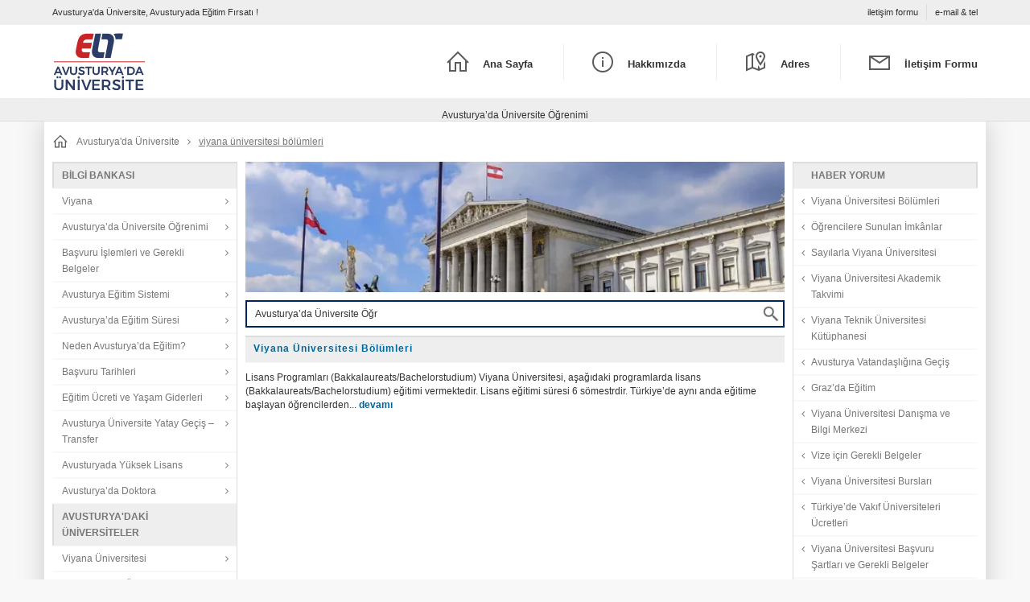

--- FILE ---
content_type: text/html; charset=utf-8
request_url: https://www.avusturyadaegitim.net/universite/viyana-universitesi-bolumleri/
body_size: 12642
content:
<!DOCTYPE html PUBLIC "-//W3C//DTD XHTML 1.0 Transitional//EN" "http://www.w3.org/TR/xhtml1/DTD/xhtml1-transitional.dtd">
<html xmlns="http://www.w3.org/1999/xhtml">
<head>
<meta http-equiv="Content-Type" content="text/html; charset=utf-8"/>
<title>viyana üniversitesi bölümleri | Avusturya'da Eğitim, Avusturya'da Üniversite</title><meta http-equiv="Content-Type" content="text/html; charset=UTF-8"/>
<link type="text/css" rel="stylesheet" href="/fonts/A.Awesome,,_css,,_font-awesome.min.css+FontIcons,,_fonticons.css,Mcc.YDKyP5XjZe.css.pagespeed.cf.1yIp1vwnht.css"/>

<link rel="stylesheet" href="/css/A.layout.css.pagespeed.cf.w5oXvQ2RmD.css" type="text/css" media="all"/>
<link rel="stylesheet" href="/css/A.print.css.pagespeed.cf.GRoHBp4wN5.css" type="text/css" media="print"/>
<link rel="stylesheet" href="/css/A.uga.css+temp.css+style.css,,qv==2+mobilbanner.css,Mcc.G--c-aESFT.css.pagespeed.cf.VowFcjJJTa.css" type="text/css" media="all"/>



<script type="text/javascript" src="/js/jquery-3.2.1.min.js.pagespeed.jm.Y8jX7FH_5H.js"></script>
<meta name="viewport" content="width=device-width, initial-scale=1, maximum-scale=1, user-scalable=no">
<!--[if IE 6]><link rel="stylesheet" href="/css/ie6.css" type="text/css" media="screen" /><script type="text/javascript" src="https://www.avusturyadaegitim.net/js/minmax.js"></script><![endif]--><!--[if IE 7]><link rel="stylesheet" href="/css/ie7.css" type="text/css" media="screen" /><![endif]-->
<meta name='robots' content='max-image-preview:large'/>
	<style>img:is([sizes="auto" i], [sizes^="auto," i]) {contain-intrinsic-size:3000px 1500px}</style>
	<link rel="alternate" type="application/rss+xml" title="Avusturya&#039;da Üniversite &raquo; viyana üniversitesi bölümleri etiket akışı" href="https://www.avusturyadaegitim.net/universite/viyana-universitesi-bolumleri/feed/"/>
<script type="text/javascript">//<![CDATA[
window._wpemojiSettings={"baseUrl":"https:\/\/s.w.org\/images\/core\/emoji\/16.0.1\/72x72\/","ext":".png","svgUrl":"https:\/\/s.w.org\/images\/core\/emoji\/16.0.1\/svg\/","svgExt":".svg","source":{"concatemoji":"https:\/\/www.avusturyadaegitim.net\/wp-includes\/js\/wp-emoji-release.min.js?ver=6.8.3"}};!function(s,n){var o,i,e;function c(e){try{var t={supportTests:e,timestamp:(new Date).valueOf()};sessionStorage.setItem(o,JSON.stringify(t))}catch(e){}}function p(e,t,n){e.clearRect(0,0,e.canvas.width,e.canvas.height),e.fillText(t,0,0);var t=new Uint32Array(e.getImageData(0,0,e.canvas.width,e.canvas.height).data),a=(e.clearRect(0,0,e.canvas.width,e.canvas.height),e.fillText(n,0,0),new Uint32Array(e.getImageData(0,0,e.canvas.width,e.canvas.height).data));return t.every(function(e,t){return e===a[t]})}function u(e,t){e.clearRect(0,0,e.canvas.width,e.canvas.height),e.fillText(t,0,0);for(var n=e.getImageData(16,16,1,1),a=0;a<n.data.length;a++)if(0!==n.data[a])return!1;return!0}function f(e,t,n,a){switch(t){case"flag":return n(e,"\ud83c\udff3\ufe0f\u200d\u26a7\ufe0f","\ud83c\udff3\ufe0f\u200b\u26a7\ufe0f")?!1:!n(e,"\ud83c\udde8\ud83c\uddf6","\ud83c\udde8\u200b\ud83c\uddf6")&&!n(e,"\ud83c\udff4\udb40\udc67\udb40\udc62\udb40\udc65\udb40\udc6e\udb40\udc67\udb40\udc7f","\ud83c\udff4\u200b\udb40\udc67\u200b\udb40\udc62\u200b\udb40\udc65\u200b\udb40\udc6e\u200b\udb40\udc67\u200b\udb40\udc7f");case"emoji":return!a(e,"\ud83e\udedf")}return!1}function g(e,t,n,a){var r="undefined"!=typeof WorkerGlobalScope&&self instanceof WorkerGlobalScope?new OffscreenCanvas(300,150):s.createElement("canvas"),o=r.getContext("2d",{willReadFrequently:!0}),i=(o.textBaseline="top",o.font="600 32px Arial",{});return e.forEach(function(e){i[e]=t(o,e,n,a)}),i}function t(e){var t=s.createElement("script");t.src=e,t.defer=!0,s.head.appendChild(t)}"undefined"!=typeof Promise&&(o="wpEmojiSettingsSupports",i=["flag","emoji"],n.supports={everything:!0,everythingExceptFlag:!0},e=new Promise(function(e){s.addEventListener("DOMContentLoaded",e,{once:!0})}),new Promise(function(t){var n=function(){try{var e=JSON.parse(sessionStorage.getItem(o));if("object"==typeof e&&"number"==typeof e.timestamp&&(new Date).valueOf()<e.timestamp+604800&&"object"==typeof e.supportTests)return e.supportTests}catch(e){}return null}();if(!n){if("undefined"!=typeof Worker&&"undefined"!=typeof OffscreenCanvas&&"undefined"!=typeof URL&&URL.createObjectURL&&"undefined"!=typeof Blob)try{var e="postMessage("+g.toString()+"("+[JSON.stringify(i),f.toString(),p.toString(),u.toString()].join(",")+"));",a=new Blob([e],{type:"text/javascript"}),r=new Worker(URL.createObjectURL(a),{name:"wpTestEmojiSupports"});return void(r.onmessage=function(e){c(n=e.data),r.terminate(),t(n)})}catch(e){}c(n=g(i,f,p,u))}t(n)}).then(function(e){for(var t in e)n.supports[t]=e[t],n.supports.everything=n.supports.everything&&n.supports[t],"flag"!==t&&(n.supports.everythingExceptFlag=n.supports.everythingExceptFlag&&n.supports[t]);n.supports.everythingExceptFlag=n.supports.everythingExceptFlag&&!n.supports.flag,n.DOMReady=!1,n.readyCallback=function(){n.DOMReady=!0}}).then(function(){return e}).then(function(){var e;n.supports.everything||(n.readyCallback(),(e=n.source||{}).concatemoji?t(e.concatemoji):e.wpemoji&&e.twemoji&&(t(e.twemoji),t(e.wpemoji)))}))}((window,document),window._wpemojiSettings);
//]]></script>
<style id='wp-emoji-styles-inline-css' type='text/css'>img.wp-smiley,img.emoji{display:inline!important;border:none!important;box-shadow:none!important;height:1em!important;width:1em!important;margin:0 .07em!important;vertical-align:-.1em!important;background:none!important;padding:0!important}</style>
<link rel='stylesheet' id='wp-block-library-css' href='https://www.avusturyadaegitim.net/wp-includes/css/dist/block-library/A.style.min.css,qver=6.8.3.pagespeed.cf.6w6iIy5A4f.css' type='text/css' media='all'/>
<style id='classic-theme-styles-inline-css' type='text/css'>.wp-block-button__link{color:#fff;background-color:#32373c;border-radius:9999px;box-shadow:none;text-decoration:none;padding:calc(.667em + 2px) calc(1.333em + 2px);font-size:1.125em}.wp-block-file__button{background:#32373c;color:#fff;text-decoration:none}</style>
<style id='global-styles-inline-css' type='text/css'>:root{--wp--preset--aspect-ratio--square:1;--wp--preset--aspect-ratio--4-3: 4/3;--wp--preset--aspect-ratio--3-4: 3/4;--wp--preset--aspect-ratio--3-2: 3/2;--wp--preset--aspect-ratio--2-3: 2/3;--wp--preset--aspect-ratio--16-9: 16/9;--wp--preset--aspect-ratio--9-16: 9/16;--wp--preset--color--black:#000;--wp--preset--color--cyan-bluish-gray:#abb8c3;--wp--preset--color--white:#fff;--wp--preset--color--pale-pink:#f78da7;--wp--preset--color--vivid-red:#cf2e2e;--wp--preset--color--luminous-vivid-orange:#ff6900;--wp--preset--color--luminous-vivid-amber:#fcb900;--wp--preset--color--light-green-cyan:#7bdcb5;--wp--preset--color--vivid-green-cyan:#00d084;--wp--preset--color--pale-cyan-blue:#8ed1fc;--wp--preset--color--vivid-cyan-blue:#0693e3;--wp--preset--color--vivid-purple:#9b51e0;--wp--preset--gradient--vivid-cyan-blue-to-vivid-purple:linear-gradient(135deg,rgba(6,147,227,1) 0%,#9b51e0 100%);--wp--preset--gradient--light-green-cyan-to-vivid-green-cyan:linear-gradient(135deg,#7adcb4 0%,#00d082 100%);--wp--preset--gradient--luminous-vivid-amber-to-luminous-vivid-orange:linear-gradient(135deg,rgba(252,185,0,1) 0%,rgba(255,105,0,1) 100%);--wp--preset--gradient--luminous-vivid-orange-to-vivid-red:linear-gradient(135deg,rgba(255,105,0,1) 0%,#cf2e2e 100%);--wp--preset--gradient--very-light-gray-to-cyan-bluish-gray:linear-gradient(135deg,#eee 0%,#a9b8c3 100%);--wp--preset--gradient--cool-to-warm-spectrum:linear-gradient(135deg,#4aeadc 0%,#9778d1 20%,#cf2aba 40%,#ee2c82 60%,#fb6962 80%,#fef84c 100%);--wp--preset--gradient--blush-light-purple:linear-gradient(135deg,#ffceec 0%,#9896f0 100%);--wp--preset--gradient--blush-bordeaux:linear-gradient(135deg,#fecda5 0%,#fe2d2d 50%,#6b003e 100%);--wp--preset--gradient--luminous-dusk:linear-gradient(135deg,#ffcb70 0%,#c751c0 50%,#4158d0 100%);--wp--preset--gradient--pale-ocean:linear-gradient(135deg,#fff5cb 0%,#b6e3d4 50%,#33a7b5 100%);--wp--preset--gradient--electric-grass:linear-gradient(135deg,#caf880 0%,#71ce7e 100%);--wp--preset--gradient--midnight:linear-gradient(135deg,#020381 0%,#2874fc 100%);--wp--preset--font-size--small:13px;--wp--preset--font-size--medium:20px;--wp--preset--font-size--large:36px;--wp--preset--font-size--x-large:42px;--wp--preset--spacing--20:.44rem;--wp--preset--spacing--30:.67rem;--wp--preset--spacing--40:1rem;--wp--preset--spacing--50:1.5rem;--wp--preset--spacing--60:2.25rem;--wp--preset--spacing--70:3.38rem;--wp--preset--spacing--80:5.06rem;--wp--preset--shadow--natural:6px 6px 9px rgba(0,0,0,.2);--wp--preset--shadow--deep:12px 12px 50px rgba(0,0,0,.4);--wp--preset--shadow--sharp:6px 6px 0 rgba(0,0,0,.2);--wp--preset--shadow--outlined:6px 6px 0 -3px rgba(255,255,255,1) , 6px 6px rgba(0,0,0,1);--wp--preset--shadow--crisp:6px 6px 0 rgba(0,0,0,1)}:where(.is-layout-flex){gap:.5em}:where(.is-layout-grid){gap:.5em}body .is-layout-flex{display:flex}.is-layout-flex{flex-wrap:wrap;align-items:center}.is-layout-flex > :is(*, div){margin:0}body .is-layout-grid{display:grid}.is-layout-grid > :is(*, div){margin:0}:where(.wp-block-columns.is-layout-flex){gap:2em}:where(.wp-block-columns.is-layout-grid){gap:2em}:where(.wp-block-post-template.is-layout-flex){gap:1.25em}:where(.wp-block-post-template.is-layout-grid){gap:1.25em}.has-black-color{color:var(--wp--preset--color--black)!important}.has-cyan-bluish-gray-color{color:var(--wp--preset--color--cyan-bluish-gray)!important}.has-white-color{color:var(--wp--preset--color--white)!important}.has-pale-pink-color{color:var(--wp--preset--color--pale-pink)!important}.has-vivid-red-color{color:var(--wp--preset--color--vivid-red)!important}.has-luminous-vivid-orange-color{color:var(--wp--preset--color--luminous-vivid-orange)!important}.has-luminous-vivid-amber-color{color:var(--wp--preset--color--luminous-vivid-amber)!important}.has-light-green-cyan-color{color:var(--wp--preset--color--light-green-cyan)!important}.has-vivid-green-cyan-color{color:var(--wp--preset--color--vivid-green-cyan)!important}.has-pale-cyan-blue-color{color:var(--wp--preset--color--pale-cyan-blue)!important}.has-vivid-cyan-blue-color{color:var(--wp--preset--color--vivid-cyan-blue)!important}.has-vivid-purple-color{color:var(--wp--preset--color--vivid-purple)!important}.has-black-background-color{background-color:var(--wp--preset--color--black)!important}.has-cyan-bluish-gray-background-color{background-color:var(--wp--preset--color--cyan-bluish-gray)!important}.has-white-background-color{background-color:var(--wp--preset--color--white)!important}.has-pale-pink-background-color{background-color:var(--wp--preset--color--pale-pink)!important}.has-vivid-red-background-color{background-color:var(--wp--preset--color--vivid-red)!important}.has-luminous-vivid-orange-background-color{background-color:var(--wp--preset--color--luminous-vivid-orange)!important}.has-luminous-vivid-amber-background-color{background-color:var(--wp--preset--color--luminous-vivid-amber)!important}.has-light-green-cyan-background-color{background-color:var(--wp--preset--color--light-green-cyan)!important}.has-vivid-green-cyan-background-color{background-color:var(--wp--preset--color--vivid-green-cyan)!important}.has-pale-cyan-blue-background-color{background-color:var(--wp--preset--color--pale-cyan-blue)!important}.has-vivid-cyan-blue-background-color{background-color:var(--wp--preset--color--vivid-cyan-blue)!important}.has-vivid-purple-background-color{background-color:var(--wp--preset--color--vivid-purple)!important}.has-black-border-color{border-color:var(--wp--preset--color--black)!important}.has-cyan-bluish-gray-border-color{border-color:var(--wp--preset--color--cyan-bluish-gray)!important}.has-white-border-color{border-color:var(--wp--preset--color--white)!important}.has-pale-pink-border-color{border-color:var(--wp--preset--color--pale-pink)!important}.has-vivid-red-border-color{border-color:var(--wp--preset--color--vivid-red)!important}.has-luminous-vivid-orange-border-color{border-color:var(--wp--preset--color--luminous-vivid-orange)!important}.has-luminous-vivid-amber-border-color{border-color:var(--wp--preset--color--luminous-vivid-amber)!important}.has-light-green-cyan-border-color{border-color:var(--wp--preset--color--light-green-cyan)!important}.has-vivid-green-cyan-border-color{border-color:var(--wp--preset--color--vivid-green-cyan)!important}.has-pale-cyan-blue-border-color{border-color:var(--wp--preset--color--pale-cyan-blue)!important}.has-vivid-cyan-blue-border-color{border-color:var(--wp--preset--color--vivid-cyan-blue)!important}.has-vivid-purple-border-color{border-color:var(--wp--preset--color--vivid-purple)!important}.has-vivid-cyan-blue-to-vivid-purple-gradient-background{background:var(--wp--preset--gradient--vivid-cyan-blue-to-vivid-purple)!important}.has-light-green-cyan-to-vivid-green-cyan-gradient-background{background:var(--wp--preset--gradient--light-green-cyan-to-vivid-green-cyan)!important}.has-luminous-vivid-amber-to-luminous-vivid-orange-gradient-background{background:var(--wp--preset--gradient--luminous-vivid-amber-to-luminous-vivid-orange)!important}.has-luminous-vivid-orange-to-vivid-red-gradient-background{background:var(--wp--preset--gradient--luminous-vivid-orange-to-vivid-red)!important}.has-very-light-gray-to-cyan-bluish-gray-gradient-background{background:var(--wp--preset--gradient--very-light-gray-to-cyan-bluish-gray)!important}.has-cool-to-warm-spectrum-gradient-background{background:var(--wp--preset--gradient--cool-to-warm-spectrum)!important}.has-blush-light-purple-gradient-background{background:var(--wp--preset--gradient--blush-light-purple)!important}.has-blush-bordeaux-gradient-background{background:var(--wp--preset--gradient--blush-bordeaux)!important}.has-luminous-dusk-gradient-background{background:var(--wp--preset--gradient--luminous-dusk)!important}.has-pale-ocean-gradient-background{background:var(--wp--preset--gradient--pale-ocean)!important}.has-electric-grass-gradient-background{background:var(--wp--preset--gradient--electric-grass)!important}.has-midnight-gradient-background{background:var(--wp--preset--gradient--midnight)!important}.has-small-font-size{font-size:var(--wp--preset--font-size--small)!important}.has-medium-font-size{font-size:var(--wp--preset--font-size--medium)!important}.has-large-font-size{font-size:var(--wp--preset--font-size--large)!important}.has-x-large-font-size{font-size:var(--wp--preset--font-size--x-large)!important}:where(.wp-block-post-template.is-layout-flex){gap:1.25em}:where(.wp-block-post-template.is-layout-grid){gap:1.25em}:where(.wp-block-columns.is-layout-flex){gap:2em}:where(.wp-block-columns.is-layout-grid){gap:2em}:root :where(.wp-block-pullquote){font-size:1.5em;line-height:1.6}</style>
<link rel="https://api.w.org/" href="https://www.avusturyadaegitim.net/wp-json/"/><link rel="alternate" title="JSON" type="application/json" href="https://www.avusturyadaegitim.net/wp-json/wp/v2/tags/497"/><link rel="EditURI" type="application/rsd+xml" title="RSD" href="https://www.avusturyadaegitim.net/xmlrpc.php?rsd"/>
<meta name="generator" content="WordPress 6.8.3"/>
<style type="text/css">.recentcomments a{display:inline!important;padding:0!important;margin:0!important}</style></head>
<body class="three-col">
    <div id="skip"><a href="#skip-content" accesskey="2">Avusturyada Eğitim, Avusturyada Üniversite Eğitimi</a></div>
	<div class="banner-master" id="header">
        <div class="banner-top-">
            <div class="container banner-top">
                <div class="mb-60 tbv-30 tbhpc-30 banner-automenu-div-master">
                    <div class="banner-automenu-div"><a href="https://www.avusturyadaegitim.net/">Avusturya&#039;da Üniversite, Avusturyada Eğitim Fırsatı !</a></div>
                </div>
                <ul class="mb-60 tbv-30 tbhpc-30 banner-menu-top" style="position:relative;">
                    <li><a href="/iletisim/">e-mail &amp; tel</a>
                    </li>
                    <li><a href="https://www.elt.com.tr/basvuru-formu/" title="Avusturyada üniversite">iletişim formu</a>
                    </li>
                </ul>
            </div>
        </div>
        <div class="banner-">
            <div class="container banner">
                <div class="mb-60 tbv-15 tbhpc-15 banner-logo">
                    <a href="https://www.avusturyadaegitim.net" title="Avusturya&#039;da Üniversite">
                        <img alt="" src="[data-uri]" alt="Avusturya'da Üniversite" class="header-logo"/>
                    </a>
                </div>
                <div class="mb-60 tbv-45 tbhpc-45 banner-left-master">
                    <div class="w-45 banner-right">
                        <ul class="banner-right-top-">
                            <li>
                                <a href="https://www.elt.com.tr/basvuru-formu/" title=""><img src="[data-uri]" alt=""><span>İletişim Formu</span></a>
                            </li>   
                            <li>
                                <a href="/iletisim/" title=""><img src="[data-uri]" alt=""><span>Adres</span></a>
                            </li>
                            <li>
                                <a href="/hakkimizda/" title=""><img src="[data-uri]" alt=""><span>Hakkımızda</span></a>
                            </li>  
                            <li>
                                <a href="https://www.avusturyadaegitim.net" title=""><img src="[data-uri]" alt=""><span>Ana Sayfa</span></a>
                            </li>
                        </ul>
                    </div>
                </div>
            </div>
        </div>
        <div class="banner-bottom-" style="display:none !important;">
            <div class="banner-bottom">&nbsp;</div>
        </div>
    </div>
<div class="site-banner-master site-fontawesome" style="display:none;">
	<div class="site-banner"><div class="site-banner-menu-master">
    	<div class="site-banner-menu">
        	<ul class="site-banner-menu-ul">
            	<li class="hide">&nbsp;</li>
					<li class="ftl site-banner-menu-ul-li-icon site-banner-menu-ul-li-menu"><a href="javascript:void(0)"><i class="fa fa-reorder"><span style="display:none !important;">&nbsp;</span></i></a></li>
					<li class="ftl site-banner-menu-ul-li-logo"><a href="/"><img alt="" src="[data-uri]"/></a></li>
					<li class="ftr site-banner-menu-ul-li-icon site-banner-menu-ul-li-user" style="display:none !important;"><a href="javascript:void(0)"><i class="fa fa-user"><span style="display:none !important;">&nbsp;</span></i></a></li>
					<li style="display:none !important;"><i class="fa fa-shopping-cart"><span style="display:none !important;">&nbsp;</span></i></a></li>
					<li class="ftr site-banner-menu-ul-li-icon site-banner-menu-ul-li-search"><a href="javascript:void(0)"><i class="fa fa-search"><span style="display:none !important;">&nbsp;</span></i></a></li>
				</ul>
			</div>
			
		</div>
	</div>
</div>
<div class="site-banner-space" style="display:none;">&nbsp;
</div>
<div class="site-menu-div-master private-scroll site-fontawesome" style="display:none;"><div class="site-menuu-div-master"><div class="site-menuu-div"><ul>
				<li>
                                <a href="https://www.avusturyadaegitim.net" class="current" "="" title=""><img src="[data-uri]" alt=""><span>Ana Sayfa</span></a>
                            </li> <li>
                                <a href="/hakkimizda/" title=""><img src="[data-uri]" alt=""><span>Hakkımızda</span></a>
                            </li>     
                            <li>
                                <a href="/iletisim/" title=""><img src="[data-uri]" alt=""><span>Adres</span></a>
                            </li>
                            <li>
                                <a href="https://www.elt.com.tr/basvuru-formu/" title=""><img src="[data-uri]" alt=""><span>İletişim Formu</span></a>
                            </li>
                           
                            
			</ul>
		</div>
        
		<div class="site-menuu-div site-menuu-div-account"><ul class="site-menuu-account active"><li class="site-4-dropdown site-4-account" style="overflow:hidden;"><a href="javascript:void(0)" onclick="$(this).parent().parent().parent().children('.site-menuu-for-me').stop(true,true).slideToggle(300,'swing');$(this).parent().parent().toggleClass('active');" style="display: block;"><i class="fa fa-reorder"><span style="display:none">&nbsp;</span></i><span>KURUMSAL</span></a></li>
        </ul><ul class="site-menuu-for-me">
        		<li style="clear:both !important;"><a href="/hakkimizda/">Hakkımızda</a></li>
				<li><a href="/iletisim/">Adres</a></li>				
				<li><a href="//www.elt.com.tr/">Yurtdışı Eğitim</a></li>
				<li><a href="//www.avusturyadaegitim.net/">Avusturya'da Üniversite</a></li>	
				<li><a href="/iletisim/">E-mail &amp; Tel</a></li>
				<li><a href="https://www.elt.com.tr/basvuru-formu/">İletişim Formu</a></li>
			</ul>
		</div>
        
        <div class="site-menuu-div site-menuu-div-account"><ul class="site-menuu-account active"><li class="site-4-dropdown site-4-account" style="overflow:hidden;"><a href="javascript:void(0)" onclick="$(this).parent().parent().parent().children('.site-menuu-for-me').stop(true,true).slideToggle(300,'swing');$(this).parent().parent().toggleClass('active');" style="display: block;"><img src="[data-uri]" alt=""><span>OFİSLERİMİZ</span></a></li></ul><ul class="site-menuu-for-me">
       		<li style="clear:both !important;"><a href="/iletisim/#istanbul">İstanbul Merkez</a></li>
				<li><a href="/iletisim/#kadikoy">İstanbul Kadıköy</a></li>
				<li><a href="/iletisim/#ankara">Ankara</a></li>
				<li><a href="/iletisim/#izmir">İzmir</a></li>
				<li><a href="/iletisim/#bursa">Bursa</a></li>
				<li><a href="/iletisim/#samsun">Samsun</a></li>
				<li><a href="/iletisim/#sakarya">Sakarya</a></li>
			</ul>
		</div>
	</div>
</div>
<div style="display:none !important"><script type="text/javascript">$(".site-menuu-div>.all-categories>li>.categories-detail>.categories-detail-menu>.categories-detail-ul>li").each(function(i,e){if($(e).find(".categories-detail").length<1){$(e).addClass("without1More")}});$("ul.categories-detail-ul.categories-detail-ul-0").each(function(i,e){$(e).prepend('<li class="categories-detail-ul-0-li-0 categories-detail-ul-0-li-0-first"><a href="'+($(e).closest("li").children("a").attr("href")+"?&cfilter=1")+'">YENİ ÜRÜNLER<\/a><i class="ct-link-btn-sub i-hide"><\/i><\/li>');});if($(".btnLoginA").hasClass("btnLoggedA")){$(".banner-menu-top-li-user").addClass("userLoggedMaster").prepend('<i class="banner-menu-top-li-opener"><\/i>');}var categoryTempLiXX="";$(".categories-detail-ul.categories-detail-ul-1").each(function(i,e){categoryTempLiXX=$(e).parents("li").eq(0).children("a");$(e).append('<li class="categoryTempLiXX"><a href="'+categoryTempLiXX.attr("href")+'?&cfilter=1" title="'+categoryTempLiXX.text()+'">YENİ GELENLER<\/a><\/li>');}).promise().done(function(){categoryTempLiXX="";});$(".banner-left-master ul.categories-detail-ul.categories-detail-ul-0").each(function(i,e){if(pageName=="reyon"||pageName=="kategori"){}else{}$(e).children("li:last-child").children("a").attr("href",$(e).closest("li").children("a").attr("href")+"?cfilter=6");});</script>
</div> 
<div class="dc-bulletin_slider-div-master" style="display:none;">
	<div class="dc-bulletin_slider-div">
		<ul class="dc-bulletin_slider"></ul>
	</div>
</div>
<div class="container-master">
	<div class="container">
    <div id="container" class="container">
<a name="skip-content" id="skip-content"></a>
<ul id="nav-breadcrumb">
	<li class="first"><a href="https://www.avusturyadaegitim.net/" title="Avusturya&#039;da Üniversite">
		Avusturya&#039;da Üniversite		</a></li>
	<li>
		viyana üniversitesi bölümleri	</li>
</ul>
<ul class="nav-primary nav-primary-0">
	<li class="nav-primary-header"><a href="/avusturya/bilgi-bankasi/"><span>BİLGİ BANKASI</span></a></li>
	    <li><a href="https://www.avusturyadaegitim.net/viyana/" rel="bookmark" title="Viyana"><span>Viyana</span></a></li>
	    <li><a href="https://www.avusturyadaegitim.net/avusturyada-universite-ogrenimi/" rel="bookmark" title="Avusturya&#8217;da Üniversite Öğrenimi"><span>Avusturya&#8217;da Üniversite Öğrenimi</span></a></li>
	    <li><a href="https://www.avusturyadaegitim.net/basvuru-islemleri-ve-gerekli-belgeler/" rel="bookmark" title="Başvuru İşlemleri ve Gerekli Belgeler"><span>Başvuru İşlemleri ve Gerekli Belgeler</span></a></li>
	    <li><a href="https://www.avusturyadaegitim.net/avusturyada-egitim-sistemi/" rel="bookmark" title="Avusturya Eğitim Sistemi"><span>Avusturya Eğitim Sistemi</span></a></li>
	    <li><a href="https://www.avusturyadaegitim.net/avusturyada-egitim-suresi/" rel="bookmark" title="Avusturya&#8217;da Eğitim Süresi"><span>Avusturya&#8217;da Eğitim Süresi</span></a></li>
	    <li><a href="https://www.avusturyadaegitim.net/neden-avusturyada-egitim/" rel="bookmark" title="Neden Avusturya&#8217;da Eğitim?"><span>Neden Avusturya&#8217;da Eğitim?</span></a></li>
	    <li><a href="https://www.avusturyadaegitim.net/basvuru-tarihleri/" rel="bookmark" title="Başvuru Tarihleri"><span>Başvuru Tarihleri</span></a></li>
	    <li><a href="https://www.avusturyadaegitim.net/avusturyada-egitim-ucreti/" rel="bookmark" title="Eğitim Ücreti ve Yaşam Giderleri"><span>Eğitim Ücreti ve Yaşam Giderleri</span></a></li>
	    <li><a href="https://www.avusturyadaegitim.net/avusturya-universite-yatay-gecis-transfer/" rel="bookmark" title="Avusturya Üniversite Yatay Geçiş &#8211; Transfer"><span>Avusturya Üniversite Yatay Geçiş &#8211; Transfer</span></a></li>
	    <li><a href="https://www.avusturyadaegitim.net/avusturyada-yuksek-lisans/" rel="bookmark" title="Avusturyada Yüksek Lisans"><span>Avusturyada Yüksek Lisans</span></a></li>
	    <li><a href="https://www.avusturyadaegitim.net/avusturyada-doktora/" rel="bookmark" title="Avusturya&#8217;da Doktora"><span>Avusturya&#8217;da Doktora</span></a></li>
		<li class="nav-primary-header"><a href="/avusturya/universiteler/"><span>AVUSTURYA'DAKİ  ÜNİVERSİTELER</span></a></li>
	    <li><a href="https://www.avusturyadaegitim.net/viyana-universitesi/" rel="bookmark" title="Viyana Üniversitesi"><span>Viyana Üniversitesi</span></a></li>    <li><a href="https://www.avusturyadaegitim.net/viyana-teknik-universitesi/" rel="bookmark" title="Viyana Teknik Üniversitesi"><span>Viyana Teknik Üniversitesi</span></a></li>    <li><a href="https://www.avusturyadaegitim.net/viyana-ekonomi-universitesi/" rel="bookmark" title="Viyana Ekonomi Üniversitesi"><span>Viyana Ekonomi Üniversitesi</span></a></li>    <li><a href="https://www.avusturyadaegitim.net/viyana-ziraat-universitesi/" rel="bookmark" title="Viyana Ziraat Üniversitesi"><span>Viyana Ziraat Üniversitesi</span></a></li>    <li><a href="https://www.avusturyadaegitim.net/salzburg-universitesi/" rel="bookmark" title="Salzburg Üniversitesi"><span>Salzburg Üniversitesi</span></a></li>    <li><a href="https://www.avusturyadaegitim.net/graz-universite/" rel="bookmark" title="Graz Üniversitesi"><span>Graz Üniversitesi</span></a></li>    <li><a href="https://www.avusturyadaegitim.net/graz-teknik-universitesi/" rel="bookmark" title="Graz Teknik Üniversitesi"><span>Graz Teknik Üniversitesi</span></a></li>    <li><a href="https://www.avusturyadaegitim.net/linz-johannes-kepler-universitesi/" rel="bookmark" title="Linz Johannes Kepler Üniversitesi"><span>Linz Johannes Kepler Üniversitesi</span></a></li>    <li><a href="https://www.avusturyadaegitim.net/innsbruck-universitesi/" rel="bookmark" title="Innsbruck Üniversitesi"><span>Innsbruck Üniversitesi</span></a></li>    <li><a href="https://www.avusturyadaegitim.net/alpen-adria-klagenfurt-universitesi/" rel="bookmark" title="Alpen Adria Klagenfurt Üniversitesi"><span>Alpen Adria Klagenfurt Üniversitesi</span></a></li></ul>
<div id="content">
	<div id="content-primary" style="min-height:550px;">

<div class="content-head-img" style="margin-top:10px !important;">
        	<img src="/images/xavusturyada-egitim.jpg.pagespeed.ic.TizQegh76a.webp" alt=""/>
		</div>

                <form method="get" id="searchformx" action="/" style="margin-bottom:0 !important;">
                <fieldset>
                    <i class="fa fa-heart"></i>
                    <input type="text" id="sx" name="s" accesskey="4" value="">
                    <input id="search-buttonx" src="[data-uri]" value="Search" alt="Search" title="Search" type="image">
                </fieldset>
            </form>
    
				<div class="baslik">
			<h1><a href="https://www.avusturyadaegitim.net/viyana-universitesi-bolumleri/" title="Viyana Üniversitesi Bölümleri">
				Viyana Üniversitesi Bölümleri				</a></h1>
		</div>
		<p>Lisans Programları (Bakkalaureats/Bachelorstudium)
Viyana Üniversitesi, aşağıdaki programlarda lisans (Bakkalaureats/Bachelorstudium) eğitimi vermektedir. Lisans eğitimi süresi 6 sömestrdir. Türkiye&#8217;de aynı anda eğitime başlayan öğrencilerden...&nbsp;<a href='https://www.avusturyadaegitim.net/viyana-universitesi-bolumleri/'>devamı</a></p>			</div>
	</div>
<ul class="nav-primary nav-primary-1" style="clear:none;">
	<li class="nav-primary-header"><a href="/avusturya/haber-yorum/" title="avusturyada eğitim" style="color:#cf5200"><span>HABER YORUM</span></span></a></li>
        	<li><a href="https://www.avusturyadaegitim.net/viyana-universitesi-bolumleri/" rel="bookmark" title="Viyana Üniversitesi Bölümleri"><span>Viyana Üniversitesi Bölümleri</span></a></li>
	    	<li><a href="https://www.avusturyadaegitim.net/ogrencilere-sunulan-imkanlar/" rel="bookmark" title="Öğrencilere Sunulan İmkânlar"><span>Öğrencilere Sunulan İmkânlar</span></a></li>
	    	<li><a href="https://www.avusturyadaegitim.net/sayilarla-viyana-universitesi/" rel="bookmark" title="Sayılarla Viyana Üniversitesi"><span>Sayılarla Viyana Üniversitesi</span></a></li>
	    	<li><a href="https://www.avusturyadaegitim.net/viyana-universitesi-akademik-takvimi/" rel="bookmark" title="Viyana Üniversitesi Akademik Takvimi"><span>Viyana Üniversitesi Akademik Takvimi</span></a></li>
	    	<li><a href="https://www.avusturyadaegitim.net/viyana-teknik-universitesi-kutuphanesi/" rel="bookmark" title="Viyana Teknik Üniversitesi Kütüphanesi"><span>Viyana Teknik Üniversitesi Kütüphanesi</span></a></li>
	    	<li><a href="https://www.avusturyadaegitim.net/avusturya-vatandasligina-gecis/" rel="bookmark" title="Avusturya Vatandaşlığına Geçiş"><span>Avusturya Vatandaşlığına Geçiş</span></a></li>
	    	<li><a href="https://www.avusturyadaegitim.net/grazda-egitim/" rel="bookmark" title="Graz&#8217;da Eğitim"><span>Graz&#8217;da Eğitim</span></a></li>
	    	<li><a href="https://www.avusturyadaegitim.net/viyana-universitesi-danisma-ve-bilgi-merkezi/" rel="bookmark" title="Viyana Üniversitesi Danışma ve Bilgi Merkezi"><span>Viyana Üniversitesi Danışma ve Bilgi Merkezi</span></a></li>
	    	<li><a href="https://www.avusturyadaegitim.net/vize-icin-gerekli-belgeler/" rel="bookmark" title="Vize için Gerekli Belgeler"><span>Vize için Gerekli Belgeler</span></a></li>
		    	<li><a href="https://www.avusturyadaegitim.net/viyana-universitesi-burslari/" rel="bookmark" title="Viyana Üniversitesi Bursları"><span>Viyana Üniversitesi Bursları</span></a></li>
        	<li><a href="https://www.avusturyadaegitim.net/turkiyede-vakif-universiteleri-ucretleri/" rel="bookmark" title="Türkiye&#8217;de Vakıf Üniversiteleri Ücretleri"><span>Türkiye&#8217;de Vakıf Üniversiteleri Ücretleri</span></a></li>
        	<li><a href="https://www.avusturyadaegitim.net/viyana-universitesi-basvuru-sartlari-ve-gerekli-belgeler/" rel="bookmark" title="Viyana Üniversitesi Başvuru Şartları ve Gerekli Belgeler"><span>Viyana Üniversitesi Başvuru Şartları ve Gerekli Belgeler</span></a></li>
        	<li><a href="https://www.avusturyadaegitim.net/almanca-bilgisi/" rel="bookmark" title="Almanca Bilgisi"><span>Almanca Bilgisi</span></a></li>
        	<li><a href="https://www.avusturyadaegitim.net/salzburg-universitesi-dil-merkezi/" rel="bookmark" title="Salzburg Üniversitesi Dil Merkezi"><span>Salzburg Üniversitesi Dil Merkezi</span></a></li>
        	<li><a href="https://www.avusturyadaegitim.net/viyana-ekonomi-universitesi-bolumleri/" rel="bookmark" title="Viyana Ekonomi Üniversitesi Bölümleri"><span>Viyana Ekonomi Üniversitesi Bölümleri</span></a></li>
        	<li><a href="https://www.avusturyadaegitim.net/viyana-teknik-universitesi-lisans-programlari/" rel="bookmark" title="Viyana Teknik Üniversitesi Bölümleri"><span>Viyana Teknik Üniversitesi Bölümleri</span></a></li>
        	<li><a href="https://www.avusturyadaegitim.net/viyana-universiteleri-hazirlik-programi/" rel="bookmark" title="Viyana Üniversiteleri Hazırlık Programı"><span>Viyana Üniversiteleri Hazırlık Programı</span></a></li>
    </ul>
</div>
</div>
</div></div>
<div class="footer-master">
	<div class="footer-top-">
		<div class="container footer-top">
			<a href="//www.facebook.com/ELTEDU/"><i class="fa fa-facebook"><span style="display:none;">&nbsp;</span></i></a>
			<a href="//www.instagram.com/eltedu/"><i class="fa fa-instagram"><span style="display:none;">&nbsp;</span></i></a>
			<a href="//twitter.com/eltedu"><i class="fa fa-twitter"><span style="display:none;">&nbsp;</span></i></a>
			<a href="//www.youtube.com/user/ELTEDU"><i class="fa fa-youtube"><span style="display:none;">&nbsp;</span></i></a>
		</div>
	</div>
	<div class="footer-">
		<div class="container footer">
			<ul class="mbv-60 w-20">
				<li class="footer-ul-li-header">KURUMSAL</li>
				<li style="clear:both !important;"><a href="/hakkimizda/">Hakkımızda</a></li>
				<li><a href="/iletisim/">Adres</a></li>				
				<li><a href="https://www.elt.com.tr/">Yurtdışı Eğitim</a></li>
				<li><a href="https://www.macaristandauniversite.com/">Macaristan'da Üniversite</a></li>
				<li><a href="/iletisim/">E-mail &amp; Tel</a></li>
				<li><a href="https://www.elt.com.tr/basvuru-formu">İletişim Formu</a></li>				
          	</ul>
			<ul class="mbv-60 w-20">
				<li class="footer-ul-li-header">OFİSLERİMİZ</li>
				<li style="clear:both !important;"><a href="/iletisim/#istanbul" title="ELT Yurtdışı Eğitim">İstanbul Beşiktaş</a></li>
				<li><a href="/iletisim/#kadikoy" title="Kadıköy Yurtdışı Eğitim">İstanbul Kadıköy</a></li>
				<li><a href="/iletisim/#ankara" title="Ankara Yurtdışı Eğitim">Ankara</a></li>
				<li><a href="/iletisim/#izmir" title="İzmir Yurtdışı Eğitim">İzmir</a></li>
				<li><a href="/iletisim/#bursa" title="Bursa Yurtdışı Eğitim">Bursa</a></li>
				<li><a href="/iletisim/#antalya" title="Antalya Yurtdışı Eğitim">Antalya</a></li>
				<li><a href="/iletisim/#adana" title="Adana Yurtdışı Eğitim">Adana</a></li>
				<li><a href="/iletisim/#sakarya" title="Sakarya Yurtdışı Eğitim">Sakarya</a></li>
				<li><a href="/iletisim/#gaziantep" title="Gaziantep Yurtdışı Eğitim">Gaziantep</a></li>
			</ul>
		</div>
	</div>
	<div class="footer-bottom-">
		<div class="container footer-bottom">
			<span class="footer-copyright">© 2017-2019 AvusturyadaEgitim.net.</span>
			<span class="footer-info">Bu site, ELT Yurtdışı Eğitim Hizmetleri'nin Avusturya'da Üniversite	konusunda bilgilendirme sitesidir.</span>
		</div>
	</div>
</div>
<script src="/js/mobilbanner.js+custom.js,qv==3.pagespeed.jc._NC3mKoRAQ.js"></script><script>eval(mod_pagespeed_QJ25gj77fW);</script>
<script>eval(mod_pagespeed_9_7UwoI3QR);</script>
<script defer src="https://static.cloudflareinsights.com/beacon.min.js/vcd15cbe7772f49c399c6a5babf22c1241717689176015" integrity="sha512-ZpsOmlRQV6y907TI0dKBHq9Md29nnaEIPlkf84rnaERnq6zvWvPUqr2ft8M1aS28oN72PdrCzSjY4U6VaAw1EQ==" data-cf-beacon='{"version":"2024.11.0","token":"91f459263d594ea88581ab3e7e434df8","r":1,"server_timing":{"name":{"cfCacheStatus":true,"cfEdge":true,"cfExtPri":true,"cfL4":true,"cfOrigin":true,"cfSpeedBrain":true},"location_startswith":null}}' crossorigin="anonymous"></script>
</body>
</html>

--- FILE ---
content_type: text/css
request_url: https://www.avusturyadaegitim.net/css/A.layout.css.pagespeed.cf.w5oXvQ2RmD.css
body_size: 5913
content:
html,body,div,span,applet,object,iframe,h1,h2,h3,h4,h5,h6,p,blockquote,pre,a,abbr,acronym,address,big,cite,code,del,dfn,em,font,img,ins,kbd,q,s,samp,small,strike,strong,sub,sup,tt,var,dl,dt,dd,ol,ul,li,fieldset,form,label,legend,table,caption,tbody,tfoot,thead,tr,th,td{margin:0;padding:0;border:0;outline:0;font-weight:inherit;font-style:inherit;font-size:100%;font-family:inherit;vertical-align:baseline}:focus{outline:1px dotted #999}body{line-height:1;color:#000;background:#fff}ol,ul{list-style:none}table{border-collapse:separate;border-spacing:0}caption,th,td{text-align:left;font-weight:normal}blockquote:before,blockquote:after,q:before,q:after{content:""}blockquote,q{quotes:"" ""}.baslik{padding-top:.6em;padding-bottom:.8em;margin:0;width:100%;border-bottom:1px solid #ccc;font-family:Arial,Helvetica,sans-serif;overflow:hidden}.baslik h1{float:left;color:#cf5200;font-size:1.125em;line-height:1.125em;width:100%;margin:0;padding:0}.etiket{color:#011100;font-size:10px;padding-top:.3em;padding-bottom:.3em;margin:0;width:100%;font-family:Tahoma,Helvetica,sans-serif}a.etiket{color:#011100;font-family:Tahoma,Helvetica,sans-serif;text-decoration:none;font-weight:100}div#content-primary{min-height:400px}h1{padding-top:.7em}h2{padding-top:.9em}body.two-col div#banner h2{padding:10px;background:#fff}p.section{float:left;color:#cf5200;font-size:1.125em;line-height:1.125em;width:100%;margin:0;padding:0}p code{font-size:1em;color:green}.flash{background:#fc3;padding:0 2px}span.noshow{display:none}body.secondary div#content-primary p{padding-right:4%}a.icon-more{background:url(https://www.avusturyadaegitim.net/images/icon-more.gif.pagespeed.ce.vCH1KGXuUG.gif) no-repeat 0 0;padding:0 0 2px 2em}a.icon-look{background:url(https://www.avusturyadaegitim.net/images/icon-look.gif.pagespeed.ce.Fh4aeQPg7Y.gif) no-repeat 0 0;padding:0 0 2px 2em}a.icon-follow{background:url(https://www.avusturyadaegitim.net/images/icon-follow.gif.pagespeed.ce.d14mwagG4n.gif) no-repeat 0 0;padding:0 0 2px 2em}a.icon-top{background:url(https://www.avusturyadaegitim.net/images/icon-top.gif.pagespeed.ce.r0s-TIrslO.gif) no-repeat 0 0;padding:0 0 2px 2em}a.icon-rss{background:url(https://www.avusturyadaegitim.net/images/xicon-rss.gif.pagespeed.ic.EOsSE9jNsx.jpg) no-repeat 0 0;padding:0 0 2px 2em}a.icon-audio{background:url(https://www.avusturyadaegitim.net/images/icon-audio.gif.pagespeed.ce.ehM0m8lwjG.gif) no-repeat 0 0;padding:0 0 2px 2em}a.icon-photo{background:url(https://www.avusturyadaegitim.net/images/icon-photo.gif.pagespeed.ce.Yien716HyM.gif) no-repeat 0 0;padding:0 0 2px 2em}a.icon-video{background:url(https://www.avusturyadaegitim.net/images/icon-video.gif.pagespeed.ce.5o6cmhWnMJ.gif) no-repeat 0 0;padding:0 0 2px 2em}a.icon-community{background:url(https://www.avusturyadaegitim.net/images/icon-community.gif.pagespeed.ce.NbhX9QC6Zx.gif) no-repeat 0 0;padding:0 0 2px 2em}a.icon-restricted{background:url(https://www.avusturyadaegitim.net/images/icon-restricted.gif.pagespeed.ce.maZq-8xxK2.gif) no-repeat 0 0;padding:0 0 2px 2em}a.icon-help{background:url(https://www.avusturyadaegitim.net/images/icon-help.gif.pagespeed.ce.RvelmZOuwb.gif) no-repeat 0 0;padding:0 0 2px 2em}a.icon-email{background:url(https://www.avusturyadaegitim.net/images/icon-email.gif.pagespeed.ce.ozRcNLVRPj.gif) no-repeat 0 0;padding:0 0 2px 2em}a.icon-quick-links{background:url(https://www.avusturyadaegitim.net/images/icon-quick-links.gif.pagespeed.ce.9-VwLtngB-.gif) no-repeat 0 0;padding:0 0 2px 2em}a.icon-media{background:url(https://www.avusturyadaegitim.net/images/icon-media.gif.pagespeed.ce.ZlucUkSqQ2.gif) no-repeat 0 0;padding:0 0 2px 2em}a.icon-down{background:url(https://www.avusturyadaegitim.net/images/icon-down.gif.pagespeed.ce.9BWnsIeAJr.gif) no-repeat 0 0;padding:0 0 2px 2em}a.icon-left{background:url(https://www.avusturyadaegitim.net/images/icon-left.gif.pagespeed.ce.GbB5tXm0I6.gif) no-repeat 0 0;padding:0 0 2px 2em}a.icon-right{background:url(https://www.avusturyadaegitim.net/images/icon-right.gif.pagespeed.ce.VpVliDz4jF.gif) no-repeat 0 0;padding:0 0 2px 2em}a.icon-print{background:url(https://www.avusturyadaegitim.net/images/icon-print.gif) no-repeat 0 0;padding:0 0 2px 2em}a.icon-external{background:url(https://www.avusturyadaegitim.net/images/icon-external.gif) no-repeat 0 0;padding:0 0 2px 2em}a.icon-section{background:url(https://www.avusturyadaegitim.net/images/icon-section.gif) no-repeat 0 0;padding:0 0 2px 2em}a.icon-pdf{background:url(https://www.avusturyadaegitim.net/images/icon-pdf.gif) no-repeat 0 0;padding:0 0 2px 2em}a.icon-word{background:url(https://www.avusturyadaegitim.net/images/icon-word.gif) no-repeat 0 0;padding:0 0 2px 2em}a.icon-excel{background:url(https://www.avusturyadaegitim.net/images/icon-excel.gif) no-repeat 0 0;padding:0 0 2px 2em}img{display:block}img.inline{display:inline}#branding img{float:left}img.header-logo{padding:10px 0 3px 18px}p.dept img{float:right;padding-left:.5em;padding-bottom:.5em}div#content-primary p img{float:right;border:5px solid #dbd7cc;margin-left:20px;margin-bottom:1.125em;display:inline;clear:right}div#content-primary p img.aleft{float:left;clear:left;margin-left:0;margin-right:20px;margin-bottom:.5em}#banner,#banner-1,#banner-2,#banner-3{width:100%;height:94px;overflow:hidden;position:relative}.hidden{display:none}#banner ul,#banner-1 ul,#banner-2 ul,#banner-3 ul{outline:solid;margin:0;padding:0;list-style:none}#banner ul li,#banner-1 ul li,#banner-2 ul li,#banner-3 ul li{float:left;margin:0;padding:0;outline:solid}.photo-credit{margin:-20px 0 0 10px;font-size:9px}.promo-bg{height:94px;position:absolute;left:60%;top:0;width:38%;text-align:left;padding:6px 10px 10px 10px;margin:0}div#banner .promo-bg h2,div#banner-1 .promo-bg h2,div#banner-2 .promo-bg h2,div#banner-3 .promo-bg h2{padding:0 0 0 3px;margin:0 0 -5px 0;font-family:Arial,Helvetica,sans-serif;font-weight:bold;font-style:normal;font-size:1em}.promo-bg p{background:transparent;width:auto;font-size:.7em;margin:0;padding:5px}p.banner-links{text-align:right;position:absolute;top:70px;right:10px}div#content-primary div#banner .promo-bg p a,div#content-primary div#banner-1 .promo-bg p a,div#content-primary div#banner-2 .promo-bg p a,div#content-primary div#banner-3 .promo-bg p a{padding:0;margin:0;background:none;position:relative;left:0;top:0;display:inline;font-weight:bold;line-height:normal;text-decoration:none}div#content-primary div#banner .promo-bg p a:hover,div#content-primary div#banner-1 .promo-bg p a:hover,div#content-primary div#banner-2 .promo-bg p a:hover,div#content-primary div#banner-3 .promo-bg p a:hover{text-decoration:underline}dl.news img,dl.media img{background:#fff;padding:5px;margin:5px 0 5px 5px;display:inline}dl.news dt img,dl.media dt img{float:left;border:none;padding:0 10px 0 0;background:none;position:relative;top:1px;margin:0}div#content-primary p span.captioned{float:right;width:230px}div#content-primary p span.captioned span{float:right;margin:0 0 1em 20px;padding:5px;font-size:90%;background:#dbd7cc;width:200px}div#content-primary p span.captioned img{border:5px solid #dbd7cc;clear:right;display:inline;float:right;margin-bottom:5px;margin-left:20px}div#content-primary p span.wide{float:right;width:280px}div#content-primary p span.wide span{width:250px}div.menu-wrapper,div.spotlight-wrapper{width:100%;float:left}dl.menu{float:left;margin:.75em 3.4% 0 0;width:46.5%;background:url(https://www.avusturyadaegitim.net/images/bg-home-menu-top.gif) repeat-x 0 100%;padding-bottom:1px;font-family:Arial,Helvetica,sans-serif}dl.menu dt{font-size:1.4em;font-weight:bold;line-height:normal;padding:.4em 15px .3em 15px;background:#fff;color:#c60;margin-bottom:0}dl.menu dd{margin:0;padding-top:1px;padding-bottom:0;background:url(https://www.avusturyadaegitim.net/images/bg-home-menu-top.gif) repeat-x 0 0;font-size:1.2em;line-height:1.1em;font-weight:bold}div#content-primary dl.menu dd a,div#content-primary dl.menu dd a:visited{display:block;color:#003c79;padding:.6em 15px .45em 37px;background:#fff url(https://www.avusturyadaegitim.net/images/icon-arrow-home-menu.gif) no-repeat 15px .65em;text-decoration:none}div#content-primary dl.menu dd a:hover{background:#f3f7ff url(https://www.avusturyadaegitim.net/images/icon-arrow-home-menu-orange.gif) no-repeat 15px .65em;color:#c60}div#content-primary ul li ul{margin:0 0 .5em 1em}div.spotlight{float:left;margin:1em 2.7% 0 0;width:45.9%;background:#e8f0ff;border:2px solid #aaa;position:relative}body.home div.wide{width:96%;margin:2em 0 0 0}div.spotlight dl{margin:5px;padding:0 .4em 0 .4em;overflow:hidden;background:#e8f0ff;min-height:150px}div.spotlight dt{font-size:1.2em;font-weight:bold;margin:0;font-family:Arial,Helvetica,sans-serif;color:#c60}div#what dt{background:url(https://www.avusturyadaegitim.net/images/icon-cal-large.gif) no-repeat 0 0;padding:3px 0 6px 25px}div#what dd a.more,div#media dd a.more{float:right;margin-right:-20px;padding-left:15px;background:transparent url(https://www.avusturyadaegitim.net/images/icon-arrow-nav-primary.gif.pagespeed.ce.BAMI2H6Glg.gif) no-repeat 0 3px}div#what dd a:hover.more,div#media dd a:hover.more{background:transparent url(https://www.avusturyadaegitim.net/images/icon-arrow-nav-primary-orange.gif) no-repeat 0 3px}div#media dt{background:url(https://www.avusturyadaegitim.net/images/icon-media-large.gif) no-repeat 0 0;padding:3px 0 6px 25px}div.spotlight dd.date{margin-top:-7px;color:#c60;font-size:.9em}div.spotlight dd.description p{float:left;font-size:1em;width:99%;margin:0;padding:0}div#content-primary div.spotlight dd img{float:right;border:none;margin:0 0 .4em .4em;padding:5px;display:block;background:#fff;border:solid 1px #ddd}div#content-primary div.spotlight-wrapper div.spotlight dl dd.title a:hover img{background:#c60}div#content-primary div.spotlight a{font-weight:bold;padding-right:20px;text-decoration:none}div#content-primary div.spotlight a:visited{color:#003c79}div#content-primary div.spotlight a:hover{text-decoration:underline;color:#c60}div#content-secondary dl,div#content-secondary dd{margin:0}dl.news,dl.media,dl.communitynews{clear:both;float:left;width:100%;border-bottom:1px solid #ccc;padding-bottom:.5em}dl.news dt,dl.media dt,dl.communitynews dt{padding-top:.5em;padding-bottom:0;padding-left:21px;margin-left:2px;margin-bottom:.5em;color:#036;font-size:1.2em;font-family:Arial,Helvetica,sans-serif;font-weight:bold}dl.news dt a{text-decoration:none;color:#036}dl.news dt a:hover{text-decoration:underline;color:#036}dl.news dd,dl.media dd,dl.communitynews dd{float:left;padding-left:21px;font-size:.95em}div#media dl dd.first,div#what dl dd.first{margin:0}div#media dl dd a,div#what dl dd a{padding:0 0 0 0}div#media dl dd a:hover,div#what dl dd a:hover{}dl.news dd div.item,dl.media div.item,dl.communitynews div.item{float:left;background:#f9f9f9;border-bottom:1px #eee solid;margin-bottom:5px;width:100%}dl.news dd div.item a:hover,dl.media div.item a:hover,dl.communitynews div.item a:hover{color:#c60}dl.news dd div.item a:visited,dl.media div.item a:visited,dl.communitynews div.item a:visited{color:#900}dl.news dd div.first{padding-bottom:.5em}dl.news dd img,dl.media dd img,dl.communitynews dd img{float:right;background:#fff;margin-right:5px;border:solid 1px #ddd}dl.news dd p,dl.media dd p,dl.communitynews dd p{font-size:1em;padding-top:.2em;padding-left:5px;margin-bottom:.4em}dl.news dd div.first p{padding:0 2em 5px 5px}dl.news dd p.new-date{font-size:.8em;font-style:normal;color:#c60;display:block;border-top:1px #ddd solid;border-bottom:0 #eee solid;margin:0;margin-bottom:-5px;padding:0 0 0 5px}dl.news dd a{font-weight:bold;text-decoration:none}dl.news dd a:hover{text-decoration:underline}dl.news dd p.more{margin:0 0 5px 0;padding:0;text-align:right}dl.news dd p.more a{padding-right:23px;background:url(https://www.avusturyadaegitim.net/images/icon-arrow-nav-primary.gif.pagespeed.ce.BAMI2H6Glg.gif) no-repeat 90% 60%}dl.news dd p.more a:hover{}dl.news dd a.right-link{padding-right:15px;background:url(https://www.avusturyadaegitim.net/images/icon-arrow-nav-primary.gif.pagespeed.ce.BAMI2H6Glg.gif) no-repeat 100% 60%}dl.news dd a.video-right-link{padding-right:35px;background:url(https://www.avusturyadaegitim.net/images/icon-video-arrow.gif) no-repeat 100% 0}dl.news dd a.audio-right-link{padding-right:35px;background:url(https://www.avusturyadaegitim.net/images/icon-audio-arrow.gif) no-repeat 100% 55%}dl.news dd span.date,dl.media dd span.date,dl.communitynews dd span.date{color:#666;padding-left:5px}dl.news dd span.description,dl.media dd span.description,dl.communitynews dd span.description{display:block}div#content-secondary dl.links{border-bottom:1px solid #e4eaea;float:left;width:100%}div#content-secondary dl.links dt{padding:.75em 20px .6em 47px;font-size:1.2em;color:#036;color:#c60;background:url(https://www.avusturyadaegitim.net/images/icon-quick-links.gif.pagespeed.ce.9-VwLtngB-.gif) no-repeat 20px 55%;margin-left:2px;font-family:Arial,Helvetica,sans-serif;font-weight:bold}div#content-secondary dl.section dt{background:url(https://www.avusturyadaegitim.net/images/icon-section.gif) no-repeat 20px 55%}div#content-secondary dl.links dd{border-top:1px solid #e4eaea;margin-left:1px}div#content-secondary dl.links dd a{border-top:1px solid #fff;border-bottom:1px solid #fff;padding:.2em 20px .1em 47px;display:block;height:100%;background:#e8f0ff url(https://www.avusturyadaegitim.net/images/icon-arrow-nav-primary.gif.pagespeed.ce.BAMI2H6Glg.gif) no-repeat 20px 8px;text-decoration:none;color:#036;font-weight:bold}div#content-secondary dl.links dd a:hover{text-decoration:none;color:#c60;background:#fff url(https://www.avusturyadaegitim.net/images/icon-arrow-nav-primary-orange.gif) no-repeat 20px 8px}div.alert{padding:18px 0 0 52px;margin:1em 0 1em 0;min-height:34px}div.alert h2{font-size:1em;line-height:normal;font-weight:bold;padding:0}body.home div.alert{margin:1em 3.4% 1em 0}div.warning{border:1px solid red;background:#fcc url(https://www.avusturyadaegitim.net/images/icon-alert-warning.gif) no-repeat 10px 10px}div.normal{border:1px solid #fc6;background:#ffc url(https://www.avusturyadaegitim.net/images/icon-alert-normal.gif) no-repeat 10px 10px}#bookmarks{clear:both;float:left;margin-bottom:10px}body.news div#content-primary h2{margin:0;padding-bottom:.5em}body.news div#content-primary div.primary{background:#edf3fe;padding:10px;margin:0 0 1em 0;overflow:hidden}body.news div#content-primary div.secondary{padding:10px;overflow:hidden}body.news div#content-primary div.alt{background:#f5f5f5}body.news div#content-primary div.primary h1,body.news div#content-primary div.secondary h3{padding-top:0;line-height:normal;padding-left:20px}body.news div#content-primary div.primary h1{background:url(https://www.avusturyadaegitim.net/images/icon-arrow-home-menu.gif) no-repeat 0 .225em}body.news div#content-primary div.secondary h3{background:url(https://www.avusturyadaegitim.net/images/icon-arrow-home-menu.gif) no-repeat 0 .125em}body.news div#content-primary div.primary h1 a,body.news div#content-primary div.secondary h3 a{text-decoration:none}body.news div#content-primary div.primary h1 a:hover,body.news div#content-primary div.secondary h3 a:hover{text-decoration:underline}body.news div#content-primary div.primary span,body.news div#content-primary div.secondary span{font-size:.75em;font-weight:normal;color:#c60;padding-left:20px}body.news div#content-primary div.primary p,body.news div#content-primary div.secondary p{margin-top:.5em;padding-left:20px;padding-right:10px}body.news div#content-primary div.primary p a,body.news div#content-primary div.secondary p a{float:right;padding-right:20px;background:url(https://www.avusturyadaegitim.net/images/icon-arrow-nav-primary.gif.pagespeed.ce.BAMI2H6Glg.gif) no-repeat 90% 60%;text-decoration:none}body.news div#content-primary div.primary p a:hover,body.news div#content-primary div.secondary p a:hover{text-decoration:underline;color:#c60;background:url(https://www.avusturyadaegitim.net/images/icon-arrow-nav-primary-orange.gif) no-repeat 90% 60%}body.news div#content-primary div.primary img{border:5px solid #fff}body.events table.data{width:100%}body.events table.data th{background:#edf3fe}body.events div#content-primary dl.primary{background:#edf3fe;padding:10px;margin:0 0 1em 0;overflow:hidden}body.events div#content-primary form.default-form label{width:auto;margin-right:.5em}body{font-family:Verdana,Arial,Helvetica,sans-serif;font-size:100%;color:#333;line-height:1.125em}p,ul,ol,dl,table,blockquote,pre,code{font-size:.75em}h1,h2,h3,h4,h5,h6{line-height:1.25em;margin-bottom:.4em;font-family:Arial,Helvetica,sans-serif}h1{font-size:1.2 em;font-weight:bold}h2{font-size:1.1 em;font-weight:bold}h3{font-size:1em;font-weight:bold}h4{font-size:.9em;font-weight:bold}p{margin:0 0 1em 0}p.indent{margin:0 0 1em 1em}td ul,td ol,td h3,td h4{font-size:100%}td p,td li{font-size:.75em}td h3{font-size:1.2em;font-weight:bold}a:link,a:focus,a:active{color:#003c79;text-decoration:underline}a:hover{text-decoration:underline;color:#036}a[href]:active{color:#003c79;text-decoration:none}ul{list-style-type:square;margin:0 0 1em 2em}ul.ublist{list-style-type:none;margin:0 0 1em 2em}ul.disc{list-style-type:disc}ul ul,ol ol{font-size:.9em;margin-top:.5em;margin-left:1.25em}ul ul ul,ol ol ol,ul li p,ol li p,ul li ul,ul li ol,ol li ul,ol li ol{font-size:100%}ol{list-style-type:decimal;margin:0 0 1em 2.4em}ol.alpha,ol.letter{list-style-type:lower-alpha}ol.roman{list-style-type:lower-roman}ul li.link{list-style-type:none;padding-left:1.5em;position:relative;left:-1.5em}ul li.up{background:url(https://www.avusturyadaegitim.net/images/icon-arrow-nav-primary-up.gif) no-repeat 4px 50%}ul li.right{background:url(https://www.avusturyadaegitim.net/images/icon-arrow-nav-primary.gif.pagespeed.ce.BAMI2H6Glg.gif) no-repeat 0 50%}ul li.down{background:url(https://www.avusturyadaegitim.net/images/icon-arrow-nav-primary-down.gif) no-repeat 4px 50%}dl{margin:0 0 1em 2em}dt{font-weight:bold}dd{margin:0 0 .5em 0}sup{font-size:.85em;position:relative;bottom:.5em}sub{font-size:.85em;position:relative;top:.5em}blockquote{background:#f8f4e9;border:1px solid #ddd;padding:1em 1em .5em 1em;font-style:italic;font-size:1em;margin:0 0 1em 0;width:90%;position:relative}blockquote p{margin-left:2.5em;margin-right:2em}blockquote span.left{left:0;top:0;padding-top:.35em}blockquote span.right{right:0;bottom:0}strong{font-weight:bold}em{font-style:italic}pre{background:#f8f4e9;border:1px solid #ddd;padding:1em;margin:0 0 1em 0;font-family:Monaco,monospace;overflow:auto;max-width:95%;min-height:3em}tt,code{font-family:'Andale Mono','courier new',monospace}span.underline{text-decoration:underline}table.data{width:auto;margin:0 0 1em 0;border-top:1px solid #ddd;border-left:1px solid #ddd;width:100%}table.data th,table.data td{padding:.3em .4em .2em .4em;border-bottom:1px solid #ddd;border-right:1px solid #ddd}table.data td.heading,table.data th{font-weight:bold}table.data tr.tint{background:#f5f5f5}table.data .alt{background:#f5f5f5}table{margin:0 0 1em}table th,table td{padding:.3em .4em .2em}table th{font-weight:bold}table.map{margin:0}table.map th,table.map td{padding:0}form.default-form fieldset{margin:1em 0 0 0;padding:0;border-bottom:1px solid #eee}form.lookup fieldset{margin:1em 0;padding:0;border-bottom:1px solid #eee}form.default-form fieldset.actions{border:none}form.default-form legend{list-style-type:none;font-weight:bold;padding:0 0 .5em 0}form.lookup legend{list-style-type:none;font-weight:bold;padding:0 0 .5em 0}form.default-form p{}form.default-form div{display:block;width:100%;float:left;list-style-type:none;padding:.5em 0 .5em 0;border-top:1px solid #eee}form.lookup div{display:block;width:100%;float:left;list-style-type:none;padding:.5em 0 .5em 0;border-top:1px solid #eee;background:#f8f4e9}form.default-form div div{background:none;border:none;padding:0}form.default-form div.alt{background:#f8f4e9}form.default-form label{font-size:80%;line-height:normal;position:relative;top:.15em;padding:0 0 0 1em;width:15em;float:left;clear:left}form.lookup label{font-size:80%;line-height:normal;position:relative;top:.15em;padding:0 0 0 1em;float:left;clear:left}form.lookup span.label{font-size:80%;line-height:normal;top:.15em;padding:0 0 0 1em}form.default-form label span{position:absolute;right:.5em;color:red;font-weight:bold}form.default-form .radio,form.default-form .checkbox{position:relative;top:-.1em;float:left;margin:.3em 0 .3em 0;width:auto}form.default-form #day,form.default-form #month,form.default-form #year{position:relative;top:0;width:4.8em}form.default-form fieldset.actions div{border:none}form.default-form fieldset.actions p{font-size:80%;line-height:normal;display:inline}form.default-form fieldset.actions ul{margin-top:.5em}form.default-form #button-next{width:auto}form.default-form input,form.default-form textarea,form.default-form select{width:15em}form.default-form .error{border:1px solid red;background:#fcc}div#error,div#message{padding:18px 0 0 52px;margin:1em 0 1em 0}div#error{border:1px solid red;background:#fcc url(https://www.avusturyadaegitim.net/images/icon-alert-warning.gif) no-repeat 10px 10px}div#message{border:1px solid navy;background:#edf3fe url(https://www.avusturyadaegitim.net/images/flash_notice.png) no-repeat 10px 10px}div#site-search form{font-size:.75em;margin:0 20px 0 9px}div#site-search form label{color:#999}div#site-search form #search-term{font-family:Arial,Helvetica,sans-serif;font-size:1em;border:1px solid #ccc;padding:2px;width:10em}div#site-search form #search-button{position:relative;top:6px}div#site-search form a{font-weight:bold;font-size:.9em;display:block;margin-left:2.5em;padding-left:15px;background:url(https://www.avusturyadaegitim.net/images/icon-arrow-nav-primary.gif.pagespeed.ce.BAMI2H6Glg.gif) no-repeat 0 6px;text-decoration:none}div#site-search form a:hover{text-decoration:none}ul.nobellist{margin-left:0;padding-left:20px;list-style:none}ul.nobellist li{clear:right;padding-top:8px;padding-bottom:8px;border-top:3px #999 solid;padding-left:1em}ul.nobellist li.last{border-bottom:3px #999 solid}ul.nobellist li img{display:inline;float:right;background:#e5e5e5;padding:2px;margin:0 0 .5em .5em}ul.nobellist li.tint{background:#ccc}ul.nlist{margin-left:0;padding-left:0;list-style:none}ul.nlist li{clear:right;padding-top:8px;padding-bottom:8px;border-top:3px #999 solid;padding-left:1em}ul.nlist li.last{border-bottom:3px #999 solid}ul.nlist li img{display:inline;float:right;background:#e5e5e5;padding:2px;margin:0 0 .5em .5em}ul.nlist li.tint{background:#eee;height:108px}ul.nlist div.blank{display:block;float:right;width:100px;height:100px;background:none;padding:0;margin:0 0 .5em .5em}.plus{margin:1em 000}.plus h1{font-size:1em;font-weight:bold;line-height:normal;padding:.4em 15px .3em 15px;color:#c60;margin-bottom:0}.plus ul{list-style-type:none;padding:0 0 1em 0}.plus li{display:inline;float:left}.plus a{padding:0 2em 0 20px}a.twitter{background:url(https://www.avusturyadaegitim.net/images/twitter_icon.gif) no-repeat 0 0}a.facebook{background:url(https://www.avusturyadaegitim.net/images/facebook.png) no-repeat 0 0}a.itunesu{background:url(https://www.avusturyadaegitim.net/images/itunesu.gif) no-repeat 0 0}a.youtube{background:url(https://www.avusturyadaegitim.net/images/youtube.gif) no-repeat 0 0}a.flickr{background:url(https://www.avusturyadaegitim.net/images/flickr.gif) no-repeat 0 0}ul.socialicons{margin-left:14px}ul.socialicons a{display:block;height:40px;text-align:center;text-indent:-9999px;background-image:url(https://www.avusturyadaegitim.net/images/social-sprite.gif);background-repeat:no-repeat}a.twitternew{background-position:-71px -7px}a.facebooknew{background-position:-210px -7px}a.itunesunew{background-position:-138px -7px}a.youtubenew{background-position:-7px -7px}a.flickrnew{background-position:-280px -7px}a.iphoneapp{background-position:-350px -7px}body{padding:0 20px 0 20px;background:#9cc}div#skip,div#show-nav{display:none}div#container{background:#fff;min-width:694px;max-width:1214px;margin:0 auto;overflow:hidden;padding:0 20px 0 20px;border-left:1px solid #066;border-right:1px solid #066;border-bottom:1px solid #066}body.one-col div#container,body.two-col div#container,body.three-col div#container,body.secondary div#container{padding-top:10px}div#header{height:60px;margin:0 auto;overflow:hidden;padding:0;background:#fff;min-width:734px;max-width:1254px;border-bottom:3px solid #9cc;border-left:1px solid #066;border-right:1px solid #066}.dept div#header{border-bottom:1px solid #699}div#branding{margin-top:-5px;position:relative;top:0;left:0}div#content{float:left;width:100%;padding-bottom:1em}div#dept{clear:both;background:#fff;padding:0;margin:0 0 .5em .7em;padding:0;font-size:160%;color:#000;font-weight:bold;font-family:Arial,san-serif}div#content-primary{float:left;width:64%}div.twocol{float:left;width:47%;padding:0 1em 0 0}.dept div#content-primary{margin:1em 0 0 0}.dept div#content-primary h1{margin:0 0 .5em 0;padding:0}div#content-primary a{text-decoration:none}div#content-primary a:visited{color:#900}div#content-primary a[id]:hover{color:#333;text-decoration:none}div#content-primary a:hover{text-decoration:underline}div#content-primary a:link.textlink{text-decoration:none;border-bottom:1px #999 solid}div#content-primary a:hover.textlink{text-decoration:none;color:#cf5200}div#content-primary a:visited.textlink{text-decoration:none;border-bottom:1px #999 solid}div#content-secondary{float:right;background:#fff url(https://www.avusturyadaegitim.net/images/xbg-content-secondary-blue.jpg.pagespeed.ic.NWKAO6hQjt.webp) no-repeat 0 0;width:36%;height:100%}.dept div#content-secondary,.dept.three-col.nosub div#content-secondary{border-top:1px solid #ccc}.dept.three-col div#content-secondary{border:0}p#printbox{display:none}body.one-col div#content-secondary,body.one-col ul#nav-primary{display:none}body.one-col div#content-primary{width:100%}body.alt div#content-primary{width:80%}body.alt div#content-secondary{width:20%}body.two-col div#content,body.three-col div#content{float:right;width:76%}body.two-col ul#nav-primary,body.three-col ul#nav-primary{float:left;width:22%;padding-left:0}body.two-col div#content-primary{width:100%}body.two-col div#content-secondary{display:none}body.three-col div#content-primary{width:61.6%;padding-right:1em}body.three-col div#content-secondary{float:right;width:34.4%;padding-left:0}ul#site-tools{float:right;list-style-type:none;padding:2.5em 0 2.6em 0;margin:0;font-family:Arial,Helvetica,sans-serif}.dept ul#site-tools{padding:2.5em 0 1.6em 0}ul#site-tools li{float:left;padding:0 10px 0 10px;background:url(https://www.avusturyadaegitim.net/images/xdivider-site-tools-small.gif.pagespeed.ic.KzZvktGYO6.webp) no-repeat 100% 50%}ul#site-tools li.last{background:none}.dept div#site-search{padding:1.3em 0 0 0}div#site-search ul{padding:5px;margin:0;list-style-type:none}div#site-search ul li{float:right;padding:0 7px 0 7px;background:url(https://www.avusturyadaegitim.net/images/xdivider-site-tools-small.gif.pagespeed.ic.KzZvktGYO6.webp) no-repeat 100% 50%}div#site-search ul li.last{background:none;padding-right:15px}div#site-search ul li a{color:#036;text-decoration:none}div#site-search ul li a:hover{color:#c60}div#site-search{float:none;width:auto;height:auto;padding:10px 0 5px 0;font-family:Arial,Helvetica,sans-serif}div#site-search form{text-align:right}ul#nav-primary{list-style-type:none;border-top:2px solid #b2ccff;border-bottom:1px solid #b2ccff;margin:.15em 0 50px 0;clear:both;width:100%;background:url(https://www.avusturyadaegitim.net/images/xbg-nav-primary-blue.jpg.pagespeed.ic.TYdY1gXN5x.webp) no-repeat 100% 0;font-weight:bold}ul#nav-primary li{border-top:1px solid #b2ccff;margin-right:1px}ul#nav-primary li.first{border-top:none}ul#nav-primary li.title{border-top:none;font-weight:bold;padding:.6em 20px .45em 10px;background:#006a71;color:#fff}ul#nav-primary li a{border-top:1px solid #fff;padding:.2em 20px .2em 10px;display:block;height:100%;text-decoration:none;font:bold 12px Arial,Helvetica,sans-serif;line-height:20px}ul#nav-primary li a:link,ul#nav-primary li a:visited{color:#003c79}ul#nav-primary li a:hover,ul#nav-primary li.active a:hover{background:#fff;color:#c60}ul#nav-primary li.active a:hover{text-decoration:underline}ul#nav-primary li.active{background:#fff}ul#nav-primary li.active a{border:none;font-weight:bold;color:#c60}ul#nav-primary li.active ul,ul#nav-primary li ul{font-size:1em;list-style-type:none;margin:0;padding:.3em 0 0 0}ul#nav-primary li.active ul li,ul#nav-primary li ul li{border:none;border-top:solid #e8f0ff 1px;padding:4px 0 4px 0}ul#nav-primary li.active ul li a,ul#nav-primary li.active ul li a:hover,ul#nav-primary li ul li a,ul#nav-primary li ul li a:hover{padding:0 20px 0 26px;border:none;color:#036;font-weight:normal}ul#nav-primary li.active ul li.active ul li a,ul#nav-primary li.active ul li.active ul li a:hover,ul#nav-primary li.active ul li ul li a,ul#nav-primary li.active ul li ul li a:hover,ul#nav-primary li ul li ul li a,ul#nav-primary li ul li ul li a:hover{padding:0 20px 0 47px;border:none;color:#036;font-size:95%;font-weight:normal;background:none}ul#nav-primary li.active ul li a:hover,ul#nav-primary li ul li a:hover{color:#c60;text-decoration:underline}ul#nav-primary li.active ul li.active a,ul#nav-primary li.active ul li.active a:hover,ul#nav-primary li ul li.active a,ul#nav-primary li ul li.active a:hover{background:url(https://www.avusturyadaegitim.net/images/xicon-arrow-nav-primary.gif.pagespeed.ic.ilkCF6KFyj.webp) no-repeat 10px 5px;color:#c60;font-weight:bold}ul#nav-primary li.active ul li.active ul li.active a,ul#nav-primary li.active ul li.active ul li.active a:hover,ul#nav-primary li ul li.active ul li.active a,ul#nav-primary li ul li.active ul li.active a:hover{background:url(https://www.avusturyadaegitim.net/images/xicon-arrow-nav-primary.gif.pagespeed.ic.ilkCF6KFyj.webp) no-repeat 30px 5px;color:#ae5803;font-size:95%;font-weight:bold}ul#nav-tabbed{list-style-type:none;margin:1em 0 2em 0;padding:0;background:#fff;font-family:Arial,Helvetica,sans-serif;clear:both;width:100%;overflow:hidden}ul#nav-tabbed li{float:left;margin-right:1px;margin-bottom:1px}ul#nav-tabbed li a{color:#fff;background:#06c url(https://www.avusturyadaegitim.net/images/bg-tab-right.gif.pagespeed.ce.2AUprVebsh.gif) no-repeat 100% 0;display:block;padding:.6em 20px .45em 20px;position:relative;text-decoration:none}ul#nav-tabbed.az li a{color:#fff;padding:.6em 9px .45em 9px;font-size:.9em}ul#nav-tabbed li a span{background:url(https://www.avusturyadaegitim.net/images/bg-tab-left.gif.pagespeed.ce.WZXNswQZ-X.gif) no-repeat 0 0;width:5px;height:5px;position:absolute;top:0;left:0}ul#nav-tabbed li a:hover{text-decoration:none;background:#036 url(https://www.avusturyadaegitim.net/images/bg-tab-right-over.gif.pagespeed.ce.lkZcRXhjx3.gif) no-repeat 100% 0}ul#nav-tabbed li a:hover span{background:url(https://www.avusturyadaegitim.net/images/bg-tab-left-over.gif.pagespeed.ce.nZNEvxjtr1.gif) no-repeat 100% 0}ul#nav-tabbed li.active a{background:#b2ccff url(https://www.avusturyadaegitim.net/images/xbg-tab-right-active.gif.pagespeed.ic.kCl-wpEoZ2.webp) no-repeat 100% 0;color:#000;font-weight:bold}ul#nav-tabbed li.active a span{background:url(https://www.avusturyadaegitim.net/images/xbg-tab-left-active.gif.pagespeed.ic.meYlCdVGU5.webp) no-repeat 100% 0}div#breadcrumb{margin:0 auto;padding:.5em 0 .2em 1em;background:#9cc;min-width:694px;max-width:1214px;border-left:1px solid #d3d3b1;border-right:1px solid #d3d3b1}ul#nav-breadcrumb{overflow:hidden;margin:0 0 .5em 0;padding:0;list-style-type:none;color:#666;font-size:.7em}body.two-col ul#nav-breadcrumb,body.three-col ul#nav-breadcrumb{margin-bottom:.85em}ul#nav-breadcrumb li{float:left;padding:0 10px 0 11px;background:url(https://www.avusturyadaegitim.net/images/icon-arrow-nav-breadcrumb.gif.pagespeed.ce.XuurF5gg5L.gif) no-repeat 0 50%;white-space:nowrap}ul#nav-breadcrumb li.first{background:none;padding-left:0}ul#nav-breadcrumb li.first a{padding-left:21px;background:url(https://www.avusturyadaegitim.net/images/xicon-home.gif.pagespeed.ic.kts6GBzL2s.webp) no-repeat 0 0}ul#nav-breadcrumb li.last{}ul#nav-breadcrumb a{text-decoration:none}ul#nav-breadcrumb a:hover{text-decoration:underline}ul#nav-breadcrumb a:visited{color:#003c79}ul#site-info{overflow:hidden;margin:0;clear:both;width:100%;list-style-type:none;border-top:2px solid #9cc;padding-top:1em;padding-bottom:2em;font-size:.7em}ul#site-info li{float:left}ul#site-info li a{text-decoration:none}ul#site-info li.link{float:right;padding:0 10px 0 10px;background:url(https://www.avusturyadaegitim.net/images/xdivider-site-tools-small.gif.pagespeed.ic.KzZvktGYO6.webp) no-repeat 100% 50%}ul#site-info li.last{background:none;padding-right:0}

--- FILE ---
content_type: text/css
request_url: https://www.avusturyadaegitim.net/css/A.uga.css+temp.css+style.css,,qv==2+mobilbanner.css,Mcc.G--c-aESFT.css.pagespeed.cf.VowFcjJJTa.css
body_size: 31074
content:
@font-face{font-family:'Glyphicons Halflings';src:url(../fonts/glyphicons-halflings-regular.eot);src:url(../fonts/glyphicons-halflings-regular.eot?#iefix) format('embedded-opentype') , url(../fonts/glyphicons-halflings-regular.woff2) format('woff2') , url(../fonts/glyphicons-halflings-regular.woff) format('woff') , url(../fonts/glyphicons-halflings-regular.ttf) format('truetype') , url(../fonts/glyphicons-halflings-regular.svg#glyphicons_halflingsregular) format('svg')}div#content-primary a:link{color:#069;font-weight:bold;text-decoration:none}div#content-primary a:visited{color:#69c;font-weight:bold;text-decoration:none}div#content-primary a:hover{color:#c63;font-weight:bold;text-decoration:underline}div#content-primary a:active{color:#069;font-weight:bold;text-decoration:none}div#content-secondary a:link{color:#069;font-weight:bold;text-decoration:none}div#content-secondary a:visited{color:#069;font-weight:bold;text-decoration:none}div#content-secondary a:hover{color:#c63;font-weight:bold;text-decoration:underline}div#content-secondary a:active{color:#069;font-weight:bold;text-decoration:none}#home a.homenav:link{color:#c63;font-weight:bold;text-decoration:none}#home a.homenav:visited{color:#c63;font-weight:bold;text-decoration:none}#home a.homenav:hover{color:#c63;font-weight:bold;text-decoration:underline}#home a.homenav:active{color:#c63;font-weight:bold;text-decoration:none}#content-primary ul{list-style:disc url(https://www.avusturyadaegitim.net/icons/bullet.gif);padding-left:20px;margin:0 0 10px 0}#content-primary ul.arrowlist{list-style:disc url(https://www.avusturyadaegitim.net/icons/arrow.gif) inside;margin:0;padding:3px}#content-primary img.noborder{border:0 solid #fff}img.dropshadow{background:#fff;padding:5px;border-right:solid 2px #ddd;border-bottom:solid 2px #ddd}img.left{background:#fff;float:left;margin:0 10px 0 0;border:solid 0 #fff}.line{border-bottom:thin dotted #ccc;padding:10px 0 0 0}.intro{padding:10px 5px 0 5px;font-size:14px;color:#666;font-style:italic}.right{float:right;margin:0 0 0 20px}.left{float:left;margin:0 10px 0 0}.left{width:154px}.quote{padding:10px 0 0 0;font-size:14px;color:#666;font-style:italic}.pleasenote{border:2px solid #09c;margin:10px 0 10px 0;text-align:left;font-weight:bold;padding:10px;vertical-align:top;width:auto}.outline{border:1px solid #d4d0c8;margin:10px 0 10px 0;padding:10px;background:#f6f4f1;vertical-align:top}#home{border-collapse:collapse;border:0 solid #fff;background:#fff}#home th{padding:6px 0 1px 0;background:#fff;text-align:left;text-transform:uppercase;color:#c63;font-weight:bold;vertical-align:bottom}#home td{border:1px solid #d4d0c8;vertical-align:top;padding:8px;background:#f6f4f1}#home .noborder{border:0 solid #fff;background:#fff}#home .banner{border:0 solid #fff;background-image:url(https://www.avusturyadaegitim.net/images/banners/default.jpg);background-repeat:no-repeat;height:205px}#home .banner p.header{text-align:right;font-weight:normal;color:#fff;font-size:200%;color:#fff;font-family:Arial,Helvetica,sans-serif;padding-top:20px;text-decoration:none}#home .banner p{text-align:right;font-weight:bold;color:#fff;font-size:110%}div#home .banner a,#home .banner a:visited{text-align:right;font-weight:bold;color:#e4eaea;font-size:100%;text-decoration:underline}#home img{background:#fff;padding:5px;border-right:solid 2px #ddd;border-bottom:solid 2px #ddd;float:right;margin-left:3px}table.noborder{border-collapse:collapse;border:0 solid #666;margin-bottom:5px}table.noborder th{border:0 outset #666;padding:3px;background:#d4d0c8;text-align:left;font-weight:bold}table.noborder td{border:0 outset #666;padding:3px;vertical-align:top}table.noborder th p,table.noborder td p,table.noborder td ul,table.noborder td ol,table.noborder td li,table.noborder td a{font-size:100%}table.standard{border-collapse:collapse;border:1px outset #ccc;margin-bottom:5px}table.standard th{border-collapse:collapse;border:1px outset #ccc;padding:3px;background:#d4d0c8;text-align:left;font-weight:bold}table.standard td{border-collapse:collapse;border:1px outset #ccc;padding:3px;vertical-align:top}table.standard th p,table.standard td p,table.standard td ul,table.standard td li,table.standard td ol{font-size:100%}table.related{border-left:1px solid #a5a6aa;border-bottom:1px solid #e4eaea;background:#fff;margin:0 0 5px 5px;float:right}table.related th{padding:8px 10px 8px 10px;color:#c60;font-family:Arial,Helvetica,sans-serif;font-weight:bold;font-size:1.2em;border-bottom:1px solid #fff;border-top:1px solid #e4eaea;background-color:#fcfbff}table.related td{border-bottom:1px solid #fff;border-top:1px solid #e4eaea;padding:3px 10px 3px 10px;background-color:#e8f0ff}table.related th p,table.related td p,table.related td ul,table.related td ol{font-size:100%}table.related img{float:right;background:#fff;border-right:solid 2px #ddd;border-bottom:solid 2px #ddd;margin-left:3px}table.sidebar{border-left:1px solid #fff;border-bottom:1px solid #fff;background:#fff;margin:0 0 5px 5px;float:right}table.sidebar th{padding:8px 10px 8px 10px;color:#c60;font-family:Arial,Helvetica,sans-serif;font-weight:bold;font-size:1.2em;border-bottom:1px solid #fff;border-top:1px solid #e4eaea;background-color:#fff}table.sidebar td{border-bottom:1px solid #fff;border-top:1px solid #fff;padding:3px 10px 3px 10px;background-color:#fff}table.sidebar th p,table.sidebar td p,table.sidebar td ul,table.sidebar td ol{font-size:100%}table.sidebar img{float:right;padding:5px;background:#fff;border-right:solid 2px #ddd;border-bottom:solid 2px #ddd;margin-left:3px}table.pleasenote{border-collapse:collapse;border:2px solid #09c;margin:10px 0 5px 0;text-align:left;font-weight:bold}table.pleasenote td{padding:10px;vertical-align:top}table.pleasenote th p,table.pleasenote td p,table.pleasenote td ul,table.pleasenote td li,table.pleasenote td ol{font-size:100%}table.alert{border-collapse:collapse;border:2px solid #fc6;background:#ffc;margin:10px 0 5px 0;text-align:left;font-weight:bold}table.alert td{padding:10px 10px 10px 40px;vertical-align:top;background:url(https://www.avusturyadaegitim.net/icons/icon-alert.gif) no-repeat}table.alert th p,table.alert td p,table.alert td ul,table.alert td li,table.alert td ol{font-size:100%}table.outline{border-collapse:collapse;border:1px solid #d4d0c8;margin:5px 0 10px 0}table.outline th{background:#d4d0c8;text-align:left;padding:5px;font-weight:bold}table.outline td{background:#f6f4f1;padding:15px 5px 15px 15px;vertical-align:top}table.outline th p,table.outline td p,table.outline td ul,table.outline td li,table.outline td ol{font-size:100%}.part{font-family:Arial,Helvetica,sans-serif;font-size:110%;font-weight:bold;color:#c63}table.grey{border-collapse:collapse;border:thin solid #ccc;margin:0 0 10px 10px}table.grey th{border-bottom:thin dotted #ccc;text-align:left;padding:5px;font-family:Arial,Helvetica,sans-serif;font-size:90%;font-weight:bold;color:#666}table.grey td{border-bottom:thin dotted #ccc;padding:5px}#factfile{border-collapse:collapse;background:#f6f4f1;margin:1em 0 1em 1em;width:260px;float:right;text-align:left;vertical-align:top;border:1px solid #d4d0c8}#factfile table{margin:15px}#factfile th{padding:2px;font-family:Arial,Helvetica,sans-serif;font-size:90%;font-weight:bold;color:#666}#factfile td{padding:2px;font-size:11px}#factfile li{font-size:11px}#factfile strong{color:#333}#factfile img{background:#fff;padding:5px;border-right:solid 2px #ddd;border-bottom:solid 2px #ddd;width:200px;float:left;margin-bottom:10px}div#navtabs{background-color:#069;min-width:694px;max-width:1214px;padding:0 20px 0 20px;border-left:1px solid #066;border-right:1px solid #066;background-image:none;background-repeat:repeat;background-attachment:scroll;background-x-position:0%;background-y-position:0%;line-height:1em;margin-top:0;margin-right:auto;margin-bottom:0;margin-left:auto;overflow-x:hidden;overflow-y:hidden}div#navtabs ul{background:#069;float:left;list-style:none;margin:0;padding:0;width:100%}div#navtabs li{background-color:#069;display:block;float:left}div#navtabs a{display:block;color:#fff;text-decoration:none;background-color:#069;padding:4px 10px 4px 10px;border-right:1px solid #39c}div#navtabs a:hover{display:block;float:left;color:#000;text-decoration:none;background-color:#f6f4f1}div#navtabs a.first{border-left:1px solid #39c;border-right:1px solid #39c}div#navtabs a.current{background-color:#c63}div#navtabs li a{float:none}div#dept-title{background-color:#39c;background-image:none;background-repeat:repeat;background-attachment:scroll;background-x-position:0%;background-y-position:0%;min-width:694px;max-width:1214px;margin-top:0;margin-right:auto;margin-bottom:0;margin-left:auto;overflow-x:hidden;overflow-y:hidden;padding-top:5px;padding-right:20px;padding-bottom:5px;padding-left:20px}div#dept-title h2{margin-top:0;margin-right:0;margin-bottom:0;margin-left:0;padding-top:.2em;padding-right:0;padding-bottom:.2em;padding-left:0;line-height:normal;font-family:verdana,arial,helvetica,sans\ serif;font-size:1.3em;font-weight:normal;color:#fff;background-color:#39c;background-image:none;background-repeat:repeat;background-attachment:scroll;background-x-position:0%;background-y-position:0%}div#dept-title a{color:#fff;text-decoration:none}body.three-col div#content-secondary p{padding-left:10px}body.three-col div#content-secondary{float:right;background-image:none;background-color:#fff;height:100%}body.three-col div#content-secondary{float:right;width:34.4%;padding-left:0}#features{color:#fff;background-color:#9cc;width:100%;height:125px;overflow:hidden;position:relative;padding:0;margin:0}div#features a,div#features a:visited,div#features a:link,div#features a:active{padding:0;margin:0;font-weight:bold;line-height:normal;color:#fff}div#features a:hover{text-decoration:underline;color:#fff}#features img{margin:0;padding:0;float:left}#features ul{outline:solid;margin:0;padding:0;list-style:none}#features ul li{float:left;margin:0;padding:0;outline:solid}.feature-bg{height:125px;position:absolute;left:60%;top:0;width:38%;text-align:left;padding:10px;margin:0}.feature-bg h2{line-height:normal;padding:0 5px 0 3px;margin:0 0 -5px 0;font-weight:bold;font-style:normal;font-size:1.3em}.feature-bg p{font-size:.9em;margin:0;padding:5px 5px 5px 3px}.feature-links{text-align:right;position:absolute;right:10px;bottom:20px}.image-credit{font-size:9px;position:absolute;bottom:5px;left:10px;margin:0;padding:0}.image-credit span{padding:1px 5px 2px}html{font-family:sans-serif;-webkit-text-size-adjust:100%;-ms-text-size-adjust:100%}body{margin:0}article,aside,details,figcaption,figure,footer,header,hgroup,main,menu,nav,section,summary{display:block}audio,canvas,progress,video{display:inline-block;vertical-align:baseline}audio:not([controls])
{display:none;height:0}[hidden],template{display:none}a{background-color:transparent}a:active,a:hover{outline:0}abbr[title]{border-bottom:1px dotted}b,strong{font-weight:700}dfn{font-style:italic}h1{margin:.67em 0;font-size:2em}mark{color:#000;background:#ff0}small{font-size:80%}sub,sup{position:relative;font-size:75%;line-height:0;vertical-align:baseline}sup{top:-.5em}sub{bottom:-.25em}img{border:0}svg:not(:root)
{overflow:hidden}figure{margin:1em 40px}hr{height:0;-webkit-box-sizing:content-box;-moz-box-sizing:content-box;box-sizing:content-box}pre{overflow:auto}code,kbd,pre,samp{font-family:monospace,monospace;font-size:1em}button,input,optgroup,select,textarea{margin:0;font:inherit;color:inherit}button{overflow:visible}button,select{text-transform:none}button,html input[type="button"],input[type="reset"],input[type="submit"]{-webkit-appearance:button;cursor:pointer}button[disabled],html input[disabled]{cursor:default}button::-moz-focus-inner,input::-moz-focus-inner{padding:0;border:0}input{line-height:normal}input[type="checkbox"],input[type="radio"]{-webkit-box-sizing:border-box;-moz-box-sizing:border-box;box-sizing:border-box;padding:0}input[type="number"]::-webkit-inner-spin-button,input[type="number"]::-webkit-outer-spin-button{height:auto}input[type="search"]{-webkit-box-sizing:content-box;-moz-box-sizing:content-box;box-sizing:content-box;-webkit-appearance:textfield}input[type="search"]::-webkit-search-cancel-button,input[type="search"]::-webkit-search-decoration{-webkit-appearance:none}fieldset{padding:.35em .625em .75em;margin:0 2px;border:1px solid silver}legend{padding:0;border:0}textarea{overflow:auto}optgroup{font-weight:700}table{border-spacing:0;border-collapse:collapse}td,th{padding:0}@media print{*,:after,:before{color:#000!important;text-shadow:none!important;background:0 0!important;-webkit-box-shadow:none!important;box-shadow:none!important}a,a:visited{text-decoration:underline}a[href]:after{content:" (" attr(href) ")"}abbr[title]:after{content:" (" attr(title) ")"}a[href^="javascript:"]:after,a[href^="#"]:after{content:""}blockquote,pre{border:1px solid #999;page-break-inside:avoid}thead{display:table-header-group}img,tr{page-break-inside:avoid}img{max-width:100%!important}h2,h3,p{orphans:3;widows:3}h2,h3{page-break-after:avoid}select{background:#fff!important}.navbar{display:none}.btn>.caret,.dropup>.btn>.caret{border-top-color:#000!important}.label{border:1px solid #000}.table{border-collapse:collapse!important}.table td,.table th{background-color:#fff!important}.table-bordered td,.table-bordered th{border:1px solid #ddd!important}}.glyphicon{position:relative;top:1px;display:inline-block;font-family:'Glyphicons Halflings';font-style:normal;font-weight:400;line-height:1;-webkit-font-smoothing:antialiased;-moz-osx-font-smoothing:grayscale}.glyphicon-asterisk:before{content:"\2a"}.glyphicon-plus:before{content:"\2b"}.glyphicon-eur:before,.glyphicon-euro:before{content:"\20ac"}.glyphicon-minus:before{content:"\2212"}.glyphicon-cloud:before{content:"\2601"}.glyphicon-envelope:before{content:"\2709"}.glyphicon-pencil:before{content:"\270f"}.glyphicon-glass:before{content:"\e001"}.glyphicon-music:before{content:"\e002"}.glyphicon-search:before{content:"\e003"}.glyphicon-heart:before{content:"\e005"}.glyphicon-star:before{content:"\e006"}.glyphicon-star-empty:before{content:"\e007"}.glyphicon-user:before{content:"\e008"}.glyphicon-film:before{content:"\e009"}.glyphicon-th-large:before{content:"\e010"}.glyphicon-th:before{content:"\e011"}.glyphicon-th-list:before{content:"\e012"}.glyphicon-ok:before{content:"\e013"}.glyphicon-remove:before{content:"\e014"}.glyphicon-zoom-in:before{content:"\e015"}.glyphicon-zoom-out:before{content:"\e016"}.glyphicon-off:before{content:"\e017"}.glyphicon-signal:before{content:"\e018"}.glyphicon-cog:before{content:"\e019"}.glyphicon-trash:before{content:"\e020"}.glyphicon-home:before{content:"\e021"}.glyphicon-file:before{content:"\e022"}.glyphicon-time:before{content:"\e023"}.glyphicon-road:before{content:"\e024"}.glyphicon-download-alt:before{content:"\e025"}.glyphicon-download:before{content:"\e026"}.glyphicon-upload:before{content:"\e027"}.glyphicon-inbox:before{content:"\e028"}.glyphicon-play-circle:before{content:"\e029"}.glyphicon-repeat:before{content:"\e030"}.glyphicon-refresh:before{content:"\e031"}.glyphicon-list-alt:before{content:"\e032"}.glyphicon-lock:before{content:"\e033"}.glyphicon-flag:before{content:"\e034"}.glyphicon-headphones:before{content:"\e035"}.glyphicon-volume-off:before{content:"\e036"}.glyphicon-volume-down:before{content:"\e037"}.glyphicon-volume-up:before{content:"\e038"}.glyphicon-qrcode:before{content:"\e039"}.glyphicon-barcode:before{content:"\e040"}.glyphicon-tag:before{content:"\e041"}.glyphicon-tags:before{content:"\e042"}.glyphicon-book:before{content:"\e043"}.glyphicon-bookmark:before{content:"\e044"}.glyphicon-print:before{content:"\e045"}.glyphicon-camera:before{content:"\e046"}.glyphicon-font:before{content:"\e047"}.glyphicon-bold:before{content:"\e048"}.glyphicon-italic:before{content:"\e049"}.glyphicon-text-height:before{content:"\e050"}.glyphicon-text-width:before{content:"\e051"}.glyphicon-align-left:before{content:"\e052"}.glyphicon-align-center:before{content:"\e053"}.glyphicon-align-right:before{content:"\e054"}.glyphicon-align-justify:before{content:"\e055"}.glyphicon-list:before{content:"\e056"}.glyphicon-indent-left:before{content:"\e057"}.glyphicon-indent-right:before{content:"\e058"}.glyphicon-facetime-video:before{content:"\e059"}.glyphicon-picture:before{content:"\e060"}.glyphicon-map-marker:before{content:"\e062"}.glyphicon-adjust:before{content:"\e063"}.glyphicon-tint:before{content:"\e064"}.glyphicon-edit:before{content:"\e065"}.glyphicon-share:before{content:"\e066"}.glyphicon-check:before{content:"\e067"}.glyphicon-move:before{content:"\e068"}.glyphicon-step-backward:before{content:"\e069"}.glyphicon-fast-backward:before{content:"\e070"}.glyphicon-backward:before{content:"\e071"}.glyphicon-play:before{content:"\e072"}.glyphicon-pause:before{content:"\e073"}.glyphicon-stop:before{content:"\e074"}.glyphicon-forward:before{content:"\e075"}.glyphicon-fast-forward:before{content:"\e076"}.glyphicon-step-forward:before{content:"\e077"}.glyphicon-eject:before{content:"\e078"}.glyphicon-chevron-left:before{content:"\e079"}.glyphicon-chevron-right:before{content:"\e080"}.glyphicon-plus-sign:before{content:"\e081"}.glyphicon-minus-sign:before{content:"\e082"}.glyphicon-remove-sign:before{content:"\e083"}.glyphicon-ok-sign:before{content:"\e084"}.glyphicon-question-sign:before{content:"\e085"}.glyphicon-info-sign:before{content:"\e086"}.glyphicon-screenshot:before{content:"\e087"}.glyphicon-remove-circle:before{content:"\e088"}.glyphicon-ok-circle:before{content:"\e089"}.glyphicon-ban-circle:before{content:"\e090"}.glyphicon-arrow-left:before{content:"\e091"}.glyphicon-arrow-right:before{content:"\e092"}.glyphicon-arrow-up:before{content:"\e093"}.glyphicon-arrow-down:before{content:"\e094"}.glyphicon-share-alt:before{content:"\e095"}.glyphicon-resize-full:before{content:"\e096"}.glyphicon-resize-small:before{content:"\e097"}.glyphicon-exclamation-sign:before{content:"\e101"}.glyphicon-gift:before{content:"\e102"}.glyphicon-leaf:before{content:"\e103"}.glyphicon-fire:before{content:"\e104"}.glyphicon-eye-open:before{content:"\e105"}.glyphicon-eye-close:before{content:"\e106"}.glyphicon-warning-sign:before{content:"\e107"}.glyphicon-plane:before{content:"\e108"}.glyphicon-calendar:before{content:"\e109"}.glyphicon-random:before{content:"\e110"}.glyphicon-comment:before{content:"\e111"}.glyphicon-magnet:before{content:"\e112"}.glyphicon-chevron-up:before{content:"\e113"}.glyphicon-chevron-down:before{content:"\e114"}.glyphicon-retweet:before{content:"\e115"}.glyphicon-shopping-cart:before{content:"\e116"}.glyphicon-folder-close:before{content:"\e117"}.glyphicon-folder-open:before{content:"\e118"}.glyphicon-resize-vertical:before{content:"\e119"}.glyphicon-resize-horizontal:before{content:"\e120"}.glyphicon-hdd:before{content:"\e121"}.glyphicon-bullhorn:before{content:"\e122"}.glyphicon-bell:before{content:"\e123"}.glyphicon-certificate:before{content:"\e124"}.glyphicon-thumbs-up:before{content:"\e125"}.glyphicon-thumbs-down:before{content:"\e126"}.glyphicon-hand-right:before{content:"\e127"}.glyphicon-hand-left:before{content:"\e128"}.glyphicon-hand-up:before{content:"\e129"}.glyphicon-hand-down:before{content:"\e130"}.glyphicon-circle-arrow-right:before{content:"\e131"}.glyphicon-circle-arrow-left:before{content:"\e132"}.glyphicon-circle-arrow-up:before{content:"\e133"}.glyphicon-circle-arrow-down:before{content:"\e134"}.glyphicon-globe:before{content:"\e135"}.glyphicon-wrench:before{content:"\e136"}.glyphicon-tasks:before{content:"\e137"}.glyphicon-filter:before{content:"\e138"}.glyphicon-briefcase:before{content:"\e139"}.glyphicon-fullscreen:before{content:"\e140"}.glyphicon-dashboard:before{content:"\e141"}.glyphicon-paperclip:before{content:"\e142"}.glyphicon-heart-empty:before{content:"\e143"}.glyphicon-link:before{content:"\e144"}.glyphicon-phone:before{content:"\e145"}.glyphicon-pushpin:before{content:"\e146"}.glyphicon-usd:before{content:"\e148"}.glyphicon-gbp:before{content:"\e149"}.glyphicon-sort:before{content:"\e150"}.glyphicon-sort-by-alphabet:before{content:"\e151"}.glyphicon-sort-by-alphabet-alt:before{content:"\e152"}.glyphicon-sort-by-order:before{content:"\e153"}.glyphicon-sort-by-order-alt:before{content:"\e154"}.glyphicon-sort-by-attributes:before{content:"\e155"}.glyphicon-sort-by-attributes-alt:before{content:"\e156"}.glyphicon-unchecked:before{content:"\e157"}.glyphicon-expand:before{content:"\e158"}.glyphicon-collapse-down:before{content:"\e159"}.glyphicon-collapse-up:before{content:"\e160"}.glyphicon-log-in:before{content:"\e161"}.glyphicon-flash:before{content:"\e162"}.glyphicon-log-out:before{content:"\e163"}.glyphicon-new-window:before{content:"\e164"}.glyphicon-record:before{content:"\e165"}.glyphicon-save:before{content:"\e166"}.glyphicon-open:before{content:"\e167"}.glyphicon-saved:before{content:"\e168"}.glyphicon-import:before{content:"\e169"}.glyphicon-export:before{content:"\e170"}.glyphicon-send:before{content:"\e171"}.glyphicon-floppy-disk:before{content:"\e172"}.glyphicon-floppy-saved:before{content:"\e173"}.glyphicon-floppy-remove:before{content:"\e174"}.glyphicon-floppy-save:before{content:"\e175"}.glyphicon-floppy-open:before{content:"\e176"}.glyphicon-credit-card:before{content:"\e177"}.glyphicon-transfer:before{content:"\e178"}.glyphicon-cutlery:before{content:"\e179"}.glyphicon-header:before{content:"\e180"}.glyphicon-compressed:before{content:"\e181"}.glyphicon-earphone:before{content:"\e182"}.glyphicon-phone-alt:before{content:"\e183"}.glyphicon-tower:before{content:"\e184"}.glyphicon-stats:before{content:"\e185"}.glyphicon-sd-video:before{content:"\e186"}.glyphicon-hd-video:before{content:"\e187"}.glyphicon-subtitles:before{content:"\e188"}.glyphicon-sound-stereo:before{content:"\e189"}.glyphicon-sound-dolby:before{content:"\e190"}.glyphicon-sound-5-1:before{content:"\e191"}.glyphicon-sound-6-1:before{content:"\e192"}.glyphicon-sound-7-1:before{content:"\e193"}.glyphicon-copyright-mark:before{content:"\e194"}.glyphicon-registration-mark:before{content:"\e195"}.glyphicon-cloud-download:before{content:"\e197"}.glyphicon-cloud-upload:before{content:"\e198"}.glyphicon-tree-conifer:before{content:"\e199"}.glyphicon-tree-deciduous:before{content:"\e200"}.glyphicon-cd:before{content:"\e201"}.glyphicon-save-file:before{content:"\e202"}.glyphicon-open-file:before{content:"\e203"}.glyphicon-level-up:before{content:"\e204"}.glyphicon-copy:before{content:"\e205"}.glyphicon-paste:before{content:"\e206"}.glyphicon-alert:before{content:"\e209"}.glyphicon-equalizer:before{content:"\e210"}.glyphicon-king:before{content:"\e211"}.glyphicon-queen:before{content:"\e212"}.glyphicon-pawn:before{content:"\e213"}.glyphicon-bishop:before{content:"\e214"}.glyphicon-knight:before{content:"\e215"}.glyphicon-baby-formula:before{content:"\e216"}.glyphicon-tent:before{content:"\26fa"}.glyphicon-blackboard:before{content:"\e218"}.glyphicon-bed:before{content:"\e219"}.glyphicon-apple:before{content:"\f8ff"}.glyphicon-erase:before{content:"\e221"}.glyphicon-hourglass:before{content:"\231b"}.glyphicon-lamp:before{content:"\e223"}.glyphicon-duplicate:before{content:"\e224"}.glyphicon-piggy-bank:before{content:"\e225"}.glyphicon-scissors:before{content:"\e226"}.glyphicon-bitcoin:before{content:"\e227"}.glyphicon-btc:before{content:"\e227"}.glyphicon-xbt:before{content:"\e227"}.glyphicon-yen:before{content:"\00a5"}.glyphicon-jpy:before{content:"\00a5"}.glyphicon-ruble:before{content:"\20bd"}.glyphicon-rub:before{content:"\20bd"}.glyphicon-scale:before{content:"\e230"}.glyphicon-ice-lolly:before{content:"\e231"}.glyphicon-ice-lolly-tasted:before{content:"\e232"}.glyphicon-education:before{content:"\e233"}.glyphicon-option-horizontal:before{content:"\e234"}.glyphicon-option-vertical:before{content:"\e235"}.glyphicon-menu-hamburger:before{content:"\e236"}.glyphicon-modal-window:before{content:"\e237"}.glyphicon-oil:before{content:"\e238"}.glyphicon-grain:before{content:"\e239"}.glyphicon-sunglasses:before{content:"\e240"}.glyphicon-text-size:before{content:"\e241"}.glyphicon-text-color:before{content:"\e242"}.glyphicon-text-background:before{content:"\e243"}.glyphicon-object-align-top:before{content:"\e244"}.glyphicon-object-align-bottom:before{content:"\e245"}.glyphicon-object-align-horizontal:before{content:"\e246"}.glyphicon-object-align-left:before{content:"\e247"}.glyphicon-object-align-vertical:before{content:"\e248"}.glyphicon-object-align-right:before{content:"\e249"}.glyphicon-triangle-right:before{content:"\e250"}.glyphicon-triangle-left:before{content:"\e251"}.glyphicon-triangle-bottom:before{content:"\e252"}.glyphicon-triangle-top:before{content:"\e253"}.glyphicon-console:before{content:"\e254"}.glyphicon-superscript:before{content:"\e255"}.glyphicon-subscript:before{content:"\e256"}.glyphicon-menu-left:before{content:"\e257"}.glyphicon-menu-right:before{content:"\e258"}.glyphicon-menu-down:before{content:"\e259"}.glyphicon-menu-up:before{content:"\e260"}*{-webkit-box-sizing:border-box;-moz-box-sizing:border-box;box-sizing:border-box}:after,:before{-webkit-box-sizing:border-box;-moz-box-sizing:border-box;box-sizing:border-box}html{font-size:10px;-webkit-tap-highlight-color:rgba(0,0,0,0)}body{line-height:1.42857143;color:#333;background-color:#fff}button,input,select,textarea{font-family:inherit;font-size:inherit;line-height:inherit}a{color:#337ab7;text-decoration:none}a:focus,a:hover{color:#23527c;text-decoration:underline}a:focus{outline:thin dotted;outline:5px auto -webkit-focus-ring-color;outline-offset:-2px}figure{margin:0}img{vertical-align:middle}.carousel-inner>.item>a>img,.carousel-inner>.item>img,.img-responsive,.thumbnail a>img,.thumbnail>img{display:block;max-width:100%;height:auto}.img-rounded{border-radius:6px}.img-thumbnail{display:inline-block;max-width:100%;height:auto;padding:4px;line-height:1.42857143;background-color:#fff;border:1px solid #ddd;border-radius:4px;-webkit-transition:all .2s ease-in-out;-o-transition:all .2s ease-in-out;transition:all .2s ease-in-out}.img-circle{border-radius:50%}hr{margin-top:20px;margin-bottom:20px;border:0;border-top:1px solid #eee}.sr-only{position:absolute;width:1px;height:1px;padding:0;margin:-1px;overflow:hidden;clip:rect(0,0,0,0);border:0}.sr-only-focusable:active,.sr-only-focusable:focus{position:static;width:auto;height:auto;margin:0;overflow:visible;clip:auto}[role="button"]{cursor:pointer}.h1,.h2,.h3,.h4,.h5,.h6,h1,h2,h3,h4,h5,h6{font-family:inherit;font-weight:500;line-height:1.1;color:inherit}.h1 .small,.h1 small,.h2 .small,.h2 small,.h3 .small,.h3 small,.h4 .small,.h4 small,.h5 .small,.h5 small,.h6 .small,.h6 small,h1 .small,h1 small,h2 .small,h2 small,h3 .small,h3 small,h4 .small,h4 small,h5 .small,h5 small,h6 .small,h6 small{font-weight:400;line-height:1;color:#777}.h1,.h2,.h3,h1,h2,h3{margin-top:20px;margin-bottom:10px}.h1 .small,.h1 small,.h2 .small,.h2 small,.h3 .small,.h3 small,h1 .small,h1 small,h2 .small,h2 small,h3 .small,h3 small{font-size:65%}.h4,.h5,.h6,h4,h5,h6{margin-top:10px;margin-bottom:10px}.h4 .small,.h4 small,.h5 .small,.h5 small,.h6 .small,.h6 small,h4 .small,h4 small,h5 .small,h5 small,h6 .small,h6 small{font-size:75%}.h1,h1{font-size:36px}.h2,h2{font-size:30px}.h3,h3{font-size:24px}.h4,h4{font-size:18px}.h5,h5{font-size:14px}.h6,h6{font-size:12px}p{margin:0 0 10px}.lead{margin-bottom:20px;font-size:16px;font-weight:300;line-height:1.4}@media (min-width:768px){.lead{font-size:21px}}.small,small{font-size:85%}.mark,mark{padding:.2em;background-color:#fcf8e3}.text-left{text-align:left}.text-right{text-align:right}.text-center{text-align:center}.text-justify{text-align:justify}.text-nowrap{white-space:nowrap}.text-lowercase{text-transform:lowercase}.text-uppercase{text-transform:uppercase}.text-capitalize{text-transform:capitalize}.text-muted{color:#777}.text-primary{color:#337ab7}a.text-primary:hover{color:#286090}.text-success{color:#3c763d}a.text-success:hover{color:#2b542c}.text-info{color:#31708f}a.text-info:hover{color:#245269}.text-warning{color:#8a6d3b}a.text-warning:hover{color:#66512c}.text-danger{color:#a94442}a.text-danger:hover{color:#843534}.bg-primary{color:#fff;background-color:#337ab7}a.bg-primary:hover{background-color:#286090}.bg-success{background-color:#dff0d8}a.bg-success:hover{background-color:#c1e2b3}.bg-info{background-color:#d9edf7}a.bg-info:hover{background-color:#afd9ee}.bg-warning{background-color:#fcf8e3}a.bg-warning:hover{background-color:#f7ecb5}.bg-danger{background-color:#f2dede}a.bg-danger:hover{background-color:#e4b9b9}.page-header{padding-bottom:9px;margin:40px 0 20px;border-bottom:1px solid #eee}ol,ul{margin-top:0;margin-bottom:10px}ol ol,ol ul,ul ol,ul ul{margin-bottom:0}.list-unstyled{padding-left:0;list-style:none}.list-inline{padding-left:0;margin-left:-5px;list-style:none}.list-inline>li{display:inline-block;padding-right:5px;padding-left:5px}dl{margin-top:0;margin-bottom:20px}dd,dt{line-height:1.42857143}dt{font-weight:700}dd{margin-left:0}@media (min-width:768px){.dl-horizontal dt{float:left;width:160px;overflow:hidden;clear:left;text-align:right;text-overflow:ellipsis;white-space:nowrap}.dl-horizontal dd{margin-left:180px}}abbr[data-original-title],abbr[title]{cursor:help;border-bottom:1px dotted #777}.initialism{font-size:90%;text-transform:uppercase}blockquote{padding:10px 20px;margin:0 0 20px;font-size:17.5px;border-left:5px solid #eee}blockquote ol:last-child,blockquote p:last-child,blockquote ul:last-child{margin-bottom:0}blockquote .small,blockquote footer,blockquote small{display:block;font-size:80%;line-height:1.42857143;color:#777}blockquote .small:before,blockquote footer:before,blockquote small:before{content:'\2014 \00A0'}.blockquote-reverse,blockquote.pull-right{padding-right:14px;padding-left:0;text-align:right;border-right:5px solid #eee;border-left:0}.blockquote-reverse .small:before,.blockquote-reverse footer:before,.blockquote-reverse small:before,blockquote.pull-right .small:before,blockquote.pull-right footer:before,blockquote.pull-right small:before{content:''}.blockquote-reverse .small:after,.blockquote-reverse footer:after,.blockquote-reverse small:after,blockquote.pull-right .small:after,blockquote.pull-right footer:after,blockquote.pull-right small:after{content:'\00A0 \2014'}address{margin-bottom:20px;font-style:normal;line-height:1.42857143}code,kbd,pre,samp{font-family:Menlo,Monaco,Consolas,"Courier New",monospace}code{padding:2px 4px;font-size:90%;color:#c7254e;background-color:#f9f2f4;border-radius:4px}kbd{padding:2px 4px;font-size:90%;color:#fff;background-color:#333;border-radius:3px;-webkit-box-shadow:inset 0 -1px 0 rgba(0,0,0,.25);box-shadow:inset 0 -1px 0 rgba(0,0,0,.25)}kbd kbd{padding:0;font-size:100%;font-weight:700;-webkit-box-shadow:none;box-shadow:none}pre{display:block;padding:9.5px;margin:0 0 10px;font-size:13px;line-height:1.42857143;color:#333;word-break:break-all;word-wrap:break-word;background-color:#f5f5f5;border:1px solid #ccc;border-radius:4px}pre code{padding:0;font-size:inherit;color:inherit;white-space:pre-wrap;background-color:transparent;border-radius:0}.pre-scrollable{max-height:340px;overflow-y:scroll}.container{padding-right:14px;padding-left:14px;margin-right:auto;margin-left:auto}@media (min-width:768px){.container{width:750px}}@media (min-width:992px){.container{width:970px}}@media (min-width:1200px){.container{width:1170px}}.container-fluid{padding-right:14px;padding-left:14px;margin-right:auto;margin-left:auto}.row{margin-right:-14px;margin-left:-14px}.col-lg-1,.col-lg-10,.col-lg-11,.col-lg-12,.col-lg-2,.col-lg-3,.col-lg-4,.col-lg-5,.col-lg-6,.col-lg-7,.col-lg-8,.col-lg-9,.col-md-1,.col-md-10,.col-md-11,.col-md-12,.col-md-2,.col-md-3,.col-md-4,.col-md-5,.col-md-6,.col-md-7,.col-md-8,.col-md-9,.col-sm-1,.col-sm-10,.col-sm-11,.col-sm-12,.col-sm-2,.col-sm-3,.col-sm-4,.col-sm-5,.col-sm-6,.col-sm-7,.col-sm-8,.col-sm-9,.col-xs-1,.col-xs-10,.col-xs-11,.col-xs-12,.col-xs-2,.col-xs-3,.col-xs-4,.col-xs-5,.col-xs-6,.col-xs-7,.col-xs-8,.col-xs-9,.col-ss-1,.col-ss-10,.col-ss-11,.col-ss-12,.col-ss-2,.col-ss-3,.col-ss-4,.col-ss-5,.col-ss-6,.col-ss-7,.col-ss-8,.col-ss-9{position:relative;min-height:1px;padding-right:14px;padding-left:14px}.col-xs-1,.col-xs-10,.col-xs-11,.col-xs-12,.col-xs-2,.col-xs-3,.col-xs-4,.col-xs-5,.col-xs-6,.col-xs-7,.col-xs-8,.col-xs-9{float:left}.col-xs-12{width:100%}.col-xs-11{width:91.66666667%}.col-xs-10{width:83.33333333%}.col-xs-9{width:75%}.col-xs-8{width:66.66666667%}.col-xs-7{width:58.33333333%}.col-xs-6{width:50%}.col-xs-5{width:41.66666667%}.col-xs-4{width:33.33333333%}.col-xs-3{width:25%}.col-xs-2{width:16.66666667%}.col-xs-1{width:8.33333333%}.col-xs-pull-12{right:100%}.col-xs-pull-11{right:91.66666667%}.col-xs-pull-10{right:83.33333333%}.col-xs-pull-9{right:75%}.col-xs-pull-8{right:66.66666667%}.col-xs-pull-7{right:58.33333333%}.col-xs-pull-6{right:50%}.col-xs-pull-5{right:41.66666667%}.col-xs-pull-4{right:33.33333333%}.col-xs-pull-3{right:25%}.col-xs-pull-2{right:16.66666667%}.col-xs-pull-1{right:8.33333333%}.col-xs-pull-0{right:auto}.col-xs-push-12{left:100%}.col-xs-push-11{left:91.66666667%}.col-xs-push-10{left:83.33333333%}.col-xs-push-9{left:75%}.col-xs-push-8{left:66.66666667%}.col-xs-push-7{left:58.33333333%}.col-xs-push-6{left:50%}.col-xs-push-5{left:41.66666667%}.col-xs-push-4{left:33.33333333%}.col-xs-push-3{left:25%}.col-xs-push-2{left:16.66666667%}.col-xs-push-1{left:8.33333333%}.col-xs-push-0{left:auto}.col-xs-offset-12{margin-left:100%}.col-xs-offset-11{margin-left:91.66666667%}.col-xs-offset-10{margin-left:83.33333333%}.col-xs-offset-9{margin-left:75%}.col-xs-offset-8{margin-left:66.66666667%}.col-xs-offset-7{margin-left:58.33333333%}.col-xs-offset-6{margin-left:50%}.col-xs-offset-5{margin-left:41.66666667%}.col-xs-offset-4{margin-left:33.33333333%}.col-xs-offset-3{margin-left:25%}.col-xs-offset-2{margin-left:16.66666667%}.col-xs-offset-1{margin-left:8.33333333%}.col-xs-offset-0{margin-left:0}@media (min-width:768px){.col-sm-1,.col-sm-10,.col-sm-11,.col-sm-12,.col-sm-2,.col-sm-3,.col-sm-4,.col-sm-5,.col-sm-6,.col-sm-7,.col-sm-8,.col-sm-9{float:left}.col-sm-12{width:100%}.col-sm-11{width:91.66666667%}.col-sm-10{width:83.33333333%}.col-sm-9{width:75%}.col-sm-8{width:66.66666667%}.col-sm-7{width:58.33333333%}.col-sm-6{width:50%}.col-sm-5{width:41.66666667%}.col-sm-4{width:33.33333333%}.col-sm-3{width:25%}.col-sm-2{width:16.66666667%}.col-sm-1{width:8.33333333%}.col-sm-pull-12{right:100%}.col-sm-pull-11{right:91.66666667%}.col-sm-pull-10{right:83.33333333%}.col-sm-pull-9{right:75%}.col-sm-pull-8{right:66.66666667%}.col-sm-pull-7{right:58.33333333%}.col-sm-pull-6{right:50%}.col-sm-pull-5{right:41.66666667%}.col-sm-pull-4{right:33.33333333%}.col-sm-pull-3{right:25%}.col-sm-pull-2{right:16.66666667%}.col-sm-pull-1{right:8.33333333%}.col-sm-pull-0{right:auto}.col-sm-push-12{left:100%}.col-sm-push-11{left:91.66666667%}.col-sm-push-10{left:83.33333333%}.col-sm-push-9{left:75%}.col-sm-push-8{left:66.66666667%}.col-sm-push-7{left:58.33333333%}.col-sm-push-6{left:50%}.col-sm-push-5{left:41.66666667%}.col-sm-push-4{left:33.33333333%}.col-sm-push-3{left:25%}.col-sm-push-2{left:16.66666667%}.col-sm-push-1{left:8.33333333%}.col-sm-push-0{left:auto}.col-sm-offset-12{margin-left:100%}.col-sm-offset-11{margin-left:91.66666667%}.col-sm-offset-10{margin-left:83.33333333%}.col-sm-offset-9{margin-left:75%}.col-sm-offset-8{margin-left:66.66666667%}.col-sm-offset-7{margin-left:58.33333333%}.col-sm-offset-6{margin-left:50%}.col-sm-offset-5{margin-left:41.66666667%}.col-sm-offset-4{margin-left:33.33333333%}.col-sm-offset-3{margin-left:25%}.col-sm-offset-2{margin-left:16.66666667%}.col-sm-offset-1{margin-left:8.33333333%}.col-sm-offset-0{margin-left:0}}@media (min-width:992px){.col-md-1,.col-md-10,.col-md-11,.col-md-12,.col-md-2,.col-md-3,.col-md-4,.col-md-5,.col-md-6,.col-md-7,.col-md-8,.col-md-9{float:left}.col-md-12{width:100%}.col-md-11{width:91.66666667%}.col-md-10{width:83.33333333%}.col-md-9{width:75%}.col-md-8{width:66.66666667%}.col-md-7{width:58.33333333%}.col-md-6{width:50%}.col-md-5{width:41.66666667%}.col-md-4{width:33.33333333%}.col-md-3{width:25%}.col-md-2{width:16.66666667%}.col-md-1{width:8.33333333%}.col-md-pull-12{right:100%}.col-md-pull-11{right:91.66666667%}.col-md-pull-10{right:83.33333333%}.col-md-pull-9{right:75%}.col-md-pull-8{right:66.66666667%}.col-md-pull-7{right:58.33333333%}.col-md-pull-6{right:50%}.col-md-pull-5{right:41.66666667%}.col-md-pull-4{right:33.33333333%}.col-md-pull-3{right:25%}.col-md-pull-2{right:16.66666667%}.col-md-pull-1{right:8.33333333%}.col-md-pull-0{right:auto}.col-md-push-12{left:100%}.col-md-push-11{left:91.66666667%}.col-md-push-10{left:83.33333333%}.col-md-push-9{left:75%}.col-md-push-8{left:66.66666667%}.col-md-push-7{left:58.33333333%}.col-md-push-6{left:50%}.col-md-push-5{left:41.66666667%}.col-md-push-4{left:33.33333333%}.col-md-push-3{left:25%}.col-md-push-2{left:16.66666667%}.col-md-push-1{left:8.33333333%}.col-md-push-0{left:auto}.col-md-offset-12{margin-left:100%}.col-md-offset-11{margin-left:91.66666667%}.col-md-offset-10{margin-left:83.33333333%}.col-md-offset-9{margin-left:75%}.col-md-offset-8{margin-left:66.66666667%}.col-md-offset-7{margin-left:58.33333333%}.col-md-offset-6{margin-left:50%}.col-md-offset-5{margin-left:41.66666667%}.col-md-offset-4{margin-left:33.33333333%}.col-md-offset-3{margin-left:25%}.col-md-offset-2{margin-left:16.66666667%}.col-md-offset-1{margin-left:8.33333333%}.col-md-offset-0{margin-left:0}}@media (min-width:1200px){.col-lg-1,.col-lg-10,.col-lg-11,.col-lg-12,.col-lg-2,.col-lg-3,.col-lg-4,.col-lg-5,.col-lg-6,.col-lg-7,.col-lg-8,.col-lg-9{float:left}.col-lg-12{width:100%}.col-lg-11{width:91.66666667%}.col-lg-10{width:83.33333333%}.col-lg-9{width:75%}.col-lg-8{width:66.66666667%}.col-lg-7{width:58.33333333%}.col-lg-6{width:50%}.col-lg-5{width:41.66666667%}.col-lg-4{width:33.33333333%}.col-lg-3{width:25%}.col-lg-2{width:16.66666667%}.col-lg-1{width:8.33333333%}.col-lg-pull-12{right:100%}.col-lg-pull-11{right:91.66666667%}.col-lg-pull-10{right:83.33333333%}.col-lg-pull-9{right:75%}.col-lg-pull-8{right:66.66666667%}.col-lg-pull-7{right:58.33333333%}.col-lg-pull-6{right:50%}.col-lg-pull-5{right:41.66666667%}.col-lg-pull-4{right:33.33333333%}.col-lg-pull-3{right:25%}.col-lg-pull-2{right:16.66666667%}.col-lg-pull-1{right:8.33333333%}.col-lg-pull-0{right:auto}.col-lg-push-12{left:100%}.col-lg-push-11{left:91.66666667%}.col-lg-push-10{left:83.33333333%}.col-lg-push-9{left:75%}.col-lg-push-8{left:66.66666667%}.col-lg-push-7{left:58.33333333%}.col-lg-push-6{left:50%}.col-lg-push-5{left:41.66666667%}.col-lg-push-4{left:33.33333333%}.col-lg-push-3{left:25%}.col-lg-push-2{left:16.66666667%}.col-lg-push-1{left:8.33333333%}.col-lg-push-0{left:auto}.col-lg-offset-12{margin-left:100%}.col-lg-offset-11{margin-left:91.66666667%}.col-lg-offset-10{margin-left:83.33333333%}.col-lg-offset-9{margin-left:75%}.col-lg-offset-8{margin-left:66.66666667%}.col-lg-offset-7{margin-left:58.33333333%}.col-lg-offset-6{margin-left:50%}.col-lg-offset-5{margin-left:41.66666667%}.col-lg-offset-4{margin-left:33.33333333%}.col-lg-offset-3{margin-left:25%}.col-lg-offset-2{margin-left:16.66666667%}.col-lg-offset-1{margin-left:8.33333333%}.col-lg-offset-0{margin-left:0}}table{background-color:transparent}caption{padding-top:8px;padding-bottom:8px;color:#777;text-align:left}th{text-align:left}.table{width:100%;max-width:100%;margin-bottom:20px}.table>tbody>tr>td,.table>tbody>tr>th,.table>tfoot>tr>td,.table>tfoot>tr>th,.table>thead>tr>td,.table>thead>tr>th{padding:8px;line-height:1.42857143;vertical-align:top;border-top:1px solid #ddd}.table>thead>tr>th{vertical-align:bottom;border-bottom:2px solid #ddd}.table>caption+thead>tr:first-child>td,.table>caption+thead>tr:first-child>th,.table>colgroup+thead>tr:first-child>td,.table>colgroup+thead>tr:first-child>th,.table>thead:first-child>tr:first-child>td,.table>thead:first-child>tr:first-child>th{border-top:0}.table>tbody+tbody{border-top:2px solid #ddd}.table .table{background-color:#fff}.table-condensed>tbody>tr>td,.table-condensed>tbody>tr>th,.table-condensed>tfoot>tr>td,.table-condensed>tfoot>tr>th,.table-condensed>thead>tr>td,.table-condensed>thead>tr>th{padding:5px}.table-bordered{border:1px solid #ddd}.table-bordered>tbody>tr>td,.table-bordered>tbody>tr>th,.table-bordered>tfoot>tr>td,.table-bordered>tfoot>tr>th,.table-bordered>thead>tr>td,.table-bordered>thead>tr>th{border:1px solid #ddd}.table-bordered>thead>tr>td,.table-bordered>thead>tr>th{border-bottom-width:2px}.table-striped>tbody>tr:nth-of-type(odd)
{background-color:#f9f9f9}.table-hover>tbody>tr:hover{background-color:#f5f5f5}table col[class*="col-"]{position:static;display:table-column;float:none}table td[class*="col-"],table th[class*="col-"]{position:static;display:table-cell;float:none}.table>tbody>tr.active>td,.table>tbody>tr.active>th,.table>tbody>tr>td.active,.table>tbody>tr>th.active,.table>tfoot>tr.active>td,.table>tfoot>tr.active>th,.table>tfoot>tr>td.active,.table>tfoot>tr>th.active,.table>thead>tr.active>td,.table>thead>tr.active>th,.table>thead>tr>td.active,.table>thead>tr>th.active{background-color:#f5f5f5}.table-hover>tbody>tr.active:hover>td,.table-hover>tbody>tr.active:hover>th,.table-hover>tbody>tr:hover>.active,.table-hover>tbody>tr>td.active:hover,.table-hover>tbody>tr>th.active:hover{background-color:#e8e8e8}.table>tbody>tr.success>td,.table>tbody>tr.success>th,.table>tbody>tr>td.success,.table>tbody>tr>th.success,.table>tfoot>tr.success>td,.table>tfoot>tr.success>th,.table>tfoot>tr>td.success,.table>tfoot>tr>th.success,.table>thead>tr.success>td,.table>thead>tr.success>th,.table>thead>tr>td.success,.table>thead>tr>th.success{background-color:#dff0d8}.table-hover>tbody>tr.success:hover>td,.table-hover>tbody>tr.success:hover>th,.table-hover>tbody>tr:hover>.success,.table-hover>tbody>tr>td.success:hover,.table-hover>tbody>tr>th.success:hover{background-color:#d0e9c6}.table>tbody>tr.info>td,.table>tbody>tr.info>th,.table>tbody>tr>td.info,.table>tbody>tr>th.info,.table>tfoot>tr.info>td,.table>tfoot>tr.info>th,.table>tfoot>tr>td.info,.table>tfoot>tr>th.info,.table>thead>tr.info>td,.table>thead>tr.info>th,.table>thead>tr>td.info,.table>thead>tr>th.info{background-color:#d9edf7}.table-hover>tbody>tr.info:hover>td,.table-hover>tbody>tr.info:hover>th,.table-hover>tbody>tr:hover>.info,.table-hover>tbody>tr>td.info:hover,.table-hover>tbody>tr>th.info:hover{background-color:#c4e3f3}.table>tbody>tr.warning>td,.table>tbody>tr.warning>th,.table>tbody>tr>td.warning,.table>tbody>tr>th.warning,.table>tfoot>tr.warning>td,.table>tfoot>tr.warning>th,.table>tfoot>tr>td.warning,.table>tfoot>tr>th.warning,.table>thead>tr.warning>td,.table>thead>tr.warning>th,.table>thead>tr>td.warning,.table>thead>tr>th.warning{background-color:#fcf8e3}.table-hover>tbody>tr.warning:hover>td,.table-hover>tbody>tr.warning:hover>th,.table-hover>tbody>tr:hover>.warning,.table-hover>tbody>tr>td.warning:hover,.table-hover>tbody>tr>th.warning:hover{background-color:#faf2cc}.table>tbody>tr.danger>td,.table>tbody>tr.danger>th,.table>tbody>tr>td.danger,.table>tbody>tr>th.danger,.table>tfoot>tr.danger>td,.table>tfoot>tr.danger>th,.table>tfoot>tr>td.danger,.table>tfoot>tr>th.danger,.table>thead>tr.danger>td,.table>thead>tr.danger>th,.table>thead>tr>td.danger,.table>thead>tr>th.danger{background-color:#f2dede}.table-hover>tbody>tr.danger:hover>td,.table-hover>tbody>tr.danger:hover>th,.table-hover>tbody>tr:hover>.danger,.table-hover>tbody>tr>td.danger:hover,.table-hover>tbody>tr>th.danger:hover{background-color:#ebcccc}.table-responsive{min-height:.01%;overflow-x:auto}@media screen and (max-width:767px){.table-responsive{width:100%;margin-bottom:14px;overflow-y:hidden;-ms-overflow-style:-ms-autohiding-scrollbar;border:1px solid #ddd}.table-responsive>.table{margin-bottom:0}.table-responsive>.table>tbody>tr>td,.table-responsive>.table>tbody>tr>th,.table-responsive>.table>tfoot>tr>td,.table-responsive>.table>tfoot>tr>th,.table-responsive>.table>thead>tr>td,.table-responsive>.table>thead>tr>th{white-space:nowrap}.table-responsive>.table-bordered{border:0}.table-responsive>.table-bordered>tbody>tr>td:first-child,.table-responsive>.table-bordered>tbody>tr>th:first-child,.table-responsive>.table-bordered>tfoot>tr>td:first-child,.table-responsive>.table-bordered>tfoot>tr>th:first-child,.table-responsive>.table-bordered>thead>tr>td:first-child,.table-responsive>.table-bordered>thead>tr>th:first-child{border-left:0}.table-responsive>.table-bordered>tbody>tr>td:last-child,.table-responsive>.table-bordered>tbody>tr>th:last-child,.table-responsive>.table-bordered>tfoot>tr>td:last-child,.table-responsive>.table-bordered>tfoot>tr>th:last-child,.table-responsive>.table-bordered>thead>tr>td:last-child,.table-responsive>.table-bordered>thead>tr>th:last-child{border-right:0}.table-responsive>.table-bordered>tbody>tr:last-child>td,.table-responsive>.table-bordered>tbody>tr:last-child>th,.table-responsive>.table-bordered>tfoot>tr:last-child>td,.table-responsive>.table-bordered>tfoot>tr:last-child>th{border-bottom:0}}fieldset{min-width:0;padding:0;margin:0;border:0}legend{display:block;width:100%;padding:0;margin-bottom:20px;font-size:21px;line-height:inherit;color:#333;border:0;border-bottom:1px solid #e5e5e5}label{display:inline-block;max-width:100%;margin-bottom:5px;font-weight:700}input[type="search"]{-webkit-box-sizing:border-box;-moz-box-sizing:border-box;box-sizing:border-box}input[type="checkbox"],input[type="radio"]{margin:4px 0 0;margin-top:1px;line-height:normal}input[type="file"]{display:block}input[type="range"]{display:block;width:100%}select[multiple],select[size]{height:auto}input[type="file"]:focus,input[type="checkbox"]:focus,input[type="radio"]:focus{outline:thin dotted;outline:5px auto -webkit-focus-ring-color;outline-offset:-2px}output{display:block;padding-top:7px;font-size:14px;line-height:1.42857143;color:#555}.form-control{display:block;width:100%;height:34px;padding:6px 12px;font-size:14px;line-height:1.42857143;color:#555;background-color:#fff;background-image:none;border:1px solid #ccc;border-radius:4px}.form-control:focus{border-color:#66afe9;outline:0}.form-control::-moz-placeholder{color:#999;opacity:1}.form-control:-ms-input-placeholder{color:#999}.form-control::-webkit-input-placeholder{color:#999}.form-control[disabled],.form-control[readonly],fieldset[disabled] .form-control{background-color:#eee;opacity:1}.form-control[disabled],fieldset[disabled] .form-control{cursor:not-allowed}textarea.form-control{height:auto}input[type="search"]{-webkit-appearance:none}input[type="date"],input[type="time"],input[type="datetime-local"],input[type="month"]{line-height:34px}.input-group-sm input[type="date"],.input-group-sm input[type="time"],.input-group-sm input[type="datetime-local"],.input-group-sm input[type="month"],input[type="date"].input-sm,input[type="time"].input-sm,input[type="datetime-local"].input-sm,input[type="month"].input-sm{line-height:30px}.input-group-lg input[type="date"],.input-group-lg input[type="time"],.input-group-lg input[type="datetime-local"],.input-group-lg input[type="month"],input[type="date"].input-lg,input[type="time"].input-lg,input[type="datetime-local"].input-lg,input[type="month"].input-lg{line-height:46px}.form-group{margin-bottom:14px}.checkbox,.radio{position:relative;display:block;margin-top:10px;margin-bottom:10px}.checkbox label,.radio label{min-height:20px;padding-left:20px;margin-bottom:0;font-weight:400;cursor:pointer}.checkbox input[type="checkbox"],.checkbox-inline input[type="checkbox"],.radio input[type="radio"],.radio-inline input[type="radio"]{position:absolute;margin-top:4px;margin-left:-20px}.checkbox+.checkbox,.radio+.radio{margin-top:-5px}.checkbox-inline,.radio-inline{position:relative;display:inline-block;padding-left:20px;margin-bottom:0;font-weight:400;vertical-align:middle;cursor:pointer}.checkbox-inline+.checkbox-inline,.radio-inline+.radio-inline{margin-top:0;margin-left:10px}fieldset[disabled] input[type="checkbox"],fieldset[disabled] input[type="radio"],input[type="checkbox"].disabled,input[type="checkbox"][disabled],input[type="radio"].disabled,input[type="radio"][disabled]{cursor:not-allowed}.checkbox-inline.disabled,.radio-inline.disabled,fieldset[disabled] .checkbox-inline,fieldset[disabled] .radio-inline{cursor:not-allowed}.checkbox.disabled label,.radio.disabled label,fieldset[disabled] .checkbox label,fieldset[disabled] .radio label{cursor:not-allowed}.form-control-static{min-height:34px;padding-top:7px;padding-bottom:7px;margin-bottom:0}.form-control-static.input-lg,.form-control-static.input-sm{padding-right:0;padding-left:0}.input-sm{height:30px;padding:5px 10px;font-size:12px;line-height:1.5;border-radius:3px}select.input-sm{height:30px;line-height:30px}select[multiple].input-sm,textarea.input-sm{height:auto}.form-group-sm .form-control{height:30px;padding:5px 10px;font-size:12px;line-height:1.5;border-radius:3px}select.form-group-sm .form-control{height:30px;line-height:30px}select[multiple].form-group-sm .form-control,textarea.form-group-sm .form-control{height:auto}.form-group-sm .form-control-static{height:30px;min-height:32px;padding:5px 10px;font-size:12px;line-height:1.5}.input-lg{height:46px;padding:10px 16px;font-size:18px;line-height:1.3333333;border-radius:6px}select.input-lg{height:46px;line-height:46px}select[multiple].input-lg,textarea.input-lg{height:auto}.form-group-lg .form-control{height:46px;padding:10px 16px;font-size:18px;line-height:1.3333333;border-radius:6px}select.form-group-lg .form-control{height:46px;line-height:46px}select[multiple].form-group-lg .form-control,textarea.form-group-lg .form-control{height:auto}.form-group-lg .form-control-static{height:46px;min-height:38px;padding:10px 16px;font-size:18px;line-height:1.3333333}.has-feedback{position:relative}.has-feedback .form-control{padding-right:42.5px}.form-control-feedback{position:absolute;top:0;right:0;z-index:2;display:block;width:34px;height:34px;line-height:34px;text-align:center}.input-lg+.form-control-feedback{width:46px;height:46px;line-height:46px}.input-sm+.form-control-feedback{width:30px;height:30px;line-height:30px}.has-success .checkbox,.has-success .checkbox-inline,.has-success .control-label,.has-success .help-block,.has-success .radio,.has-success .radio-inline,.has-success.checkbox label,.has-success.checkbox-inline label,.has-success.radio label,.has-success.radio-inline label{color:#3c763d}.has-success .form-control{border-color:#3c763d;-webkit-box-shadow:inset 0 1px 1px rgba(0,0,0,.075);box-shadow:inset 0 1px 1px rgba(0,0,0,.075)}.has-success .form-control:focus{border-color:#2b542c;-webkit-box-shadow:inset 0 1px 1px rgba(0,0,0,.075) , 0 0 6px #67b168;box-shadow:inset 0 1px 1px rgba(0,0,0,.075) , 0 0 6px #67b168}.has-success .input-group-addon{color:#3c763d;background-color:#dff0d8;border-color:#3c763d}.has-success .form-control-feedback{color:#3c763d}.has-warning .checkbox,.has-warning .checkbox-inline,.has-warning .control-label,.has-warning .help-block,.has-warning .radio,.has-warning .radio-inline,.has-warning.checkbox label,.has-warning.checkbox-inline label,.has-warning.radio label,.has-warning.radio-inline label{color:#8a6d3b}.has-warning .form-control{border-color:#8a6d3b;-webkit-box-shadow:inset 0 1px 1px rgba(0,0,0,.075);box-shadow:inset 0 1px 1px rgba(0,0,0,.075)}.has-warning .form-control:focus{border-color:#66512c;-webkit-box-shadow:inset 0 1px 1px rgba(0,0,0,.075) , 0 0 6px #c0a16b;box-shadow:inset 0 1px 1px rgba(0,0,0,.075) , 0 0 6px #c0a16b}.has-warning .input-group-addon{color:#8a6d3b;background-color:#fcf8e3;border-color:#8a6d3b}.has-warning .form-control-feedback{color:#8a6d3b}.has-error .checkbox,.has-error .checkbox-inline,.has-error .control-label,.has-error .help-block,.has-error .radio,.has-error .radio-inline,.has-error.checkbox label,.has-error.checkbox-inline label,.has-error.radio label,.has-error.radio-inline label{color:#a94442}.has-error .form-control{border-color:#a94442;-webkit-box-shadow:inset 0 1px 1px rgba(0,0,0,.075);box-shadow:inset 0 1px 1px rgba(0,0,0,.075)}.has-error .form-control:focus{border-color:#843534;-webkit-box-shadow:inset 0 1px 1px rgba(0,0,0,.075) , 0 0 6px #ce8483;box-shadow:inset 0 1px 1px rgba(0,0,0,.075) , 0 0 6px #ce8483}.has-error .input-group-addon{color:#a94442;background-color:#f2dede;border-color:#a94442}.has-error .form-control-feedback{color:#a94442}.has-feedback label~.form-control-feedback{top:25px}.has-feedback label.sr-only~.form-control-feedback{top:0}.help-block{display:block;margin-top:5px;margin-bottom:10px;color:#737373}@media (min-width:768px){.form-inline .form-group{display:inline-block;margin-bottom:0;vertical-align:middle}.form-inline .form-control{display:inline-block;width:auto;vertical-align:middle}.form-inline .form-control-static{display:inline-block}.form-inline .input-group{display:inline-table;vertical-align:middle}.form-inline .input-group .form-control,.form-inline .input-group .input-group-addon,.form-inline .input-group .input-group-btn{width:auto}.form-inline .input-group>.form-control{width:100%}.form-inline .control-label{margin-bottom:0;vertical-align:middle}.form-inline .checkbox,.form-inline .radio{display:inline-block;margin-top:0;margin-bottom:0;vertical-align:middle}.form-inline .checkbox label,.form-inline .radio label{padding-left:0}.form-inline .checkbox input[type="checkbox"],.form-inline .radio input[type="radio"]{position:relative;margin-left:0}.form-inline .has-feedback .form-control-feedback{top:0}}.form-horizontal .checkbox,.form-horizontal .checkbox-inline,.form-horizontal .radio,.form-horizontal .radio-inline{padding-top:7px;margin-top:0;margin-bottom:0}.form-horizontal .checkbox,.form-horizontal .radio{min-height:27px}.form-horizontal .form-group{margin-right:-14px;margin-left:-14px}@media (min-width:768px){.form-horizontal .control-label{padding-top:7px;margin-bottom:0;text-align:right}}.form-horizontal .has-feedback .form-control-feedback{right:14px}@media (min-width:768px){.form-horizontal .form-group-lg .control-label{padding-top:14.33px}.form-horizontal .form-group-sm .control-label{padding-top:6px}}.btn{display:inline-block;padding:6px 12px;margin-bottom:0;font-size:14px;font-weight:400;line-height:1.42857143;text-align:center;white-space:nowrap;vertical-align:middle;cursor:pointer;background-image:none;border:1px solid transparent;border-radius:4px}.btn.active.focus,.btn.active:focus,.btn.focus,.btn:active.focus,.btn:active:focus,.btn:focus{outline:thin dotted;outline:5px auto -webkit-focus-ring-color;outline-offset:-2px}.btn.focus,.btn:focus,.btn:hover{color:#333;text-decoration:none}.btn.active,.btn:active{background-image:none;outline:0;-webkit-box-shadow:inset 0 3px 5px rgba(0,0,0,.125);box-shadow:inset 0 3px 5px rgba(0,0,0,.125)}.btn.disabled,.btn[disabled],fieldset[disabled] .btn{opacity:.65}.btn-default{color:#333;background-color:#fff;border-color:#ccc}.btn-default.active,.btn-default.focus,.btn-default:active,.btn-default:focus,.btn-default:hover,.open>.dropdown-toggle.btn-default{color:#333;background-color:#e6e6e6;border-color:#adadad}.btn-default.active,.btn-default:active,.open>.dropdown-toggle.btn-default{background-image:none}.btn-default.disabled,.btn-default.disabled.active,.btn-default.disabled.focus,.btn-default.disabled:active,.btn-default.disabled:focus,.btn-default.disabled:hover,.btn-default[disabled],.btn-default[disabled].active,.btn-default[disabled].focus,.btn-default[disabled]:active,.btn-default[disabled]:focus,.btn-default[disabled]:hover,fieldset[disabled] .btn-default,fieldset[disabled] .btn-default.active,fieldset[disabled] .btn-default.focus,fieldset[disabled] .btn-default:active,fieldset[disabled] .btn-default:focus,fieldset[disabled] .btn-default:hover{background-color:#fff;border-color:#ccc}.btn-default .badge{color:#fff;background-color:#333}.btn-primary{color:#fff;background-color:#337ab7;border-color:#2e6da4}.btn-primary.active,.btn-primary.focus,.btn-primary:active,.btn-primary:focus,.btn-primary:hover,.open>.dropdown-toggle.btn-primary{color:#fff;background-color:#286090;border-color:#204d74}.btn-primary.active,.btn-primary:active,.open>.dropdown-toggle.btn-primary{background-image:none}.btn-primary.disabled,.btn-primary.disabled.active,.btn-primary.disabled.focus,.btn-primary.disabled:active,.btn-primary.disabled:focus,.btn-primary.disabled:hover,.btn-primary[disabled],.btn-primary[disabled].active,.btn-primary[disabled].focus,.btn-primary[disabled]:active,.btn-primary[disabled]:focus,.btn-primary[disabled]:hover,fieldset[disabled] .btn-primary,fieldset[disabled] .btn-primary.active,fieldset[disabled] .btn-primary.focus,fieldset[disabled] .btn-primary:active,fieldset[disabled] .btn-primary:focus,fieldset[disabled] .btn-primary:hover{background-color:#337ab7;border-color:#2e6da4}.btn-primary .badge{color:#337ab7;background-color:#fff}.btn-success{color:#fff;background-color:#5cb85c;border-color:#4cae4c}.btn-success.active,.btn-success.focus,.btn-success:active,.btn-success:focus,.btn-success:hover,.open>.dropdown-toggle.btn-success{color:#fff;background-color:#449d44;border-color:#398439}.btn-success.active,.btn-success:active,.open>.dropdown-toggle.btn-success{background-image:none}.btn-success.disabled,.btn-success.disabled.active,.btn-success.disabled.focus,.btn-success.disabled:active,.btn-success.disabled:focus,.btn-success.disabled:hover,.btn-success[disabled],.btn-success[disabled].active,.btn-success[disabled].focus,.btn-success[disabled]:active,.btn-success[disabled]:focus,.btn-success[disabled]:hover,fieldset[disabled] .btn-success,fieldset[disabled] .btn-success.active,fieldset[disabled] .btn-success.focus,fieldset[disabled] .btn-success:active,fieldset[disabled] .btn-success:focus,fieldset[disabled] .btn-success:hover{background-color:#5cb85c;border-color:#4cae4c}.btn-success .badge{color:#5cb85c;background-color:#fff}.btn-info{color:#fff;background-color:#5bc0de;border-color:#46b8da}.btn-info.active,.btn-info.focus,.btn-info:active,.btn-info:focus,.btn-info:hover,.open>.dropdown-toggle.btn-info{color:#fff;background-color:#31b0d5;border-color:#269abc}.btn-info.active,.btn-info:active,.open>.dropdown-toggle.btn-info{background-image:none}.btn-info.disabled,.btn-info.disabled.active,.btn-info.disabled.focus,.btn-info.disabled:active,.btn-info.disabled:focus,.btn-info.disabled:hover,.btn-info[disabled],.btn-info[disabled].active,.btn-info[disabled].focus,.btn-info[disabled]:active,.btn-info[disabled]:focus,.btn-info[disabled]:hover,fieldset[disabled] .btn-info,fieldset[disabled] .btn-info.active,fieldset[disabled] .btn-info.focus,fieldset[disabled] .btn-info:active,fieldset[disabled] .btn-info:focus,fieldset[disabled] .btn-info:hover{background-color:#5bc0de;border-color:#46b8da}.btn-info .badge{color:#5bc0de;background-color:#fff}.btn-warning{color:#fff;background-color:#f0ad4e;border-color:#eea236}.btn-warning.active,.btn-warning.focus,.btn-warning:active,.btn-warning:focus,.btn-warning:hover,.open>.dropdown-toggle.btn-warning{color:#fff;background-color:#ec971f;border-color:#d58512}.btn-warning.active,.btn-warning:active,.open>.dropdown-toggle.btn-warning{background-image:none}.btn-warning.disabled,.btn-warning.disabled.active,.btn-warning.disabled.focus,.btn-warning.disabled:active,.btn-warning.disabled:focus,.btn-warning.disabled:hover,.btn-warning[disabled],.btn-warning[disabled].active,.btn-warning[disabled].focus,.btn-warning[disabled]:active,.btn-warning[disabled]:focus,.btn-warning[disabled]:hover,fieldset[disabled] .btn-warning,fieldset[disabled] .btn-warning.active,fieldset[disabled] .btn-warning.focus,fieldset[disabled] .btn-warning:active,fieldset[disabled] .btn-warning:focus,fieldset[disabled] .btn-warning:hover{background-color:#f0ad4e;border-color:#eea236}.btn-warning .badge{color:#f0ad4e;background-color:#fff}.btn-danger{color:#fff;background-color:#d9534f;border-color:#d43f3a}.btn-danger.active,.btn-danger.focus,.btn-danger:active,.btn-danger:focus,.btn-danger:hover,.open>.dropdown-toggle.btn-danger{color:#fff;background-color:#c9302c;border-color:#ac2925}.btn-danger.active,.btn-danger:active,.open>.dropdown-toggle.btn-danger{background-image:none}.btn-danger.disabled,.btn-danger.disabled.active,.btn-danger.disabled.focus,.btn-danger.disabled:active,.btn-danger.disabled:focus,.btn-danger.disabled:hover,.btn-danger[disabled],.btn-danger[disabled].active,.btn-danger[disabled].focus,.btn-danger[disabled]:active,.btn-danger[disabled]:focus,.btn-danger[disabled]:hover,fieldset[disabled] .btn-danger,fieldset[disabled] .btn-danger.active,fieldset[disabled] .btn-danger.focus,fieldset[disabled] .btn-danger:active,fieldset[disabled] .btn-danger:focus,fieldset[disabled] .btn-danger:hover{background-color:#d9534f;border-color:#d43f3a}.btn-danger .badge{color:#d9534f;background-color:#fff}.btn-link{font-weight:400;color:#337ab7;border-radius:0}.btn-link,.btn-link.active,.btn-link:active,.btn-link[disabled],fieldset[disabled] .btn-link{background-color:transparent;-webkit-box-shadow:none;box-shadow:none}.btn-link,.btn-link:active,.btn-link:focus,.btn-link:hover{border-color:transparent}.btn-link:focus,.btn-link:hover{color:#23527c;text-decoration:underline;background-color:transparent}.btn-link[disabled]:focus,.btn-link[disabled]:hover,fieldset[disabled] .btn-link:focus,fieldset[disabled] .btn-link:hover{color:#777;text-decoration:none}.btn-group-lg>.btn,.btn-lg{padding:10px 16px;font-size:18px;line-height:1.3333333;border-radius:6px}.btn-group-sm>.btn,.btn-sm{padding:5px 10px;font-size:12px;line-height:1.5;border-radius:3px}.btn-group-xs>.btn,.btn-xs{padding:1px 5px;font-size:12px;line-height:1.5;border-radius:3px}.btn-block{display:block;width:100%}.btn-block+.btn-block{margin-top:5px}input[type="button"].btn-block,input[type="reset"].btn-block,input[type="submit"].btn-block{width:100%}.fade{opacity:0;-webkit-transition:opacity .15s linear;-o-transition:opacity .15s linear;transition:opacity .15s linear}.fade.in{opacity:1}.collapse{display:none}.collapse.in{display:block}tr.collapse.in{display:table-row}tbody.collapse.in{display:table-row-group}.collapsing{position:relative;height:0;overflow:hidden;-webkit-transition-timing-function:ease;-o-transition-timing-function:ease;transition-timing-function:ease;-webkit-transition-duration:.35s;-o-transition-duration:.35s;transition-duration:.35s;-webkit-transition-property:height , visibility;-o-transition-property:height , visibility;transition-property:height , visibility}.caret{display:inline-block;width:0;height:0;margin-left:2px;vertical-align:middle;border-top:4px dashed;border-right:4px solid transparent;border-left:4px solid transparent}.dropdown,.dropup{position:relative}.dropdown-toggle:focus{outline:0}.dropdown-menu{position:absolute;top:100%;left:0;z-index:1000;display:none;float:left;min-width:160px;padding:5px 0;margin:2px 0 0;font-size:14px;text-align:left;list-style:none;background-color:#fff;-webkit-background-clip:padding-box;background-clip:padding-box;border:1px solid #ccc;border:1px solid rgba(0,0,0,.15);border-radius:4px;-webkit-box-shadow:0 6px 12px rgba(0,0,0,.175);box-shadow:0 6px 12px rgba(0,0,0,.175)}.dropdown-menu.pull-right{right:0;left:auto}.dropdown-menu .divider{height:1px;margin:9px 0;overflow:hidden;background-color:#e5e5e5}.dropdown-menu>li>a{display:block;padding:3px 20px;clear:both;font-weight:400;line-height:1.42857143;color:#333;white-space:nowrap}.dropdown-menu>li>a:focus,.dropdown-menu>li>a:hover{color:#262626;text-decoration:none;background-color:#f5f5f5}.dropdown-menu>.active>a,.dropdown-menu>.active>a:focus,.dropdown-menu>.active>a:hover{color:#fff;text-decoration:none;background-color:#337ab7;outline:0}.dropdown-menu>.disabled>a,.dropdown-menu>.disabled>a:focus,.dropdown-menu>.disabled>a:hover{color:#777}.dropdown-menu>.disabled>a:focus,.dropdown-menu>.disabled>a:hover{text-decoration:none;background-color:transparent;background-image:none}.open>.dropdown-menu{display:block}.open>a{outline:0}.dropdown-menu-right{right:0;left:auto}.dropdown-menu-left{right:auto;left:0}.dropdown-header{display:block;padding:3px 20px;font-size:12px;line-height:1.42857143;color:#777;white-space:nowrap}.dropdown-backdrop{position:fixed;top:0;right:0;bottom:0;left:0;z-index:990}.pull-right>.dropdown-menu{right:0;left:auto}.dropup .caret,.navbar-fixed-bottom .dropdown .caret{content:"";border-top:0;border-bottom:4px solid}.dropup .dropdown-menu,.navbar-fixed-bottom .dropdown .dropdown-menu{top:auto;bottom:100%;margin-bottom:2px}@media (min-width:768px){.navbar-right .dropdown-menu{right:0;left:auto}.navbar-right .dropdown-menu-left{right:auto;left:0}}.btn-group,.btn-group-vertical{position:relative;display:inline-block;vertical-align:middle}.btn-group-vertical>.btn,.btn-group>.btn{position:relative;float:left}.btn-group-vertical>.btn.active,.btn-group-vertical>.btn:active,.btn-group-vertical>.btn:focus,.btn-group-vertical>.btn:hover,.btn-group>.btn.active,.btn-group>.btn:active,.btn-group>.btn:focus,.btn-group>.btn:hover{z-index:2}.btn-group .btn+.btn,.btn-group .btn+.btn-group,.btn-group .btn-group+.btn,.btn-group .btn-group+.btn-group{margin-left:-1px}.btn-toolbar{margin-left:-5px}.btn-toolbar .btn-group,.btn-toolbar .input-group{float:left}.btn-toolbar>.btn,.btn-toolbar>.btn-group,.btn-toolbar>.input-group{margin-left:5px}.btn-group>.btn:not(:first-child):not(:last-child):not(.dropdown-toggle)
{border-radius:0}.btn-group>.btn:first-child{margin-left:0}.btn-group>.btn:first-child:not(:last-child):not(.dropdown-toggle)
{border-top-right-radius:0;border-bottom-right-radius:0}.btn-group>.btn:last-child:not(:first-child),.btn-group>.dropdown-toggle:not(:first-child)
{border-top-left-radius:0;border-bottom-left-radius:0}.btn-group>.btn-group{float:left}.btn-group>.btn-group:not(:first-child):not(:last-child)>.btn{border-radius:0}.btn-group>.btn-group:first-child:not(:last-child)>.btn:last-child,.btn-group>.btn-group:first-child:not(:last-child)>.dropdown-toggle{border-top-right-radius:0;border-bottom-right-radius:0}.btn-group>.btn-group:last-child:not(:first-child)>.btn:first-child{border-top-left-radius:0;border-bottom-left-radius:0}.btn-group .dropdown-toggle:active,.btn-group.open .dropdown-toggle{outline:0}.btn-group>.btn+.dropdown-toggle{padding-right:8px;padding-left:8px}.btn-group>.btn-lg+.dropdown-toggle{padding-right:12px;padding-left:12px}.btn-group.open .dropdown-toggle{-webkit-box-shadow:inset 0 3px 5px rgba(0,0,0,.125);box-shadow:inset 0 3px 5px rgba(0,0,0,.125)}.btn-group.open .dropdown-toggle.btn-link{-webkit-box-shadow:none;box-shadow:none}.btn .caret{margin-left:0}.btn-lg .caret{border-width:5px 5px 0;border-bottom-width:0}.dropup .btn-lg .caret{border-width:0 5px 5px}.btn-group-vertical>.btn,.btn-group-vertical>.btn-group,.btn-group-vertical>.btn-group>.btn{display:block;float:none;width:100%;max-width:100%}.btn-group-vertical>.btn-group>.btn{float:none}.btn-group-vertical>.btn+.btn,.btn-group-vertical>.btn+.btn-group,.btn-group-vertical>.btn-group+.btn,.btn-group-vertical>.btn-group+.btn-group{margin-top:-1px;margin-left:0}.btn-group-vertical>.btn:not(:first-child):not(:last-child)
{border-radius:0}.btn-group-vertical>.btn:first-child:not(:last-child)
{border-top-right-radius:4px;border-bottom-right-radius:0;border-bottom-left-radius:0}.btn-group-vertical>.btn:last-child:not(:first-child)
{border-top-left-radius:0;border-top-right-radius:0;border-bottom-left-radius:4px}.btn-group-vertical>.btn-group:not(:first-child):not(:last-child)>.btn{border-radius:0}.btn-group-vertical>.btn-group:first-child:not(:last-child)>.btn:last-child,.btn-group-vertical>.btn-group:first-child:not(:last-child)>.dropdown-toggle{border-bottom-right-radius:0;border-bottom-left-radius:0}.btn-group-vertical>.btn-group:last-child:not(:first-child)>.btn:first-child{border-top-left-radius:0;border-top-right-radius:0}.btn-group-justified{display:table;width:100%;table-layout:fixed;border-collapse:separate}.btn-group-justified>.btn,.btn-group-justified>.btn-group{display:table-cell;float:none;width:1%}.btn-group-justified>.btn-group .btn{width:100%}.btn-group-justified>.btn-group .dropdown-menu{left:auto}[data-toggle="buttons"]>.btn input[type="checkbox"],[data-toggle="buttons"]>.btn input[type="radio"],[data-toggle="buttons"]>.btn-group>.btn input[type="checkbox"],[data-toggle="buttons"]>.btn-group>.btn input[type="radio"]{position:absolute}.input-group{position:relative;display:table;border-collapse:separate}.input-group[class*="col-"]{float:none;padding-right:0;padding-left:0}.input-group .form-control{position:relative;z-index:2;float:left;width:100%;margin-bottom:0}.input-group-lg>.form-control,.input-group-lg>.input-group-addon,.input-group-lg>.input-group-btn>.btn{height:46px;padding:10px 16px;font-size:18px;line-height:1.3333333;border-radius:6px}select.input-group-lg>.form-control,select.input-group-lg>.input-group-addon,select.input-group-lg>.input-group-btn>.btn{height:46px;line-height:46px}select[multiple].input-group-lg>.form-control,select[multiple].input-group-lg>.input-group-addon,select[multiple].input-group-lg>.input-group-btn>.btn,textarea.input-group-lg>.form-control,textarea.input-group-lg>.input-group-addon,textarea.input-group-lg>.input-group-btn>.btn{height:auto}.input-group-sm>.form-control,.input-group-sm>.input-group-addon,.input-group-sm>.input-group-btn>.btn{height:30px;padding:5px 10px;font-size:12px;line-height:1.5;border-radius:3px}select.input-group-sm>.form-control,select.input-group-sm>.input-group-addon,select.input-group-sm>.input-group-btn>.btn{height:30px;line-height:30px}select[multiple].input-group-sm>.form-control,select[multiple].input-group-sm>.input-group-addon,select[multiple].input-group-sm>.input-group-btn>.btn,textarea.input-group-sm>.form-control,textarea.input-group-sm>.input-group-addon,textarea.input-group-sm>.input-group-btn>.btn{height:auto}.input-group .form-control,.input-group-addon,.input-group-btn{display:table-cell}.input-group .form-control:not(:first-child):not(:last-child),.input-group-addon:not(:first-child):not(:last-child),.input-group-btn:not(:first-child):not(:last-child)
{border-radius:0}.input-group-addon,.input-group-btn{width:1%;white-space:nowrap;vertical-align:middle}.input-group-addon{padding:6px 12px;font-size:14px;font-weight:400;line-height:1;color:#555;text-align:center;background-color:#eee;border:1px solid #ccc;border-radius:4px}.input-group-addon.input-sm{padding:5px 10px;font-size:12px;border-radius:3px}.input-group-addon.input-lg{padding:10px 16px;font-size:18px;border-radius:6px}.input-group-addon input[type="checkbox"],.input-group-addon input[type="radio"]{margin-top:0}.input-group .form-control:first-child,.input-group-addon:first-child,.input-group-btn:first-child>.btn,.input-group-btn:first-child>.btn-group>.btn,.input-group-btn:first-child>.dropdown-toggle,.input-group-btn:last-child>.btn-group:not(:last-child)>.btn,.input-group-btn:last-child>.btn:not(:last-child):not(.dropdown-toggle)
{border-top-right-radius:0;border-bottom-right-radius:0}.input-group-addon:first-child{border-right:0}.input-group .form-control:last-child,.input-group-addon:last-child,.input-group-btn:first-child>.btn-group:not(:first-child)>.btn,.input-group-btn:first-child>.btn:not(:first-child),.input-group-btn:last-child>.btn,.input-group-btn:last-child>.btn-group>.btn,.input-group-btn:last-child>.dropdown-toggle{border-top-left-radius:0;border-bottom-left-radius:0}.input-group-addon:last-child{border-left:0}.input-group-btn{position:relative;font-size:0;white-space:nowrap}.input-group-btn>.btn{position:relative}.input-group-btn>.btn+.btn{margin-left:-1px}.input-group-btn>.btn:active,.input-group-btn>.btn:focus,.input-group-btn>.btn:hover{z-index:2}.input-group-btn:first-child>.btn,.input-group-btn:first-child>.btn-group{margin-right:-1px}.input-group-btn:last-child>.btn,.input-group-btn:last-child>.btn-group{margin-left:-1px}.nav{padding-left:0;margin-bottom:0;list-style:none}.nav>li{position:relative;display:block}.nav>li>a{position:relative;display:block;padding:10px 14px}.nav>li>a:focus,.nav>li>a:hover{text-decoration:none;background-color:#eee}.nav>li.disabled>a{color:#777}.nav>li.disabled>a:focus,.nav>li.disabled>a:hover{color:#777;text-decoration:none;cursor:not-allowed;background-color:transparent}.nav .open>a,.nav .open>a:focus,.nav .open>a:hover{background-color:#eee;border-color:#337ab7}.nav .nav-divider{height:1px;margin:9px 0;overflow:hidden;background-color:#e5e5e5}.nav>li>a>img{max-width:none}.nav-tabs{border-bottom:1px solid #ddd}.nav-tabs>li{float:left;margin-bottom:-1px}.nav-tabs>li>a{margin-right:2px;line-height:1.42857143;border:1px solid transparent;border-radius:4px 4px 0 0}.nav-tabs>li>a:hover{border-color:#eee #eee #ddd}.nav-tabs>li.active>a,.nav-tabs>li.active>a:focus,.nav-tabs>li.active>a:hover{color:#555;cursor:default;background-color:#fff;border:1px solid #ddd;border-bottom-color:transparent}.nav-tabs.nav-justified{width:100%;border-bottom:0}.nav-tabs.nav-justified>li{float:none}.nav-tabs.nav-justified>li>a{margin-bottom:5px;text-align:center}.nav-tabs.nav-justified>.dropdown .dropdown-menu{top:auto;left:auto}@media (min-width:768px){.nav-tabs.nav-justified>li{display:table-cell;width:1%}.nav-tabs.nav-justified>li>a{margin-bottom:0}}.nav-tabs.nav-justified>li>a{margin-right:0;border-radius:4px}.nav-tabs.nav-justified>.active>a,.nav-tabs.nav-justified>.active>a:focus,.nav-tabs.nav-justified>.active>a:hover{border:1px solid #ddd}@media (min-width:768px){.nav-tabs.nav-justified>li>a{border-bottom:1px solid #ddd;border-radius:4px 4px 0 0}.nav-tabs.nav-justified>.active>a,.nav-tabs.nav-justified>.active>a:focus,.nav-tabs.nav-justified>.active>a:hover{border-bottom-color:#fff}}.nav-pills>li{float:left}.nav-pills>li>a{border-radius:4px}.nav-pills>li+li{margin-left:2px}.nav-pills>li.active>a,.nav-pills>li.active>a:focus,.nav-pills>li.active>a:hover{color:#fff;background-color:#337ab7}.nav-stacked>li{float:none}.nav-stacked>li+li{margin-top:2px;margin-left:0}.nav-justified{width:100%}.nav-justified>li{float:none}.nav-justified>li>a{margin-bottom:5px;text-align:center}.nav-justified>.dropdown .dropdown-menu{top:auto;left:auto}@media (min-width:768px){.nav-justified>li{display:table-cell;width:1%}.nav-justified>li>a{margin-bottom:0}}.nav-tabs-justified{border-bottom:0}.nav-tabs-justified>li>a{margin-right:0;border-radius:4px}.nav-tabs-justified>.active>a,.nav-tabs-justified>.active>a:focus,.nav-tabs-justified>.active>a:hover{border:1px solid #ddd}@media (min-width:768px){.nav-tabs-justified>li>a{border-bottom:1px solid #ddd;border-radius:4px 4px 0 0}.nav-tabs-justified>.active>a,.nav-tabs-justified>.active>a:focus,.nav-tabs-justified>.active>a:hover{border-bottom-color:#fff}}.tab-content>.tab-pane{display:none}.tab-content>.active{display:block}.nav-tabs .dropdown-menu{margin-top:-1px;border-top-left-radius:0;border-top-right-radius:0}.navbar{position:relative;min-height:50px;margin-bottom:20px;border:1px solid transparent}@media (min-width:768px){.navbar{border-radius:4px}.navbar-header{float:left}}.navbar-collapse{padding-right:14px;padding-left:14px;overflow-x:visible;-webkit-overflow-scrolling:touch;border-top:1px solid transparent;-webkit-box-shadow:inset 0 1px 0 rgba(255,255,255,.1);box-shadow:inset 0 1px 0 rgba(255,255,255,.1)}.navbar-collapse.in{overflow-y:auto}@media (min-width:768px){.navbar-collapse{width:auto;border-top:0;-webkit-box-shadow:none;box-shadow:none}.navbar-collapse.collapse{display:block!important;height:auto!important;padding-bottom:0;overflow:visible!important}.navbar-collapse.in{overflow-y:visible}.navbar-fixed-bottom .navbar-collapse,.navbar-fixed-top .navbar-collapse,.navbar-static-top .navbar-collapse{padding-right:0;padding-left:0}}.navbar-fixed-bottom .navbar-collapse,.navbar-fixed-top .navbar-collapse{max-height:340px}@media (max-device-width:480px) and (orientation:landscape){.navbar-fixed-bottom .navbar-collapse,.navbar-fixed-top .navbar-collapse{max-height:200px}}.container-fluid>.navbar-collapse,.container-fluid>.navbar-header,.container>.navbar-collapse,.container>.navbar-header{margin-right:-14px;margin-left:-14px}@media (min-width:768px){.container-fluid>.navbar-collapse,.container-fluid>.navbar-header,.container>.navbar-collapse,.container>.navbar-header{margin-right:0;margin-left:0}}.navbar-static-top{z-index:1000;border-width:0 0 1px}@media (min-width:768px){.navbar-static-top{border-radius:0}}.navbar-fixed-bottom,.navbar-fixed-top{position:fixed;right:0;left:0;z-index:1030}@media (min-width:768px){.navbar-fixed-bottom,.navbar-fixed-top{border-radius:0}}.navbar-fixed-top{top:0;border-width:0 0 1px}.navbar-fixed-bottom{bottom:0;margin-bottom:0;border-width:1px 0 0}.navbar-brand{float:left;height:50px;padding:14px 14px;font-size:18px;line-height:20px}.navbar-brand:focus,.navbar-brand:hover{text-decoration:none}.navbar-brand>img{display:block}@media (min-width:768px){.navbar>.container .navbar-brand,.navbar>.container-fluid .navbar-brand{margin-left:-14px}}.navbar-toggle{position:relative;float:right;padding:9px 10px;margin-top:8px;margin-right:14px;margin-bottom:8px;background-color:transparent;background-image:none;border:1px solid transparent;border-radius:4px}.navbar-toggle:focus{outline:0}.navbar-toggle .icon-bar{display:block;width:22px;height:2px;border-radius:1px}.navbar-toggle .icon-bar+.icon-bar{margin-top:4px}@media (min-width:768px){.navbar-toggle{display:none}}.navbar-nav{margin:7.5px -14px}.navbar-nav>li>a{padding-top:10px;padding-bottom:10px;line-height:20px}@media (max-width:767px){.navbar-nav .open .dropdown-menu{position:static;float:none;width:auto;margin-top:0;background-color:transparent;border:0;-webkit-box-shadow:none;box-shadow:none}.navbar-nav .open .dropdown-menu .dropdown-header,.navbar-nav .open .dropdown-menu>li>a{padding:5px 14px 5px 25px}.navbar-nav .open .dropdown-menu>li>a{line-height:20px}.navbar-nav .open .dropdown-menu>li>a:focus,.navbar-nav .open .dropdown-menu>li>a:hover{background-image:none}}@media (min-width:768px){.navbar-nav{float:left;margin:0}.navbar-nav>li{float:left}.navbar-nav>li>a{padding-top:14px;padding-bottom:14px}}.navbar-form{padding:10px 14px;margin-top:8px;margin-right:-14px;margin-bottom:8px;margin-left:-14px;border-top:1px solid transparent;border-bottom:1px solid transparent;-webkit-box-shadow:inset 0 1px 0 rgba(255,255,255,.1) , 0 1px 0 rgba(255,255,255,.1);box-shadow:inset 0 1px 0 rgba(255,255,255,.1) , 0 1px 0 rgba(255,255,255,.1)}@media (min-width:768px){.navbar-form .form-group{display:inline-block;margin-bottom:0;vertical-align:middle}.navbar-form .form-control{display:inline-block;width:auto;vertical-align:middle}.navbar-form .form-control-static{display:inline-block}.navbar-form .input-group{display:inline-table;vertical-align:middle}.navbar-form .input-group .form-control,.navbar-form .input-group .input-group-addon,.navbar-form .input-group .input-group-btn{width:auto}.navbar-form .input-group>.form-control{width:100%}.navbar-form .control-label{margin-bottom:0;vertical-align:middle}.navbar-form .checkbox,.navbar-form .radio{display:inline-block;margin-top:0;margin-bottom:0;vertical-align:middle}.navbar-form .checkbox label,.navbar-form .radio label{padding-left:0}.navbar-form .checkbox input[type="checkbox"],.navbar-form .radio input[type="radio"]{position:relative;margin-left:0}.navbar-form .has-feedback .form-control-feedback{top:0}}@media (max-width:767px){.navbar-form .form-group{margin-bottom:5px}.navbar-form .form-group:last-child{margin-bottom:0}}@media (min-width:768px){.navbar-form{width:auto;padding-top:0;padding-bottom:0;margin-right:0;margin-left:0;border:0;-webkit-box-shadow:none;box-shadow:none}}.navbar-nav>li>.dropdown-menu{margin-top:0;border-top-left-radius:0;border-top-right-radius:0}.navbar-fixed-bottom .navbar-nav>li>.dropdown-menu{margin-bottom:0;border-top-left-radius:4px;border-top-right-radius:4px;border-bottom-right-radius:0;border-bottom-left-radius:0}.navbar-btn{margin-top:8px;margin-bottom:8px}.navbar-btn.btn-sm{margin-top:10px;margin-bottom:10px}.navbar-btn.btn-xs{margin-top:14px;margin-bottom:14px}.navbar-text{margin-top:14px;margin-bottom:14px}@media (min-width:768px){.navbar-text{float:left;margin-right:14px;margin-left:14px}.navbar-left{float:left!important}.navbar-right{float:right!important;margin-right:-14px}.navbar-right~.navbar-right{margin-right:0}}.navbar-default{background-color:#f8f8f8;border-color:#e7e7e7}.navbar-default .navbar-brand{color:#777}.navbar-default .navbar-brand:focus,.navbar-default .navbar-brand:hover{color:#5e5e5e;background-color:transparent}.navbar-default .navbar-text{color:#777}.navbar-default .navbar-nav>li>a{color:#777}.navbar-default .navbar-nav>li>a:focus,.navbar-default .navbar-nav>li>a:hover{color:#333;background-color:transparent}.navbar-default .navbar-nav>.active>a,.navbar-default .navbar-nav>.active>a:focus,.navbar-default .navbar-nav>.active>a:hover{color:#555;background-color:#e7e7e7}.navbar-default .navbar-nav>.disabled>a,.navbar-default .navbar-nav>.disabled>a:focus,.navbar-default .navbar-nav>.disabled>a:hover{color:#ccc;background-color:transparent}.navbar-default .navbar-toggle{border-color:#ddd}.navbar-default .navbar-toggle:focus,.navbar-default .navbar-toggle:hover{background-color:#ddd}.navbar-default .navbar-toggle .icon-bar{background-color:#888}.navbar-default .navbar-collapse,.navbar-default .navbar-form{border-color:#e7e7e7}.navbar-default .navbar-nav>.open>a,.navbar-default .navbar-nav>.open>a:focus,.navbar-default .navbar-nav>.open>a:hover{color:#555;background-color:#e7e7e7}@media (max-width:767px){.navbar-default .navbar-nav .open .dropdown-menu>li>a{color:#777}.navbar-default .navbar-nav .open .dropdown-menu>li>a:focus,.navbar-default .navbar-nav .open .dropdown-menu>li>a:hover{color:#333;background-color:transparent}.navbar-default .navbar-nav .open .dropdown-menu>.active>a,.navbar-default .navbar-nav .open .dropdown-menu>.active>a:focus,.navbar-default .navbar-nav .open .dropdown-menu>.active>a:hover{color:#555;background-color:#e7e7e7}.navbar-default .navbar-nav .open .dropdown-menu>.disabled>a,.navbar-default .navbar-nav .open .dropdown-menu>.disabled>a:focus,.navbar-default .navbar-nav .open .dropdown-menu>.disabled>a:hover{color:#ccc;background-color:transparent}}.navbar-default .navbar-link{color:#777}.navbar-default .navbar-link:hover{color:#333}.navbar-default .btn-link{color:#777}.navbar-default .btn-link:focus,.navbar-default .btn-link:hover{color:#333}.navbar-default .btn-link[disabled]:focus,.navbar-default .btn-link[disabled]:hover,fieldset[disabled] .navbar-default .btn-link:focus,fieldset[disabled] .navbar-default .btn-link:hover{color:#ccc}.navbar-inverse{background-color:#222;border-color:#080808}.navbar-inverse .navbar-brand{color:#9d9d9d}.navbar-inverse .navbar-brand:focus,.navbar-inverse .navbar-brand:hover{color:#fff;background-color:transparent}.navbar-inverse .navbar-text{color:#9d9d9d}.navbar-inverse .navbar-nav>li>a{color:#9d9d9d}.navbar-inverse .navbar-nav>li>a:focus,.navbar-inverse .navbar-nav>li>a:hover{color:#fff;background-color:transparent}.navbar-inverse .navbar-nav>.active>a,.navbar-inverse .navbar-nav>.active>a:focus,.navbar-inverse .navbar-nav>.active>a:hover{color:#fff;background-color:#080808}.navbar-inverse .navbar-nav>.disabled>a,.navbar-inverse .navbar-nav>.disabled>a:focus,.navbar-inverse .navbar-nav>.disabled>a:hover{color:#444;background-color:transparent}.navbar-inverse .navbar-toggle{border-color:#333}.navbar-inverse .navbar-toggle:focus,.navbar-inverse .navbar-toggle:hover{background-color:#333}.navbar-inverse .navbar-toggle .icon-bar{background-color:#fff}.navbar-inverse .navbar-collapse,.navbar-inverse .navbar-form{border-color:#101010}.navbar-inverse .navbar-nav>.open>a,.navbar-inverse .navbar-nav>.open>a:focus,.navbar-inverse .navbar-nav>.open>a:hover{color:#fff;background-color:#080808}@media (max-width:767px){.navbar-inverse .navbar-nav .open .dropdown-menu>.dropdown-header{border-color:#080808}.navbar-inverse .navbar-nav .open .dropdown-menu .divider{background-color:#080808}.navbar-inverse .navbar-nav .open .dropdown-menu>li>a{color:#9d9d9d}.navbar-inverse .navbar-nav .open .dropdown-menu>li>a:focus,.navbar-inverse .navbar-nav .open .dropdown-menu>li>a:hover{color:#fff;background-color:transparent}.navbar-inverse .navbar-nav .open .dropdown-menu>.active>a,.navbar-inverse .navbar-nav .open .dropdown-menu>.active>a:focus,.navbar-inverse .navbar-nav .open .dropdown-menu>.active>a:hover{color:#fff;background-color:#080808}.navbar-inverse .navbar-nav .open .dropdown-menu>.disabled>a,.navbar-inverse .navbar-nav .open .dropdown-menu>.disabled>a:focus,.navbar-inverse .navbar-nav .open .dropdown-menu>.disabled>a:hover{color:#444;background-color:transparent}}.navbar-inverse .navbar-link{color:#9d9d9d}.navbar-inverse .navbar-link:hover{color:#fff}.navbar-inverse .btn-link{color:#9d9d9d}.navbar-inverse .btn-link:focus,.navbar-inverse .btn-link:hover{color:#fff}.navbar-inverse .btn-link[disabled]:focus,.navbar-inverse .btn-link[disabled]:hover,fieldset[disabled] .navbar-inverse .btn-link:focus,fieldset[disabled] .navbar-inverse .btn-link:hover{color:#444}.breadcrumb{padding:8px 14px;margin-bottom:20px;list-style:none;background-color:#f5f5f5;border-radius:4px}.breadcrumb>li{display:inline-block}.breadcrumb>li+li:before{padding:0 5px;color:#ccc;content:"/\00a0"}.breadcrumb>.active{color:#777}.pagination{display:inline-block;padding-left:0;margin:20px 0;border-radius:4px}.pagination>li{display:inline}.pagination>li>a,.pagination>li>span{position:relative;float:left;padding:6px 12px;margin-left:-1px;line-height:1.42857143;color:#337ab7;text-decoration:none;background-color:#fff;border:1px solid #ddd}.pagination>li:first-child>a,.pagination>li:first-child>span{margin-left:0;border-top-left-radius:4px;border-bottom-left-radius:4px}.pagination>li:last-child>a,.pagination>li:last-child>span{border-top-right-radius:4px;border-bottom-right-radius:4px}.pagination>li>a:focus,.pagination>li>a:hover,.pagination>li>span:focus,.pagination>li>span:hover{color:#23527c;background-color:#eee;border-color:#ddd}.pagination>.active>a,.pagination>.active>a:focus,.pagination>.active>a:hover,.pagination>.active>span,.pagination>.active>span:focus,.pagination>.active>span:hover{z-index:2;color:#fff;cursor:default;background-color:#337ab7;border-color:#337ab7}.pagination>.disabled>a,.pagination>.disabled>a:focus,.pagination>.disabled>a:hover,.pagination>.disabled>span,.pagination>.disabled>span:focus,.pagination>.disabled>span:hover{color:#777;cursor:not-allowed;background-color:#fff;border-color:#ddd}.pagination-lg>li>a,.pagination-lg>li>span{padding:10px 16px;font-size:18px}.pagination-lg>li:first-child>a,.pagination-lg>li:first-child>span{border-top-left-radius:6px;border-bottom-left-radius:6px}.pagination-lg>li:last-child>a,.pagination-lg>li:last-child>span{border-top-right-radius:6px;border-bottom-right-radius:6px}.pagination-sm>li>a,.pagination-sm>li>span{padding:5px 10px;font-size:12px}.pagination-sm>li:first-child>a,.pagination-sm>li:first-child>span{border-top-left-radius:3px;border-bottom-left-radius:3px}.pagination-sm>li:last-child>a,.pagination-sm>li:last-child>span{border-top-right-radius:3px;border-bottom-right-radius:3px}.pager{padding-left:0;margin:20px 0;text-align:center;list-style:none}.pager li{display:inline}.pager li>a,.pager li>span{display:inline-block;padding:5px 14px;background-color:#fff;border:1px solid #ddd;border-radius:14px}.pager li>a:focus,.pager li>a:hover{text-decoration:none;background-color:#eee}.pager .next>a,.pager .next>span{float:right}.pager .previous>a,.pager .previous>span{float:left}.pager .disabled>a,.pager .disabled>a:focus,.pager .disabled>a:hover,.pager .disabled>span{color:#777;cursor:not-allowed;background-color:#fff}.label{display:inline;padding:.2em .6em .3em;font-size:75%;font-weight:700;line-height:1;color:#fff;text-align:center;white-space:nowrap;vertical-align:baseline;border-radius:.25em}a.label:focus,a.label:hover{color:#fff;text-decoration:none;cursor:pointer}.label:empty{display:none}.btn .label{position:relative;top:-1px}.label-default{background-color:#777}.label-default[href]:focus,.label-default[href]:hover{background-color:#5e5e5e}.label-primary{background-color:#337ab7}.label-primary[href]:focus,.label-primary[href]:hover{background-color:#286090}.label-success{background-color:#5cb85c}.label-success[href]:focus,.label-success[href]:hover{background-color:#449d44}.label-info{background-color:#5bc0de}.label-info[href]:focus,.label-info[href]:hover{background-color:#31b0d5}.label-warning{background-color:#f0ad4e}.label-warning[href]:focus,.label-warning[href]:hover{background-color:#ec971f}.label-danger{background-color:#d9534f}.label-danger[href]:focus,.label-danger[href]:hover{background-color:#c9302c}.badge{display:inline-block;min-width:10px;padding:3px 7px;font-size:12px;font-weight:700;line-height:1;color:#fff;text-align:center;white-space:nowrap;vertical-align:baseline;background-color:#777;border-radius:10px}.badge:empty{display:none}.btn .badge{position:relative;top:-1px}.btn-group-xs>.btn .badge,.btn-xs .badge{top:0;padding:1px 5px}a.badge:focus,a.badge:hover{color:#fff;text-decoration:none;cursor:pointer}.list-group-item.active>.badge,.nav-pills>.active>a>.badge{color:#337ab7;background-color:#fff}.list-group-item>.badge{float:right}.list-group-item>.badge+.badge{margin-right:5px}.nav-pills>li>a>.badge{margin-left:3px}.jumbotron{padding:30px 14px;margin-bottom:30px;color:inherit;background-color:#eee}.jumbotron .h1,.jumbotron h1{color:inherit}.jumbotron p{margin-bottom:14px;font-size:21px;font-weight:200}.jumbotron>hr{border-top-color:#d5d5d5}.container .jumbotron,.container-fluid .jumbotron{border-radius:6px}.jumbotron .container{max-width:100%}@media screen and (min-width:768px){.jumbotron{padding:48px 0}.container .jumbotron,.container-fluid .jumbotron{padding-right:60px;padding-left:60px}.jumbotron .h1,.jumbotron h1{font-size:63px}}.thumbnail{display:block;padding:4px;margin-bottom:20px;line-height:1.42857143;background-color:#fff;border:1px solid #ddd;border-radius:4px;-webkit-transition:border .2s ease-in-out;-o-transition:border .2s ease-in-out;transition:border .2s ease-in-out}.thumbnail a>img,.thumbnail>img{margin-right:auto;margin-left:auto}a.thumbnail.active,a.thumbnail:focus,a.thumbnail:hover{border-color:#337ab7}.thumbnail .caption{padding:9px;color:#333}.alert{padding:14px;margin-bottom:20px;border:1px solid transparent;border-radius:4px}.alert h4{margin-top:0;color:inherit}.alert .alert-link{font-weight:700}.alert>p,.alert>ul{margin-bottom:0}.alert>p+p{margin-top:5px}.alert-dismissable,.alert-dismissible{padding-right:35px}.alert-dismissable .close,.alert-dismissible .close{position:relative;top:-2px;right:-21px;color:inherit}.alert-success{color:#3c763d;background-color:#dff0d8;border-color:#d6e9c6}.alert-success hr{border-top-color:#c9e2b3}.alert-success .alert-link{color:#2b542c}.alert-info{color:#31708f;background-color:#d9edf7;border-color:#bce8f1}.alert-info hr{border-top-color:#a6e1ec}.alert-info .alert-link{color:#245269}.alert-warning{color:#8a6d3b;background-color:#fcf8e3;border-color:#faebcc}.alert-warning hr{border-top-color:#f7e1b5}.alert-warning .alert-link{color:#66512c}.alert-danger{color:#a94442;background-color:#f2dede;border-color:#ebccd1}.alert-danger hr{border-top-color:#e4b9c0}.alert-danger .alert-link{color:#843534}.progress{height:20px;margin-bottom:20px;overflow:hidden;background-color:#f5f5f5;border-radius:4px;-webkit-box-shadow:inset 0 1px 2px rgba(0,0,0,.1);box-shadow:inset 0 1px 2px rgba(0,0,0,.1)}.progress-bar{float:left;width:0;height:100%;font-size:12px;line-height:20px;color:#fff;text-align:center;background-color:#337ab7;-webkit-box-shadow:inset 0 -1px 0 rgba(0,0,0,.15);box-shadow:inset 0 -1px 0 rgba(0,0,0,.15);-webkit-transition:width .6s ease;-o-transition:width .6s ease;transition:width .6s ease}.progress-bar-striped,.progress-striped .progress-bar{background-image:-webkit-linear-gradient(45deg,rgba(255,255,255,.15) 25%,transparent 25%,transparent 50%,rgba(255,255,255,.15) 50%,rgba(255,255,255,.15) 75%,transparent 75%,transparent);background-image:-o-linear-gradient(45deg,rgba(255,255,255,.15) 25%,transparent 25%,transparent 50%,rgba(255,255,255,.15) 50%,rgba(255,255,255,.15) 75%,transparent 75%,transparent);background-image:linear-gradient(45deg,rgba(255,255,255,.15) 25%,transparent 25%,transparent 50%,rgba(255,255,255,.15) 50%,rgba(255,255,255,.15) 75%,transparent 75%,transparent);-webkit-background-size:40px 40px;background-size:40px 40px}.progress-bar.active,.progress.active .progress-bar{-webkit-animation:progress-bar-stripes 2s linear infinite;-o-animation:progress-bar-stripes 2s linear infinite;animation:progress-bar-stripes 2s linear infinite}.progress-bar-success{background-color:#5cb85c}.progress-striped .progress-bar-success{background-image:-webkit-linear-gradient(45deg,rgba(255,255,255,.15) 25%,transparent 25%,transparent 50%,rgba(255,255,255,.15) 50%,rgba(255,255,255,.15) 75%,transparent 75%,transparent);background-image:-o-linear-gradient(45deg,rgba(255,255,255,.15) 25%,transparent 25%,transparent 50%,rgba(255,255,255,.15) 50%,rgba(255,255,255,.15) 75%,transparent 75%,transparent);background-image:linear-gradient(45deg,rgba(255,255,255,.15) 25%,transparent 25%,transparent 50%,rgba(255,255,255,.15) 50%,rgba(255,255,255,.15) 75%,transparent 75%,transparent)}.progress-bar-info{background-color:#5bc0de}.progress-striped .progress-bar-info{background-image:-webkit-linear-gradient(45deg,rgba(255,255,255,.15) 25%,transparent 25%,transparent 50%,rgba(255,255,255,.15) 50%,rgba(255,255,255,.15) 75%,transparent 75%,transparent);background-image:-o-linear-gradient(45deg,rgba(255,255,255,.15) 25%,transparent 25%,transparent 50%,rgba(255,255,255,.15) 50%,rgba(255,255,255,.15) 75%,transparent 75%,transparent);background-image:linear-gradient(45deg,rgba(255,255,255,.15) 25%,transparent 25%,transparent 50%,rgba(255,255,255,.15) 50%,rgba(255,255,255,.15) 75%,transparent 75%,transparent)}.progress-bar-warning{background-color:#f0ad4e}.progress-striped .progress-bar-warning{background-image:-webkit-linear-gradient(45deg,rgba(255,255,255,.15) 25%,transparent 25%,transparent 50%,rgba(255,255,255,.15) 50%,rgba(255,255,255,.15) 75%,transparent 75%,transparent);background-image:-o-linear-gradient(45deg,rgba(255,255,255,.15) 25%,transparent 25%,transparent 50%,rgba(255,255,255,.15) 50%,rgba(255,255,255,.15) 75%,transparent 75%,transparent);background-image:linear-gradient(45deg,rgba(255,255,255,.15) 25%,transparent 25%,transparent 50%,rgba(255,255,255,.15) 50%,rgba(255,255,255,.15) 75%,transparent 75%,transparent)}.progress-bar-danger{background-color:#d9534f}.progress-striped .progress-bar-danger{background-image:-webkit-linear-gradient(45deg,rgba(255,255,255,.15) 25%,transparent 25%,transparent 50%,rgba(255,255,255,.15) 50%,rgba(255,255,255,.15) 75%,transparent 75%,transparent);background-image:-o-linear-gradient(45deg,rgba(255,255,255,.15) 25%,transparent 25%,transparent 50%,rgba(255,255,255,.15) 50%,rgba(255,255,255,.15) 75%,transparent 75%,transparent);background-image:linear-gradient(45deg,rgba(255,255,255,.15) 25%,transparent 25%,transparent 50%,rgba(255,255,255,.15) 50%,rgba(255,255,255,.15) 75%,transparent 75%,transparent)}.media{margin-top:14px}.media:first-child{margin-top:0}.media,.media-body{overflow:hidden}.media-body{width:10000px}.media-object{display:block}.media-right,.media>.pull-right{padding-left:10px}.media-left,.media>.pull-left{padding-right:10px}.media-body,.media-left,.media-right{display:table-cell;vertical-align:top}.media-middle{vertical-align:middle}.media-bottom{vertical-align:bottom}.media-heading{margin-top:0;margin-bottom:5px}.media-list{padding-left:0;list-style:none}.list-group{padding-left:0;margin-bottom:20px}.list-group-item{position:relative;display:block;padding:10px 14px;margin-bottom:-1px;background-color:#fff;border:1px solid #ddd}.list-group-item:first-child{border-top-left-radius:4px;border-top-right-radius:4px}.list-group-item:last-child{margin-bottom:0;border-bottom-right-radius:4px;border-bottom-left-radius:4px}a.list-group-item{color:#555}a.list-group-item .list-group-item-heading{color:#333}a.list-group-item:focus,a.list-group-item:hover{color:#555;text-decoration:none;background-color:#f5f5f5}.list-group-item.disabled,.list-group-item.disabled:focus,.list-group-item.disabled:hover{color:#777;cursor:not-allowed;background-color:#eee}.list-group-item.disabled .list-group-item-heading,.list-group-item.disabled:focus .list-group-item-heading,.list-group-item.disabled:hover .list-group-item-heading{color:inherit}.list-group-item.disabled .list-group-item-text,.list-group-item.disabled:focus .list-group-item-text,.list-group-item.disabled:hover .list-group-item-text{color:#777}.list-group-item.active,.list-group-item.active:focus,.list-group-item.active:hover{z-index:2;color:#fff;background-color:#337ab7;border-color:#337ab7}.list-group-item.active .list-group-item-heading,.list-group-item.active .list-group-item-heading>.small,.list-group-item.active .list-group-item-heading>small,.list-group-item.active:focus .list-group-item-heading,.list-group-item.active:focus .list-group-item-heading>.small,.list-group-item.active:focus .list-group-item-heading>small,.list-group-item.active:hover .list-group-item-heading,.list-group-item.active:hover .list-group-item-heading>.small,.list-group-item.active:hover .list-group-item-heading>small{color:inherit}.list-group-item.active .list-group-item-text,.list-group-item.active:focus .list-group-item-text,.list-group-item.active:hover .list-group-item-text{color:#c7ddef}.list-group-item-success{color:#3c763d;background-color:#dff0d8}a.list-group-item-success{color:#3c763d}a.list-group-item-success .list-group-item-heading{color:inherit}a.list-group-item-success:focus,a.list-group-item-success:hover{color:#3c763d;background-color:#d0e9c6}a.list-group-item-success.active,a.list-group-item-success.active:focus,a.list-group-item-success.active:hover{color:#fff;background-color:#3c763d;border-color:#3c763d}.list-group-item-info{color:#31708f;background-color:#d9edf7}a.list-group-item-info{color:#31708f}a.list-group-item-info .list-group-item-heading{color:inherit}a.list-group-item-info:focus,a.list-group-item-info:hover{color:#31708f;background-color:#c4e3f3}a.list-group-item-info.active,a.list-group-item-info.active:focus,a.list-group-item-info.active:hover{color:#fff;background-color:#31708f;border-color:#31708f}.list-group-item-warning{color:#8a6d3b;background-color:#fcf8e3}a.list-group-item-warning{color:#8a6d3b}a.list-group-item-warning .list-group-item-heading{color:inherit}a.list-group-item-warning:focus,a.list-group-item-warning:hover{color:#8a6d3b;background-color:#faf2cc}a.list-group-item-warning.active,a.list-group-item-warning.active:focus,a.list-group-item-warning.active:hover{color:#fff;background-color:#8a6d3b;border-color:#8a6d3b}.list-group-item-danger{color:#a94442;background-color:#f2dede}a.list-group-item-danger{color:#a94442}a.list-group-item-danger .list-group-item-heading{color:inherit}a.list-group-item-danger:focus,a.list-group-item-danger:hover{color:#a94442;background-color:#ebcccc}a.list-group-item-danger.active,a.list-group-item-danger.active:focus,a.list-group-item-danger.active:hover{color:#fff;background-color:#a94442;border-color:#a94442}.list-group-item-heading{margin-top:0;margin-bottom:5px}.list-group-item-text{margin-bottom:0;line-height:1.3}.panel{margin-bottom:20px;background-color:#fff;border:1px solid transparent;border-radius:4px;-webkit-box-shadow:0 1px 1px rgba(0,0,0,.05);box-shadow:0 1px 1px rgba(0,0,0,.05)}.panel-body{padding:14px}.panel-heading{padding:10px 14px;border-bottom:1px solid transparent;border-top-left-radius:3px;border-top-right-radius:3px}.panel-heading>.dropdown .dropdown-toggle{color:inherit}.panel-title{margin-top:0;margin-bottom:0;font-size:16px;color:inherit}.panel-title>.small,.panel-title>.small>a,.panel-title>a,.panel-title>small,.panel-title>small>a{color:inherit}.panel-footer{padding:10px 14px;background-color:#f5f5f5;border-top:1px solid #ddd;border-bottom-right-radius:3px;border-bottom-left-radius:3px}.panel>.list-group,.panel>.panel-collapse>.list-group{margin-bottom:0}.panel>.list-group .list-group-item,.panel>.panel-collapse>.list-group .list-group-item{border-width:1px 0;border-radius:0}.panel>.list-group:first-child .list-group-item:first-child,.panel>.panel-collapse>.list-group:first-child .list-group-item:first-child{border-top:0;border-top-left-radius:3px;border-top-right-radius:3px}.panel>.list-group:last-child .list-group-item:last-child,.panel>.panel-collapse>.list-group:last-child .list-group-item:last-child{border-bottom:0;border-bottom-right-radius:3px;border-bottom-left-radius:3px}.panel-heading+.list-group .list-group-item:first-child{border-top-width:0}.list-group+.panel-footer{border-top-width:0}.panel>.panel-collapse>.table,.panel>.table,.panel>.table-responsive>.table{margin-bottom:0}.panel>.panel-collapse>.table caption,.panel>.table caption,.panel>.table-responsive>.table caption{padding-right:14px;padding-left:14px}.panel>.table-responsive:first-child>.table:first-child,.panel>.table:first-child{border-top-left-radius:3px;border-top-right-radius:3px}.panel>.table-responsive:first-child>.table:first-child>tbody:first-child>tr:first-child,.panel>.table-responsive:first-child>.table:first-child>thead:first-child>tr:first-child,.panel>.table:first-child>tbody:first-child>tr:first-child,.panel>.table:first-child>thead:first-child>tr:first-child{border-top-left-radius:3px;border-top-right-radius:3px}.panel>.table-responsive:first-child>.table:first-child>tbody:first-child>tr:first-child td:first-child,.panel>.table-responsive:first-child>.table:first-child>tbody:first-child>tr:first-child th:first-child,.panel>.table-responsive:first-child>.table:first-child>thead:first-child>tr:first-child td:first-child,.panel>.table-responsive:first-child>.table:first-child>thead:first-child>tr:first-child th:first-child,.panel>.table:first-child>tbody:first-child>tr:first-child td:first-child,.panel>.table:first-child>tbody:first-child>tr:first-child th:first-child,.panel>.table:first-child>thead:first-child>tr:first-child td:first-child,.panel>.table:first-child>thead:first-child>tr:first-child th:first-child{border-top-left-radius:3px}.panel>.table-responsive:first-child>.table:first-child>tbody:first-child>tr:first-child td:last-child,.panel>.table-responsive:first-child>.table:first-child>tbody:first-child>tr:first-child th:last-child,.panel>.table-responsive:first-child>.table:first-child>thead:first-child>tr:first-child td:last-child,.panel>.table-responsive:first-child>.table:first-child>thead:first-child>tr:first-child th:last-child,.panel>.table:first-child>tbody:first-child>tr:first-child td:last-child,.panel>.table:first-child>tbody:first-child>tr:first-child th:last-child,.panel>.table:first-child>thead:first-child>tr:first-child td:last-child,.panel>.table:first-child>thead:first-child>tr:first-child th:last-child{border-top-right-radius:3px}.panel>.table-responsive:last-child>.table:last-child,.panel>.table:last-child{border-bottom-right-radius:3px;border-bottom-left-radius:3px}.panel>.table-responsive:last-child>.table:last-child>tbody:last-child>tr:last-child,.panel>.table-responsive:last-child>.table:last-child>tfoot:last-child>tr:last-child,.panel>.table:last-child>tbody:last-child>tr:last-child,.panel>.table:last-child>tfoot:last-child>tr:last-child{border-bottom-right-radius:3px;border-bottom-left-radius:3px}.panel>.table-responsive:last-child>.table:last-child>tbody:last-child>tr:last-child td:first-child,.panel>.table-responsive:last-child>.table:last-child>tbody:last-child>tr:last-child th:first-child,.panel>.table-responsive:last-child>.table:last-child>tfoot:last-child>tr:last-child td:first-child,.panel>.table-responsive:last-child>.table:last-child>tfoot:last-child>tr:last-child th:first-child,.panel>.table:last-child>tbody:last-child>tr:last-child td:first-child,.panel>.table:last-child>tbody:last-child>tr:last-child th:first-child,.panel>.table:last-child>tfoot:last-child>tr:last-child td:first-child,.panel>.table:last-child>tfoot:last-child>tr:last-child th:first-child{border-bottom-left-radius:3px}.panel>.table-responsive:last-child>.table:last-child>tbody:last-child>tr:last-child td:last-child,.panel>.table-responsive:last-child>.table:last-child>tbody:last-child>tr:last-child th:last-child,.panel>.table-responsive:last-child>.table:last-child>tfoot:last-child>tr:last-child td:last-child,.panel>.table-responsive:last-child>.table:last-child>tfoot:last-child>tr:last-child th:last-child,.panel>.table:last-child>tbody:last-child>tr:last-child td:last-child,.panel>.table:last-child>tbody:last-child>tr:last-child th:last-child,.panel>.table:last-child>tfoot:last-child>tr:last-child td:last-child,.panel>.table:last-child>tfoot:last-child>tr:last-child th:last-child{border-bottom-right-radius:3px}.panel>.panel-body+.table,.panel>.panel-body+.table-responsive,.panel>.table+.panel-body,.panel>.table-responsive+.panel-body{border-top:1px solid #ddd}.panel>.table>tbody:first-child>tr:first-child td,.panel>.table>tbody:first-child>tr:first-child th{border-top:0}.panel>.table-bordered,.panel>.table-responsive>.table-bordered{border:0}.panel>.table-bordered>tbody>tr>td:first-child,.panel>.table-bordered>tbody>tr>th:first-child,.panel>.table-bordered>tfoot>tr>td:first-child,.panel>.table-bordered>tfoot>tr>th:first-child,.panel>.table-bordered>thead>tr>td:first-child,.panel>.table-bordered>thead>tr>th:first-child,.panel>.table-responsive>.table-bordered>tbody>tr>td:first-child,.panel>.table-responsive>.table-bordered>tbody>tr>th:first-child,.panel>.table-responsive>.table-bordered>tfoot>tr>td:first-child,.panel>.table-responsive>.table-bordered>tfoot>tr>th:first-child,.panel>.table-responsive>.table-bordered>thead>tr>td:first-child,.panel>.table-responsive>.table-bordered>thead>tr>th:first-child{border-left:0}.panel>.table-bordered>tbody>tr>td:last-child,.panel>.table-bordered>tbody>tr>th:last-child,.panel>.table-bordered>tfoot>tr>td:last-child,.panel>.table-bordered>tfoot>tr>th:last-child,.panel>.table-bordered>thead>tr>td:last-child,.panel>.table-bordered>thead>tr>th:last-child,.panel>.table-responsive>.table-bordered>tbody>tr>td:last-child,.panel>.table-responsive>.table-bordered>tbody>tr>th:last-child,.panel>.table-responsive>.table-bordered>tfoot>tr>td:last-child,.panel>.table-responsive>.table-bordered>tfoot>tr>th:last-child,.panel>.table-responsive>.table-bordered>thead>tr>td:last-child,.panel>.table-responsive>.table-bordered>thead>tr>th:last-child{border-right:0}.panel>.table-bordered>tbody>tr:first-child>td,.panel>.table-bordered>tbody>tr:first-child>th,.panel>.table-bordered>thead>tr:first-child>td,.panel>.table-bordered>thead>tr:first-child>th,.panel>.table-responsive>.table-bordered>tbody>tr:first-child>td,.panel>.table-responsive>.table-bordered>tbody>tr:first-child>th,.panel>.table-responsive>.table-bordered>thead>tr:first-child>td,.panel>.table-responsive>.table-bordered>thead>tr:first-child>th{border-bottom:0}.panel>.table-bordered>tbody>tr:last-child>td,.panel>.table-bordered>tbody>tr:last-child>th,.panel>.table-bordered>tfoot>tr:last-child>td,.panel>.table-bordered>tfoot>tr:last-child>th,.panel>.table-responsive>.table-bordered>tbody>tr:last-child>td,.panel>.table-responsive>.table-bordered>tbody>tr:last-child>th,.panel>.table-responsive>.table-bordered>tfoot>tr:last-child>td,.panel>.table-responsive>.table-bordered>tfoot>tr:last-child>th{border-bottom:0}.panel>.table-responsive{margin-bottom:0;border:0}.panel-group{margin-bottom:20px}.panel-group .panel{margin-bottom:0;border-radius:4px}.panel-group .panel+.panel{margin-top:5px}.panel-group .panel-heading{border-bottom:0}.panel-group .panel-heading+.panel-collapse>.list-group,.panel-group .panel-heading+.panel-collapse>.panel-body{border-top:1px solid #ddd}.panel-group .panel-footer{border-top:0}.panel-group .panel-footer+.panel-collapse .panel-body{border-bottom:1px solid #ddd}.panel-default{border-color:#ddd}.panel-default>.panel-heading{color:#333;background-color:#f5f5f5;border-color:#ddd}.panel-default>.panel-heading+.panel-collapse>.panel-body{border-top-color:#ddd}.panel-default>.panel-heading .badge{color:#f5f5f5;background-color:#333}.panel-default>.panel-footer+.panel-collapse>.panel-body{border-bottom-color:#ddd}.panel-primary{border-color:#337ab7}.panel-primary>.panel-heading{color:#fff;background-color:#337ab7;border-color:#337ab7}.panel-primary>.panel-heading+.panel-collapse>.panel-body{border-top-color:#337ab7}.panel-primary>.panel-heading .badge{color:#337ab7;background-color:#fff}.panel-primary>.panel-footer+.panel-collapse>.panel-body{border-bottom-color:#337ab7}.panel-success{border-color:#d6e9c6}.panel-success>.panel-heading{color:#3c763d;background-color:#dff0d8;border-color:#d6e9c6}.panel-success>.panel-heading+.panel-collapse>.panel-body{border-top-color:#d6e9c6}.panel-success>.panel-heading .badge{color:#dff0d8;background-color:#3c763d}.panel-success>.panel-footer+.panel-collapse>.panel-body{border-bottom-color:#d6e9c6}.panel-info{border-color:#bce8f1}.panel-info>.panel-heading{color:#31708f;background-color:#d9edf7;border-color:#bce8f1}.panel-info>.panel-heading+.panel-collapse>.panel-body{border-top-color:#bce8f1}.panel-info>.panel-heading .badge{color:#d9edf7;background-color:#31708f}.panel-info>.panel-footer+.panel-collapse>.panel-body{border-bottom-color:#bce8f1}.panel-warning{border-color:#faebcc}.panel-warning>.panel-heading{color:#8a6d3b;background-color:#fcf8e3;border-color:#faebcc}.panel-warning>.panel-heading+.panel-collapse>.panel-body{border-top-color:#faebcc}.panel-warning>.panel-heading .badge{color:#fcf8e3;background-color:#8a6d3b}.panel-warning>.panel-footer+.panel-collapse>.panel-body{border-bottom-color:#faebcc}.panel-danger{border-color:#ebccd1}.panel-danger>.panel-heading{color:#a94442;background-color:#f2dede;border-color:#ebccd1}.panel-danger>.panel-heading+.panel-collapse>.panel-body{border-top-color:#ebccd1}.panel-danger>.panel-heading .badge{color:#f2dede;background-color:#a94442}.panel-danger>.panel-footer+.panel-collapse>.panel-body{border-bottom-color:#ebccd1}.embed-responsive{position:relative;display:block;height:0;padding:0;overflow:hidden}.embed-responsive .embed-responsive-item,.embed-responsive embed,.embed-responsive iframe,.embed-responsive object,.embed-responsive video{position:absolute;top:0;bottom:0;left:0;width:100%;height:100%;border:0}.embed-responsive-16by9{padding-bottom:56.25%}.embed-responsive-4by3{padding-bottom:75%}.well{min-height:20px;padding:19px;margin-bottom:20px;background-color:#f5f5f5;border:1px solid #e3e3e3;border-radius:4px;-webkit-box-shadow:inset 0 1px 1px rgba(0,0,0,.05);box-shadow:inset 0 1px 1px rgba(0,0,0,.05)}.well blockquote{border-color:#ddd;border-color:rgba(0,0,0,.15)}.well-lg{padding:24px;border-radius:6px}.well-sm{padding:9px;border-radius:3px}.close{float:right;font-size:21px;font-weight:700;line-height:1;color:#000;text-shadow:0 1px 0 #fff;filter:alpha(opacity=20);opacity:.2}.close:focus,.close:hover{color:#000;text-decoration:none;cursor:pointer;filter:alpha(opacity=50);opacity:.5}button.close{-webkit-appearance:none;padding:0;cursor:pointer;background:0 0;border:0}.modal-open{overflow:hidden}.modal{position:fixed;top:0;right:0;bottom:0;left:0;z-index:1050;display:none;overflow:hidden;-webkit-overflow-scrolling:touch;outline:0}.modal.fade .modal-dialog{-webkit-transition:-webkit-transform .3s ease-out;-o-transition:-o-transform .3s ease-out;transition:transform .3s ease-out;-webkit-transform:translate(0,-25%);-ms-transform:translate(0,-25%);-o-transform:translate(0,-25%);transform:translate(0,-25%)}.modal.in .modal-dialog{-webkit-transform:translate(0,0);-ms-transform:translate(0,0);-o-transform:translate(0,0);transform:translate(0,0)}.modal-open .modal{overflow-x:hidden;overflow-y:auto}.modal-dialog{position:relative;width:auto;margin:10px}.modal-content{position:relative;background-color:#fff;-webkit-background-clip:padding-box;background-clip:padding-box;border:1px solid #999;border:1px solid rgba(0,0,0,.2);border-radius:6px;outline:0;-webkit-box-shadow:0 3px 9px rgba(0,0,0,.5);box-shadow:0 3px 9px rgba(0,0,0,.5)}.modal-backdrop{position:fixed;top:0;right:0;bottom:0;left:0;z-index:1040;background-color:#000}.modal-backdrop.fade{filter:alpha(opacity=0);opacity:0}.modal-backdrop.in{filter:alpha(opacity=50);opacity:.5}.modal-header{min-height:16.43px;padding:14px;border-bottom:1px solid #e5e5e5}.modal-header .close{margin-top:-2px}.modal-title{margin:0;line-height:1.42857143}.modal-body{position:relative;padding:14px}.modal-footer{padding:14px;text-align:right;border-top:1px solid #e5e5e5}.modal-footer .btn+.btn{margin-bottom:0;margin-left:5px}.modal-footer .btn-group .btn+.btn{margin-left:-1px}.modal-footer .btn-block+.btn-block{margin-left:0}.modal-scrollbar-measure{position:absolute;top:-9999px;width:50px;height:50px;overflow:scroll}@media (min-width:768px){.modal-dialog{width:600px;margin:30px auto}.modal-content{-webkit-box-shadow:0 5px 14px rgba(0,0,0,.5);box-shadow:0 5px 14px rgba(0,0,0,.5)}.modal-sm{width:300px}}@media (min-width:992px){.modal-lg{width:900px}}.tooltip{position:absolute;z-index:1070;display:block;font-family:"Helvetica Neue",Helvetica,Arial,sans-serif;font-size:12px;font-weight:400;line-height:1.4;filter:alpha(opacity=0);opacity:0}.tooltip.in{filter:alpha(opacity=90);opacity:.9}.tooltip.top{padding:5px 0;margin-top:-3px}.tooltip.right{padding:0 5px;margin-left:3px}.tooltip.bottom{padding:5px 0;margin-top:3px}.tooltip.left{padding:0 5px;margin-left:-3px}.tooltip-inner{max-width:200px;padding:3px 8px;color:#fff;text-align:center;text-decoration:none;background-color:#000;border-radius:4px}.tooltip-arrow{position:absolute;width:0;height:0;border-color:transparent;border-style:solid}.tooltip.top .tooltip-arrow{bottom:0;left:50%;margin-left:-5px;border-width:5px 5px 0;border-top-color:#000}.tooltip.top-left .tooltip-arrow{right:5px;bottom:0;margin-bottom:-5px;border-width:5px 5px 0;border-top-color:#000}.tooltip.top-right .tooltip-arrow{bottom:0;left:5px;margin-bottom:-5px;border-width:5px 5px 0;border-top-color:#000}.tooltip.right .tooltip-arrow{top:50%;left:0;margin-top:-5px;border-width:5px 5px 5px 0;border-right-color:#000}.tooltip.left .tooltip-arrow{top:50%;right:0;margin-top:-5px;border-width:5px 0 5px 5px;border-left-color:#000}.tooltip.bottom .tooltip-arrow{top:0;left:50%;margin-left:-5px;border-width:0 5px 5px;border-bottom-color:#000}.tooltip.bottom-left .tooltip-arrow{top:0;right:5px;margin-top:-5px;border-width:0 5px 5px;border-bottom-color:#000}.tooltip.bottom-right .tooltip-arrow{top:0;left:5px;margin-top:-5px;border-width:0 5px 5px;border-bottom-color:#000}.popover{position:absolute;top:0;left:0;z-index:1060;display:none;max-width:276px;padding:1px;font-family:"Helvetica Neue",Helvetica,Arial,sans-serif;font-size:14px;font-weight:400;line-height:1.42857143;text-align:left;white-space:normal;background-color:#fff;-webkit-background-clip:padding-box;background-clip:padding-box;border:1px solid #ccc;border:1px solid rgba(0,0,0,.2);border-radius:6px;-webkit-box-shadow:0 5px 10px rgba(0,0,0,.2);box-shadow:0 5px 10px rgba(0,0,0,.2)}.popover.top{margin-top:-10px}.popover.right{margin-left:10px}.popover.bottom{margin-top:10px}.popover.left{margin-left:-10px}.popover-title{padding:8px 14px;margin:0;font-size:14px;background-color:#f7f7f7;border-bottom:1px solid #ebebeb;border-radius:5px 5px 0 0}.popover-content{padding:9px 14px}.popover>.arrow,.popover>.arrow:after{position:absolute;display:block;width:0;height:0;border-color:transparent;border-style:solid}.popover>.arrow{border-width:11px}.popover>.arrow:after{content:"";border-width:10px}.popover.top>.arrow{bottom:-11px;left:50%;margin-left:-11px;border-top-color:#999;border-top-color:rgba(0,0,0,.25);border-bottom-width:0}.popover.top>.arrow:after{bottom:1px;margin-left:-10px;content:" ";border-top-color:#fff;border-bottom-width:0}.popover.right>.arrow{top:50%;left:-11px;margin-top:-11px;border-right-color:#999;border-right-color:rgba(0,0,0,.25);border-left-width:0}.popover.right>.arrow:after{bottom:-10px;left:1px;content:" ";border-right-color:#fff;border-left-width:0}.popover.bottom>.arrow{top:-11px;left:50%;margin-left:-11px;border-top-width:0;border-bottom-color:#999;border-bottom-color:rgba(0,0,0,.25)}.popover.bottom>.arrow:after{top:1px;margin-left:-10px;content:" ";border-top-width:0;border-bottom-color:#fff}.popover.left>.arrow{top:50%;right:-11px;margin-top:-11px;border-right-width:0;border-left-color:#999;border-left-color:rgba(0,0,0,.25)}.popover.left>.arrow:after{right:1px;bottom:-10px;content:" ";border-right-width:0;border-left-color:#fff}.carousel{position:relative}.carousel-inner{position:relative;width:100%;overflow:hidden}.carousel-inner>.item{position:relative;display:none;-webkit-transition:.6s ease-in-out left;-o-transition:.6s ease-in-out left;transition:.6s ease-in-out left}.carousel-inner>.item>a>img,.carousel-inner>.item>img{line-height:1}.carousel-inner>.item{-webkit-transition:-webkit-transform .6s ease-in-out;-o-transition:-o-transform .6s ease-in-out;transition:transform .6s ease-in-out;-webkit-backface-visibility:hidden;backface-visibility:hidden;-webkit-perspective:1000}.carousel-inner>.item.active.right,.carousel-inner>.item.next{left:0;-webkit-transform:translate3d(100%,0,0);transform:translate3d(100%,0,0)}.carousel-inner>.item.active.left,.carousel-inner>.item.prev{left:0;-webkit-transform:translate3d(-100%,0,0);transform:translate3d(-100%,0,0)}.carousel-inner>.item.active,.carousel-inner>.item.next.left,.carousel-inner>.item.prev.right{left:0;-webkit-transform:translate3d(0,0,0);transform:translate3d(0,0,0)}.carousel-inner>.active,.carousel-inner>.next,.carousel-inner>.prev{display:block}.carousel-inner>.active{left:0}.carousel-inner>.next,.carousel-inner>.prev{position:absolute;top:0;width:100%}.carousel-inner>.next{left:100%}.carousel-inner>.prev{left:-100%}.carousel-inner>.next.left,.carousel-inner>.prev.right{left:0}.carousel-inner>.active.left{left:-100%}.carousel-inner>.active.right{left:100%}.carousel-control{position:absolute;top:0;bottom:0;left:0;width:15%;font-size:20px;color:#fff;text-align:center;text-shadow:0 1px 2px rgba(0,0,0,.6);filter:alpha(opacity=50);opacity:.5}.carousel-control.left{background-repeat:repeat-x}.carousel-control.right{right:0;left:auto;background-repeat:repeat-x}.carousel-control:focus,.carousel-control:hover{color:#fff;text-decoration:none;outline:0;opacity:.9}.carousel-control .glyphicon-chevron-left,.carousel-control .glyphicon-chevron-right,.carousel-control .icon-next,.carousel-control .icon-prev{position:absolute;top:50%;z-index:5;display:inline-block}.carousel-control .glyphicon-chevron-left,.carousel-control .icon-prev{left:50%;margin-left:-10px}.carousel-control .glyphicon-chevron-right,.carousel-control .icon-next{right:50%;margin-right:-10px}.carousel-control .icon-next,.carousel-control .icon-prev{width:20px;height:20px;margin-top:-10px;font-family:serif;line-height:1}.carousel-control .icon-prev:before{content:'\2039'}.carousel-control .icon-next:before{content:'\203a'}.carousel-indicators{position:absolute;bottom:10px;left:50%;z-index:15;width:60%;padding-left:0;margin-left:-30%;text-align:center;list-style:none}.carousel-indicators li{display:inline-block;width:10px;height:10px;margin:1px;text-indent:-999px;cursor:pointer;background-color:#000;background-color:rgba(0,0,0,0);border:1px solid #fff;border-radius:10px}.carousel-indicators .active{width:12px;height:12px;margin:0;background-color:#fff}.carousel-caption{position:absolute;right:15%;bottom:20px;left:15%;z-index:10;padding-top:20px;padding-bottom:20px;color:#fff;text-align:center;text-shadow:0 1px 2px rgba(0,0,0,.6)}.carousel-caption .btn{text-shadow:none}@media screen and (min-width:768px){.carousel-control .glyphicon-chevron-left,.carousel-control .glyphicon-chevron-right,.carousel-control .icon-next,.carousel-control .icon-prev{width:30px;height:30px;margin-top:-14px;font-size:30px}.carousel-control .glyphicon-chevron-left,.carousel-control .icon-prev{margin-left:-14px}.carousel-control .glyphicon-chevron-right,.carousel-control .icon-next{margin-right:-14px}.carousel-caption{right:20%;left:20%;padding-bottom:30px}.carousel-indicators{bottom:20px}}.btn-group-vertical>.btn-group:after,.btn-group-vertical>.btn-group:before,.btn-toolbar:after,.btn-toolbar:before,.clearfix:after,.clearfix:before,.container-fluid:after,.container-fluid:before,.container:after,.container:before,.dl-horizontal dd:after,.dl-horizontal dd:before,.form-horizontal .form-group:after,.form-horizontal .form-group:before,.modal-footer:after,.modal-footer:before,.nav:after,.nav:before,.navbar-collapse:after,.navbar-collapse:before,.navbar-header:after,.navbar-header:before,.navbar:after,.navbar:before,.pager:after,.pager:before,.panel-body:after,.panel-body:before,.row:after,.row:before{display:table;content:" "}.btn-group-vertical>.btn-group:after,.btn-toolbar:after,.clearfix:after,.container-fluid:after,.container:after,.dl-horizontal dd:after,.form-horizontal .form-group:after,.modal-footer:after,.nav:after,.navbar-collapse:after,.navbar-header:after,.navbar:after,.pager:after,.panel-body:after,.row:after{clear:both}.center-block{display:block;margin-right:auto;margin-left:auto}.pull-right{float:right!important}.pull-left{float:left!important}.hide{display:none!important}.show{display:block!important}.invisible{visibility:hidden}.text-hide{font-size:0;color:transparent;text-shadow:none;background-color:transparent;border:0}.hidden{display:none!important}.affix{position:fixed}.visible-lg,.visible-md,.visible-sm,.visible-xs{display:none!important}.visible-lg-block,.visible-lg-inline,.visible-lg-inline-block,.visible-md-block,.visible-md-inline,.visible-md-inline-block,.visible-sm-block,.visible-sm-inline,.visible-sm-inline-block,.visible-xs-block,.visible-xs-inline,.visible-xs-inline-block{display:none!important}@media (max-width:767px){.visible-xs{display:block!important}table.visible-xs{display:table}tr.visible-xs{display:table-row!important}td.visible-xs,th.visible-xs{display:table-cell!important}.visible-xs-block{display:block!important}.visible-xs-inline{display:inline!important}.visible-xs-inline-block{display:inline-block!important}}@media (min-width:768px) and (max-width:991px){.visible-sm{display:block!important}table.visible-sm{display:table}tr.visible-sm{display:table-row!important}td.visible-sm,th.visible-sm{display:table-cell!important}.visible-sm-block{display:block!important}.visible-sm-inline{display:inline!important}.visible-sm-inline-block{display:inline-block!important}}@media (min-width:992px) and (max-width:1199px){.visible-md{display:block!important}table.visible-md{display:table}tr.visible-md{display:table-row!important}td.visible-md,th.visible-md{display:table-cell!important}.visible-md-block{display:block!important}.visible-md-inline{display:inline!important}.visible-md-inline-block{display:inline-block!important}}@media (min-width:1200px){.visible-lg{display:block!important}table.visible-lg{display:table}tr.visible-lg{display:table-row!important}td.visible-lg,th.visible-lg{display:table-cell!important}.visible-lg-block{display:block!important}.visible-lg-inline{display:inline!important}.visible-lg-inline-block{display:inline-block!important}}@media (max-width:767px){.hidden-xs{display:none!important}}@media (min-width:768px) and (max-width:991px){.hidden-sm{display:none!important}}@media (min-width:992px) and (max-width:1199px){.hidden-md{display:none!important}}@media (min-width:1200px){.hidden-lg{display:none!important}}.visible-print{display:none!important}@media print{.visible-print{display:block!important}table.visible-print{display:table}tr.visible-print{display:table-row!important}td.visible-print,th.visible-print{display:table-cell!important}}.visible-print-block{display:none!important}@media print{.visible-print-block{display:block!important}}.visible-print-inline{display:none!important}@media print{.visible-print-inline{display:inline!important}}.visible-print-inline-block{display:none!important}@media print{.visible-print-inline-block{display:inline-block!important}.hidden-print{display:none!important}}@media (max-width:480px){.col-ss-1,.col-ss-10,.col-ss-11,.col-ss-12,.col-ss-2,.col-ss-3,.col-ss-4,.col-ss-5,.col-ss-6,.col-ss-7,.col-ss-8,.col-ss-9{float:left}.col-ss-12{width:100%}.col-ss-11{width:91.66666667%}.col-ss-10{width:83.33333333%}.col-ss-9{width:75%}.col-ss-8{width:66.66666667%}.col-ss-7{width:58.33333333%}.col-ss-6{width:50%}.col-ss-5{width:41.66666667%}.col-ss-4{width:33.33333333%}.col-ss-3{width:25%}.col-ss-2{width:16.66666667%}.col-ss-1{width:8.33333333%}}.wp-0{width:0%}.wp-1{width:1%}.wp-2{width:2%}.wp-3{width:3%}.wp-4{width:4%}.wp-5{width:5%}.wp-6{width:6%}.wp-7{width:7%}.wp-8{width:8%}.wp-9{width:9%}.wp-10{width:10%}.wp-11{width:11%}.wp-12{width:12%}.wp-13{width:13%}.wp-14{width:14%}.wp-15{width:15%}.wp-16{width:16%}.wp-17{width:17%}.wp-18{width:18%}.wp-19{width:19%}.wp-20{width:20%}.wp-21{width:21%}.wp-22{width:22%}.wp-23{width:23%}.wp-24{width:24%}.wp-25{width:25%}.wp-26{width:26%}.wp-27{width:27%}.wp-28{width:28%}.wp-29{width:29%}.wp-30{width:30%}.wp-31{width:31%}.wp-32{width:32%}.wp-33{width:33%}.wp-34{width:34%}.wp-35{width:35%}.wp-36{width:36%}.wp-37{width:37%}.wp-38{width:38%}.wp-39{width:39%}.wp-40{width:40%}.wp-41{width:41%}.wp-42{width:42%}.wp-43{width:43%}.wp-44{width:44%}.wp-45{width:45%}.wp-46{width:46%}.wp-47{width:47%}.wp-48{width:48%}.wp-49{width:49%}.wp-50{width:50%}.wp-51{width:51%}.wp-52{width:52%}.wp-53{width:53%}.wp-54{width:54%}.wp-55{width:55%}.wp-56{width:56%}.wp-57{width:57%}.wp-58{width:58%}.wp-59{width:59%}.wp-60{width:60%}.wp-61{width:61%}.wp-62{width:62%}.wp-63{width:63%}.wp-64{width:64%}.wp-65{width:65%}.wp-66{width:66%}.wp-67{width:67%}.wp-68{width:68%}.wp-69{width:69%}.wp-70{width:70%}.wp-71{width:71%}.wp-72{width:72%}.wp-73{width:73%}.wp-74{width:74%}.wp-75{width:75%}.wp-76{width:76%}.wp-77{width:77%}.wp-78{width:78%}.wp-79{width:79%}.wp-80{width:80%}.wp-81{width:81%}.wp-82{width:82%}.wp-83{width:83%}.wp-84{width:84%}.wp-85{width:85%}.wp-86{width:86%}.wp-87{width:87%}.wp-88{width:88%}.wp-89{width:89%}.wp-90{width:90%}.wp-91{width:91%}.wp-92{width:92%}.wp-93{width:93%}.wp-94{width:94%}.wp-95{width:95%}.wp-96{width:96%}.wp-97{width:97%}.wp-98{width:98%}.wp-99{width:99%}.wp-100{width:100%}.w-0{width:0%}.w-1{width:1.6667%}.w-2{width:3.3335%}.w-3{width:5%}.w-4{width:6.667%}.w-5{width:8.334%}.w-6{width:10%}.w-7{width:11.6668%}.w-8{width:13.3334%}.w-9{width:15%}.w-10{width:16.6668%}.w-11{width:18.3336%}.w-12{width:20%}.w-13{width:21.6668%}.w-14{width:23.3336%}.w-15{width:25%}.w-16{width:26.6668%}.w-17{width:28.3336%}.w-18{width:30%}.w-19{width:31.6668%}.w-20{width:33.3336%}.w-21{width:35%}.w-22{width:36.6667%}.w-23{width:38.3336%}.w-24{width:40%}.w-25{width:41.6667%}.w-26{width:43.3336%}.w-27{width:45%}.w-28{width:46.6667%}.w-29{width:48.3336%}.w-30{width:50%}.w-31{width:51.6667%}.w-32{width:53.3336%}.w-33{width:55%}.w-34{width:56.6667%}.w-35{width:58.3336%}.w-36{width:60%}.w-37{width:61.6667%}.w-38{width:63.3336%}.w-39{width:65%}.w-40{width:66.6667%}.w-41{width:68.3334%}.w-42{width:70%}.w-43{width:71.6667%}.w-44{width:73.3334%}.w-45{width:75%}.w-46{width:76.6667%}.w-47{width:78.3334%}.w-48{width:80%}.w-49{width:81.6667%}.w-50{width:83.3334%}.w-51{width:85%}.w-52{width:86.6667%}.w-53{width:88.3334%}.w-54{width:90%}.w-55{width:91.6667%}.w-56{width:93.3334%}.w-57{width:95%}.w-58{width:96.6667%}.w-59{width:98.3334%}.w-60{width:100%}@media all and (max-width:480px){.mbv-1{width:1.6666666666666667%!important}.mbv-2{width:3.3333333333333335%!important}.mbv-3{width:5%!important}.mbv-4{width:6.666666666666667%!important}.mbv-5{width:8.333333333333334%!important}.mbv-6{width:10%!important}.mbv-7{width:11.666666666666668%!important}.mbv-8{width:13.333333333333334%!important}.mbv-9{width:15%!important}.mbv-10{width:16.666666666666668%!important}.mbv-11{width:18.333333333333336%!important}.mbv-12{width:20%!important}.mbv-13{width:21.666666666666668%!important}.mbv-14{width:23.333333333333336%!important}.mbv-15{width:25%!important}.mbv-16{width:26.666666666666668%!important}.mbv-17{width:28.333333333333336%!important}.mbv-18{width:30%!important}.mbv-19{width:31.666666666666668%!important}.mbv-20{width:33.333333333333336%!important}.mbv-21{width:35%!important}.mbv-22{width:36.66666666666667%!important}.mbv-23{width:38.333333333333336%!important}.mbv-24{width:40%!important}.mbv-25{width:41.66666666666667%!important}.mbv-26{width:43.333333333333336%!important}.mbv-27{width:45%!important}.mbv-28{width:46.66666666666667%!important}.mbv-29{width:48.333333333333336%!important}.mbv-30{width:50%!important}.mbv-31{width:51.66666666666667%!important}.mbv-32{width:53.333333333333336%!important}.mbv-33{width:55%!important}.mbv-34{width:56.66666666666667%!important}.mbv-35{width:58.333333333333336%!important}.mbv-36{width:60%!important}.mbv-37{width:61.66666666666667%!important}.mbv-38{width:63.333333333333336%!important}.mbv-39{width:65%!important}.mbv-40{width:66.66666666666667%!important}.mbv-41{width:68.33333333333334%!important}.mbv-42{width:70%!important}.mbv-43{width:71.66666666666667%!important}.mbv-44{width:73.33333333333334%!important}.mbv-45{width:75%!important}.mbv-46{width:76.66666666666667%!important}.mbv-47{width:78.33333333333334%!important}.mbv-48{width:80%!important}.mbv-49{width:81.66666666666667%!important}.mbv-50{width:83.33333333333334%!important}.mbv-51{width:85%!important}.mbv-52{width:86.66666666666667%!important}.mbv-53{width:88.33333333333334%!important}.mbv-54{width:90%!important}.mbv-55{width:91.66666666666667%!important}.mbv-56{width:93.33333333333334%!important}.mbv-57{width:95%!important}.mbv-58{width:96.66666666666667%!important}.mbv-59{width:98.33333333333334%!important}.mbv-60{width:100%!important}.mbv-hide{display:none!important}}@media all and (min-width:481px) and (max-width:767px){.mbh-1{width:1.6666666666666667%!important}.mbh-2{width:3.3333333333333335%!important}.mbh-3{width:5%!important}.mbh-4{width:6.666666666666667%!important}.mbh-5{width:8.333333333333334%!important}.mbh-6{width:10%!important}.mbh-7{width:11.666666666666668%!important}.mbh-8{width:13.333333333333334%!important}.mbh-9{width:15%!important}.mbh-10{width:16.666666666666668%!important}.mbh-11{width:18.333333333333336%!important}.mbh-12{width:20%!important}.mbh-13{width:21.666666666666668%!important}.mbh-14{width:23.333333333333336%!important}.mbh-15{width:25%!important}.mbh-16{width:26.666666666666668%!important}.mbh-17{width:28.333333333333336%!important}.mbh-18{width:30%!important}.mbh-19{width:31.666666666666668%!important}.mbh-20{width:33.333333333333336%!important}.mbh-21{width:35%!important}.mbh-22{width:36.66666666666667%!important}.mbh-23{width:38.333333333333336%!important}.mbh-24{width:40%!important}.mbh-25{width:41.66666666666667%!important}.mbh-26{width:43.333333333333336%!important}.mbh-27{width:45%!important}.mbh-28{width:46.66666666666667%!important}.mbh-29{width:48.333333333333336%!important}.mbh-30{width:50%!important}.mbh-31{width:51.66666666666667%!important}.mbh-32{width:53.333333333333336%!important}.mbh-33{width:55%!important}.mbh-34{width:56.66666666666667%!important}.mbh-35{width:58.333333333333336%!important}.mbh-36{width:60%!important}.mbh-37{width:61.66666666666667%!important}.mbh-38{width:63.333333333333336%!important}.mbh-39{width:65%!important}.mbh-40{width:66.66666666666667%!important}.mbh-41{width:68.33333333333334%!important}.mbh-42{width:70%!important}.mbh-43{width:71.66666666666667%!important}.mbh-44{width:73.33333333333334%!important}.mbh-45{width:75%!important}.mbh-46{width:76.66666666666667%!important}.mbh-47{width:78.33333333333334%!important}.mbh-48{width:80%!important}.mbh-49{width:81.66666666666667%!important}.mbh-50{width:83.33333333333334%!important}.mbh-51{width:85%!important}.mbh-52{width:86.66666666666667%!important}.mbh-53{width:88.33333333333334%!important}.mbh-54{width:90%!important}.mbh-55{width:91.66666666666667%!important}.mbh-56{width:93.33333333333334%!important}.mbh-57{width:95%!important}.mbh-58{width:96.66666666666667%!important}.mbh-59{width:98.33333333333334%!important}.mbh-60{width:100%!important}.mbh-hide{display:none!important}}@media all and (max-width:767px){.mb-1{width:1.6666666666666667%!important}.mb-2{width:3.3333333333333335%!important}.mb-3{width:5%!important}.mb-4{width:6.666666666666667%!important}.mb-5{width:8.333333333333334%!important}.mb-6{width:10%!important}.mb-7{width:11.666666666666668%!important}.mb-8{width:13.333333333333334%!important}.mb-9{width:15%!important}.mb-10{width:16.666666666666668%!important}.mb-11{width:18.333333333333336%!important}.mb-12{width:20%!important}.mb-13{width:21.666666666666668%!important}.mb-14{width:23.333333333333336%!important}.mb-15{width:25%!important}.mb-16{width:26.666666666666668%!important}.mb-17{width:28.333333333333336%!important}.mb-18{width:30%!important}.mb-19{width:31.666666666666668%!important}.mb-20{width:33.333333333333336%!important}.mb-21{width:35%!important}.mb-22{width:36.66666666666667%!important}.mb-23{width:38.333333333333336%!important}.mb-24{width:40%!important}.mb-25{width:41.66666666666667%!important}.mb-26{width:43.333333333333336%!important}.mb-27{width:45%!important}.mb-28{width:46.66666666666667%!important}.mb-29{width:48.333333333333336%!important}.mb-30{width:50%!important}.mb-31{width:51.66666666666667%!important}.mb-32{width:53.333333333333336%!important}.mb-33{width:55%!important}.mb-34{width:56.66666666666667%!important}.mb-35{width:58.333333333333336%!important}.mb-36{width:60%!important}.mb-37{width:61.66666666666667%!important}.mb-38{width:63.333333333333336%!important}.mb-39{width:65%!important}.mb-40{width:66.66666666666667%!important}.mb-41{width:68.33333333333334%!important}.mb-42{width:70%!important}.mb-43{width:71.66666666666667%!important}.mb-44{width:73.33333333333334%!important}.mb-45{width:75%!important}.mb-46{width:76.66666666666667%!important}.mb-47{width:78.33333333333334%!important}.mb-48{width:80%!important}.mb-49{width:81.66666666666667%!important}.mb-50{width:83.33333333333334%!important}.mb-51{width:85%!important}.mb-52{width:86.66666666666667%!important}.mb-53{width:88.33333333333334%!important}.mb-54{width:90%!important}.mb-55{width:91.66666666666667%!important}.mb-56{width:93.33333333333334%!important}.mb-57{width:95%!important}.mb-58{width:96.66666666666667%!important}.mb-59{width:98.33333333333334%!important}.mb-60{width:100%!important}.mb-hide{display:none!important}}@media all and (min-width:768px) and (max-width:991px){.tbv-1{width:1.6666666666666667%!important}.tbv-2{width:3.3333333333333335%!important}.tbv-3{width:5%!important}.tbv-4{width:6.666666666666667%!important}.tbv-5{width:8.333333333333334%!important}.tbv-6{width:10%!important}.tbv-7{width:11.666666666666668%!important}.tbv-8{width:13.333333333333334%!important}.tbv-9{width:15%!important}.tbv-10{width:16.666666666666668%!important}.tbv-11{width:18.333333333333336%!important}.tbv-12{width:20%!important}.tbv-13{width:21.666666666666668%!important}.tbv-14{width:23.333333333333336%!important}.tbv-15{width:25%!important}.tbv-16{width:26.666666666666668%!important}.tbv-17{width:28.333333333333336%!important}.tbv-18{width:30%!important}.tbv-19{width:31.666666666666668%!important}.tbv-20{width:33.333333333333336%!important}.tbv-21{width:35%!important}.tbv-22{width:36.66666666666667%!important}.tbv-23{width:38.333333333333336%!important}.tbv-24{width:40%!important}.tbv-25{width:41.66666666666667%!important}.tbv-26{width:43.333333333333336%!important}.tbv-27{width:45%!important}.tbv-28{width:46.66666666666667%!important}.tbv-29{width:48.333333333333336%!important}.tbv-30{width:50%!important}.tbv-31{width:51.66666666666667%!important}.tbv-32{width:53.333333333333336%!important}.tbv-33{width:55%!important}.tbv-34{width:56.66666666666667%!important}.tbv-35{width:58.333333333333336%!important}.tbv-36{width:60%!important}.tbv-37{width:61.66666666666667%!important}.tbv-38{width:63.333333333333336%!important}.tbv-39{width:65%!important}.tbv-40{width:66.66666666666667%!important}.tbv-41{width:68.33333333333334%!important}.tbv-42{width:70%!important}.tbv-43{width:71.66666666666667%!important}.tbv-44{width:73.33333333333334%!important}.tbv-45{width:75%!important}.tbv-46{width:76.66666666666667%!important}.tbv-47{width:78.33333333333334%!important}.tbv-48{width:80%!important}.tbv-49{width:81.66666666666667%!important}.tbv-50{width:83.33333333333334%!important}.tbv-51{width:85%!important}.tbv-52{width:86.66666666666667%!important}.tbv-53{width:88.33333333333334%!important}.tbv-54{width:90%!important}.tbv-55{width:91.66666666666667%!important}.tbv-56{width:93.33333333333334%!important}.tbv-57{width:95%!important}.tbv-58{width:96.66666666666667%!important}.tbv-59{width:98.33333333333334%!important}.tbv-60{width:100%!important}.tbv-hide{display:none!important}}@media all and (min-width:992px) and (max-width:1199px){.tbh-1{width:1.6666666666666667%!important}.tbh-2{width:3.3333333333333335%!important}.tbh-3{width:5%!important}.tbh-4{width:6.666666666666667%!important}.tbh-5{width:8.333333333333334%!important}.tbh-6{width:10%!important}.tbh-7{width:11.666666666666668%!important}.tbh-8{width:13.333333333333334%!important}.tbh-9{width:15%!important}.tbh-10{width:16.666666666666668%!important}.tbh-11{width:18.333333333333336%!important}.tbh-12{width:20%!important}.tbh-13{width:21.666666666666668%!important}.tbh-14{width:23.333333333333336%!important}.tbh-15{width:25%!important}.tbh-16{width:26.666666666666668%!important}.tbh-17{width:28.333333333333336%!important}.tbh-18{width:30%!important}.tbh-19{width:31.666666666666668%!important}.tbh-20{width:33.333333333333336%!important}.tbh-21{width:35%!important}.tbh-22{width:36.66666666666667%!important}.tbh-23{width:38.333333333333336%!important}.tbh-24{width:40%!important}.tbh-25{width:41.66666666666667%!important}.tbh-26{width:43.333333333333336%!important}.tbh-27{width:45%!important}.tbh-28{width:46.66666666666667%!important}.tbh-29{width:48.333333333333336%!important}.tbh-30{width:50%!important}.tbh-31{width:51.66666666666667%!important}.tbh-32{width:53.333333333333336%!important}.tbh-33{width:55%!important}.tbh-34{width:56.66666666666667%!important}.tbh-35{width:58.333333333333336%!important}.tbh-36{width:60%!important}.tbh-37{width:61.66666666666667%!important}.tbh-38{width:63.333333333333336%!important}.tbh-39{width:65%!important}.tbh-40{width:66.66666666666667%!important}.tbh-41{width:68.33333333333334%!important}.tbh-42{width:70%!important}.tbh-43{width:71.66666666666667%!important}.tbh-44{width:73.33333333333334%!important}.tbh-45{width:75%!important}.tbh-46{width:76.66666666666667%!important}.tbh-47{width:78.33333333333334%!important}.tbh-48{width:80%!important}.tbh-49{width:81.66666666666667%!important}.tbh-50{width:83.33333333333334%!important}.tbh-51{width:85%!important}.tbh-52{width:86.66666666666667%!important}.tbh-53{width:88.33333333333334%!important}.tbh-54{width:90%!important}.tbh-55{width:91.66666666666667%!important}.tbh-56{width:93.33333333333334%!important}.tbh-57{width:95%!important}.tbh-58{width:96.66666666666667%!important}.tbh-59{width:98.33333333333334%!important}.tbh-60{width:100%!important}.tbh-hide{display:none!important}}@media all and (min-width:992px){.tbhpc-1{width:1.6666666666666667%!important}.tbhpc-2{width:3.3333333333333335%!important}.tbhpc-3{width:5%!important}.tbhpc-4{width:6.666666666666667%!important}.tbhpc-5{width:8.333333333333334%!important}.tbhpc-6{width:10%!important}.tbhpc-7{width:11.666666666666668%!important}.tbhpc-8{width:13.333333333333334%!important}.tbhpc-9{width:15%!important}.tbhpc-10{width:16.666666666666668%!important}.tbhpc-11{width:18.333333333333336%!important}.tbhpc-12{width:20%!important}.tbhpc-13{width:21.666666666666668%!important}.tbhpc-14{width:23.333333333333336%!important}.tbhpc-15{width:25%!important}.tbhpc-16{width:26.666666666666668%!important}.tbhpc-17{width:28.333333333333336%!important}.tbhpc-18{width:30%!important}.tbhpc-19{width:31.666666666666668%!important}.tbhpc-20{width:33.333333333333336%!important}.tbhpc-21{width:35%!important}.tbhpc-22{width:36.66666666666667%!important}.tbhpc-23{width:38.333333333333336%!important}.tbhpc-24{width:40%!important}.tbhpc-25{width:41.66666666666667%!important}.tbhpc-26{width:43.333333333333336%!important}.tbhpc-27{width:45%!important}.tbhpc-28{width:46.66666666666667%!important}.tbhpc-29{width:48.333333333333336%!important}.tbhpc-30{width:50%!important}.tbhpc-31{width:51.66666666666667%!important}.tbhpc-32{width:53.333333333333336%!important}.tbhpc-33{width:55%!important}.tbhpc-34{width:56.66666666666667%!important}.tbhpc-35{width:58.333333333333336%!important}.tbhpc-36{width:60%!important}.tbhpc-37{width:61.66666666666667%!important}.tbhpc-38{width:63.333333333333336%!important}.tbhpc-39{width:65%!important}.tbhpc-40{width:66.66666666666667%!important}.tbhpc-41{width:68.33333333333334%!important}.tbhpc-42{width:70%!important}.tbhpc-43{width:71.66666666666667%!important}.tbhpc-44{width:73.33333333333334%!important}.tbhpc-45{width:75%!important}.tbhpc-46{width:76.66666666666667%!important}.tbhpc-47{width:78.33333333333334%!important}.tbhpc-48{width:80%!important}.tbhpc-49{width:81.66666666666667%!important}.tbhpc-50{width:83.33333333333334%!important}.tbhpc-51{width:85%!important}.tbhpc-52{width:86.66666666666667%!important}.tbhpc-53{width:88.33333333333334%!important}.tbhpc-54{width:90%!important}.tbhpc-55{width:91.66666666666667%!important}.tbhpc-56{width:93.33333333333334%!important}.tbhpc-57{width:95%!important}.tbhpc-58{width:96.66666666666667%!important}.tbhpc-59{width:98.33333333333334%!important}.tbhpc-60{width:100%!important}.tbhpc-hide{display:none!important}}@media all and (min-width:1200px){.pc-1{width:1.6666666666666667%!important}.pc-2{width:3.3333333333333335%!important}.pc-3{width:5%!important}.pc-4{width:6.666666666666667%!important}.pc-5{width:8.333333333333334%!important}.pc-6{width:10%!important}.pc-7{width:11.666666666666668%!important}.pc-8{width:13.333333333333334%!important}.pc-9{width:15%!important}.pc-10{width:16.666666666666668%!important}.pc-11{width:18.333333333333336%!important}.pc-12{width:20%!important}.pc-13{width:21.666666666666668%!important}.pc-14{width:23.333333333333336%!important}.pc-15{width:25%!important}.pc-16{width:26.666666666666668%!important}.pc-17{width:28.333333333333336%!important}.pc-18{width:30%!important}.pc-19{width:31.666666666666668%!important}.pc-20{width:33.333333333333336%!important}.pc-21{width:35%!important}.pc-22{width:36.66666666666667%!important}.pc-23{width:38.333333333333336%!important}.pc-24{width:40%!important}.pc-25{width:41.66666666666667%!important}.pc-26{width:43.333333333333336%!important}.pc-27{width:45%!important}.pc-28{width:46.66666666666667%!important}.pc-29{width:48.333333333333336%!important}.pc-30{width:50%!important}.pc-31{width:51.66666666666667%!important}.pc-32{width:53.333333333333336%!important}.pc-33{width:55%!important}.pc-34{width:56.66666666666667%!important}.pc-35{width:58.333333333333336%!important}.pc-36{width:60%!important}.pc-37{width:61.66666666666667%!important}.pc-38{width:63.333333333333336%!important}.pc-39{width:65%!important}.pc-40{width:66.66666666666667%!important}.pc-41{width:68.33333333333334%!important}.pc-42{width:70%!important}.pc-43{width:71.66666666666667%!important}.pc-44{width:73.33333333333334%!important}.pc-45{width:75%!important}.pc-46{width:76.66666666666667%!important}.pc-47{width:78.33333333333334%!important}.pc-48{width:80%!important}.pc-49{width:81.66666666666667%!important}.pc-50{width:83.33333333333334%!important}.pc-51{width:85%!important}.pc-52{width:86.66666666666667%!important}.pc-53{width:88.33333333333334%!important}.pc-54{width:90%!important}.pc-55{width:91.66666666666667%!important}.pc-56{width:93.33333333333334%!important}.pc-57{width:95%!important}.pc-58{width:96.66666666666667%!important}.pc-59{width:98.33333333333334%!important}.pc-60{width:100%!important}.pc-hide{display:none!important}}.mbv-1,.mbh-1,.mb-1,.tbv-1,.tbh-1,.tbhpc-1,.pc-1,.mbv-2,.mbh-2,.mb-2,.tbv-2,.tbh-2,.tbhpc-2,.pc-2,.mbv-3,.mbh-3,.mb-3,.tbv-3,.tbh-3,.tbhpc-3,.pc-3,.mbv-4,.mbh-4,.mb-4,.tbv-4,.tbh-4,.tbhpc-4,.pc-4,.mbv-5,.mbh-5,.mb-5,.tbv-5,.tbh-5,.tbhpc-5,.pc-5,.mbv-6,.mbh-6,.mb-6,.tbv-6,.tbh-6,.tbhpc-6,.pc-6,.mbv-7,.mbh-7,.mb-7,.tbv-7,.tbh-7,.tbhpc-7,.pc-7,.mbv-8,.mbh-8,.mb-8,.tbv-8,.tbh-8,.tbhpc-8,.pc-8,.mbv-9,.mbh-9,.mb-9,.tbv-9,.tbh-9,.tbhpc-9,.pc-9,.mbv-10,.mbh-10,.mb-10,.tbv-10,.tbh-10,.tbhpc-10,.pc-10,.mbv-11,.mbh-11,.mb-11,.tbv-11,.tbh-11,.tbhpc-11,.pc-11,.mbv-12,.mbh-12,.mb-12,.tbv-12,.tbh-12,.tbhpc-12,.pc-12,.mbv-13,.mbh-13,.mb-13,.tbv-13,.tbh-13,.tbhpc-13,.pc-13,.mbv-14,.mbh-14,.mb-14,.tbv-14,.tbh-14,.tbhpc-14,.pc-14,.mbv-15,.mbh-15,.mb-15,.tbv-15,.tbh-15,.tbhpc-15,.pc-15,.mbv-16,.mbh-16,.mb-16,.tbv-16,.tbh-16,.tbhpc-16,.pc-16,.mbv-17,.mbh-17,.mb-17,.tbv-17,.tbh-17,.tbhpc-17,.pc-17,.mbv-18,.mbh-18,.mb-18,.tbv-18,.tbh-18,.tbhpc-18,.pc-18,.mbv-19,.mbh-19,.mb-19,.tbv-19,.tbh-19,.tbhpc-19,.pc-19,.mbv-20,.mbh-20,.mb-20,.tbv-20,.tbh-20,.tbhpc-20,.pc-20,.mbv-21,.mbh-21,.mb-21,.tbv-21,.tbh-21,.tbhpc-21,.pc-21,.mbv-22,.mbh-22,.mb-22,.tbv-22,.tbh-22,.tbhpc-22,.pc-22,.mbv-23,.mbh-23,.mb-23,.tbv-23,.tbh-23,.tbhpc-23,.pc-23,.mbv-24,.mbh-24,.mb-24,.tbv-24,.tbh-24,.tbhpc-24,.pc-24,.mbv-25,.mbh-25,.mb-25,.tbv-25,.tbh-25,.tbhpc-25,.pc-25,.mbv-26,.mbh-26,.mb-26,.tbv-26,.tbh-26,.tbhpc-26,.pc-26,.mbv-27,.mbh-27,.mb-27,.tbv-27,.tbh-27,.tbhpc-27,.pc-27,.mbv-28,.mbh-28,.mb-28,.tbv-28,.tbh-28,.tbhpc-28,.pc-28,.mbv-29,.mbh-29,.mb-29,.tbv-29,.tbh-29,.tbhpc-29,.pc-29,.mbv-30,.mbh-30,.mb-30,.tbv-30,.tbh-30,.tbhpc-30,.pc-30,.mbv-31,.mbh-31,.mb-31,.tbv-31,.tbh-31,.tbhpc-31,.pc-31,.mbv-32,.mbh-32,.mb-32,.tbv-32,.tbh-32,.tbhpc-32,.pc-32,.mbv-33,.mbh-33,.mb-33,.tbv-33,.tbh-33,.tbhpc-33,.pc-33,.mbv-34,.mbh-34,.mb-34,.tbv-34,.tbh-34,.tbhpc-34,.pc-34,.mbv-35,.mbh-35,.mb-35,.tbv-35,.tbh-35,.tbhpc-35,.pc-35,.mbv-36,.mbh-36,.mb-36,.tbv-36,.tbh-36,.tbhpc-36,.pc-36,.mbv-37,.mbh-37,.mb-37,.tbv-37,.tbh-37,.tbhpc-37,.pc-37,.mbv-38,.mbh-38,.mb-38,.tbv-38,.tbh-38,.tbhpc-38,.pc-38,.mbv-39,.mbh-39,.mb-39,.tbv-39,.tbh-39,.tbhpc-39,.pc-39,.mbv-40,.mbh-40,.mb-40,.tbv-40,.tbh-40,.tbhpc-40,.pc-40,.mbv-41,.mbh-41,.mb-41,.tbv-41,.tbh-41,.tbhpc-41,.pc-41,.mbv-42,.mbh-42,.mb-42,.tbv-42,.tbh-42,.tbhpc-42,.pc-42,.mbv-43,.mbh-43,.mb-43,.tbv-43,.tbh-43,.tbhpc-43,.pc-43,.mbv-44,.mbh-44,.mb-44,.tbv-44,.tbh-44,.tbhpc-44,.pc-44,.mbv-45,.mbh-45,.mb-45,.tbv-45,.tbh-45,.tbhpc-45,.pc-45,.mbv-46,.mbh-46,.mb-46,.tbv-46,.tbh-46,.tbhpc-46,.pc-46,.mbv-47,.mbh-47,.mb-47,.tbv-47,.tbh-47,.tbhpc-47,.pc-47,.mbv-48,.mbh-48,.mb-48,.tbv-48,.tbh-48,.tbhpc-48,.pc-48,.mbv-49,.mbh-49,.mb-49,.tbv-49,.tbh-49,.tbhpc-49,.pc-49,.mbv-50,.mbh-50,.mb-50,.tbv-50,.tbh-50,.tbhpc-50,.pc-50,.mbv-51,.mbh-51,.mb-51,.tbv-51,.tbh-51,.tbhpc-51,.pc-51,.mbv-52,.mbh-52,.mb-52,.tbv-52,.tbh-52,.tbhpc-52,.pc-52,.mbv-53,.mbh-53,.mb-53,.tbv-53,.tbh-53,.tbhpc-53,.pc-53,.mbv-54,.mbh-54,.mb-54,.tbv-54,.tbh-54,.tbhpc-54,.pc-54,.mbv-55,.mbh-55,.mb-55,.tbv-55,.tbh-55,.tbhpc-55,.pc-55,.mbv-56,.mbh-56,.mb-56,.tbv-56,.tbh-56,.tbhpc-56,.pc-56,.mbv-57,.mbh-57,.mb-57,.tbv-57,.tbh-57,.tbhpc-57,.pc-57,.mbv-58,.mbh-58,.mb-58,.tbv-58,.tbh-58,.tbhpc-58,.pc-58,.mbv-59,.mbh-59,.mb-59,.tbv-59,.tbh-59,.tbhpc-59,.pc-59,.mbv-60,.mbh-60,.mb-60,.tbv-60,.tbh-60,.tbhpc-60,.pc-60{position:relative;float:left;min-height:1px;padding:0}.pd0{padding:0!important}.pd10{padding:10px!important}.pd20{padding:20px!important}.pdt0{padding-top:0!important}.pdt10{padding-top:10px!important}.pdt20{padding-top:20px!important}.pdr0{padding-right:0!important}.pdr10{padding-right:10px!important}.pdr20{padding-right:20px!important}.pdb0{padding-bottom:0!important}.pdb10{padding-bottom:10px!important}.pdb20{padding-bottom:20px!important}.pdl0{padding-left:0!important}.pdl10{padding-left:10px!important}.pdl20{padding-left:20px!important}.pdlr0{padding-left:0!important;padding-right:0!important}.pdlr10{padding-left:10px!important;padding-right:10px!important}.pdlr20{padding-left:20px!important;padding-right:20px!important}.pdtb0{padding-top:0!important;padding-bottom:0!important}.pdtb10{padding-top:10px!important;padding-bottom:10px!important}.pdtb20{padding-top:20px!important;padding-bottom:20px!important}.hide{display:none!important;visibility:hidden!important;opacity:0!important}.pdl5{padding-left:5px}.pdr5{padding-right:5px}.pd0{padding:0!important}.pd10{padding:10px!important}.pd20{padding:20px!important}.pdt0{padding-top:0!important}.pdt10{padding-top:10px!important}.pdt20{padding-top:20px!important}.pdr0{padding-right:0!important}.pdr10{padding-right:10px!important}.pdr20{padding-right:20px!important}.pdb0{padding-bottom:0!important}.pdb10{padding-bottom:10px!important}.pdb20{padding-bottom:20px!important}.pdl0{padding-left:0!important}.pdl10{padding-left:10px!important}.pdl20{padding-left:20px!important}.pdlr0{padding-left:0!important;padding-right:0!important}.pdlr10{padding-left:10px!important;padding-right:10px!important}.pdlr20{padding-left:20px!important;padding-right:20px!important}.pdtb0{padding-top:0!important;padding-bottom:0!important}.pdtb10{padding-top:10px!important;padding-bottom:10px!important}.pdtb20{padding-top:20px!important;padding-bottom:20px!important}body{padding:0!important;font-size:12px;background-color:#f8f8f8}div#header{float:left;width:100%!important;max-width:none!important;height:auto!important;border:none!important;position:relative;z-index:2}*{outline:none!important;-webkit-box-sizing:border-box;-moz-box-sizing:border-box;box-sizing:border-box}.banner-automenu-div,.banner-automenu-div>a{float:left;width:100%}.banner-top-{float:left;width:100%!important;background-color:#eee;padding-bottom:1px}a{text-decoration:none!important}.banner-automenu-div>a{height:30px;line-height:30px}.banner-menu-top{float:right}ul{list-style:none;margin:0;padding:0}.banner-automenu-div-master{float:left}.banner-menu-top>li,.banner-menu-top>li *{float:right;height:20px;line-height:20px;color:#333}.banner-menu-top>li{margin-left:10px;margin-top:5px;border-left:1px solid #ddd;padding-left:10px}div#header *{font-size:11px;color:#333}.banner-{float:left;width:100%;clear:both}.banner-logo *{float:left;width:100%;max-width:100%;text-align:left}.banner-logo img{width:auto!important;margin:10px 0 10px 0;padding:0}.banner-left-master{}.w-45.banner-right{width:100%!important}ul.banner-right-top-{width:100%;float:left}ul.banner-right-top->li{float:left}.banner-automenu-div{display:block;color:#000!important;font-weight:100!important;background-position:5px center;font-size:12px;padding-left:0;line-height:18px;text-align:right;margin:0;float:left;text-align:left}.container.banner .banner-left{float:left;width:20%}.container.banner .banner-right,.container.banner .banner-left{margin:0;padding:0}.container.banner .banner-right{float:right;padding:0;width:100%;background-color:#fff;position:relative;z-index:2;margin:23px 0 0 0}.container.banner .banner-left>a{float:left;width:100%;display:block;margin:0;padding:0}.container.banner .banner-right>ul{float:left;width:100%;text-align:left;clear:both}.container.banner .banner-right>ul>li>a{display:block;margin:0;height:46px;line-height:46px;border-right:1px solid #eee;padding:1px 23px 1px 32px}.container.banner .banner-right>ul.banner-right-top->li{float:right}.container.banner .banner-right>ul>li>a>img{height:20px!important}.container.banner .banner-right>ul>li>a>img,.container.banner .banner-right>ul>li>a>span{height:46px!important;display:inline-block!important;padding:0 15px;font-weight:700!important;font-size:12px;line-height:49px!important;vertical-align:middle!important;float:left!important;font-size:13px!important}.container.banner .banner-right>ul.banner-right-top-{background-color:#fff;border-radius:0 0 5px 5px}.container.banner .banner-right>ul>li:first-child>a{border:none}.container.banner .banner-right>ul.banner-right-bottom-{background-color:#39c;height:44px;padding:0 0 0 10px!important;border-radius:0 0 0 5px}.container.banner .banner-right>ul.banner-right-bottom->li{float:right;margin:5px 0 0 0;height:24px;line-height:24px}.container.banner .banner-right>ul.banner-right-bottom->li:first-child{float:left}.container.banner .banner-right>ul.banner-right-bottom->li:last-child>a{color:#fff}.container.banner .banner-right>ul.banner-right-bottom->li:last-child>a:last-child{border-left:none!important}.container.banner .banner-right>ul>li>a.btnLogoutA{border:none!important;padding-top:0!important}.container.banner .banner-right>ul.banner-right-bottom->li>a{float:right;height:24px!important;line-height:24px!important;margin-top:5px;font-size:12px}.container.banner .banner-right>ul.banner-right-bottom->li:first-child{border:none!important}.container.banner .banner-right>ul.banner-right-bottom->li>a{border-left:1px solid #777}.container.banner-bottom>.all-categories{padding:0;margin:0;position:relative;float:left;width:100%}.container.banner-bottom>.all-categories>li{float:left;width:33.33%;margin:0;padding:0;border-left:1px solid #777;margin:0;background-color:#3f3f3f}img{}.container.banner .banner-right>ul>li>a>img{float:left!important;margin:6px 0 0 0;height:32px!important;width:32px!important;padding:0!important}.banner-menu-top>li:last-child{border:none!important}.mbv-60.mbh-30.tbv-30.tbhpc-30.banner-top-right{width:100%!important}div#site-search,form#searchform{margin:0!important;padding:0!important}form#searchform>fieldset{float:left;width:100%;margin:28px 0 0 0;position:relative}form#searchform>fieldset #s{height:36px;width:100%;float:left;border:1px solid #eee;position:relative;z-index:1;padding:0 10px 0 10px}div#site-search form #search-button{position:absolute;right:7px;top:7px;z-index:2;height:22px;display:block;padding:0!important;z-index:2;width:22px;border:none!important;outline:none!important;box-shadow:none!important;cursor:pointer;background-color:#fff!important}.dc-bulletin_slider-div-master{overflow:visible}.dc-bulletin_slider-div-master,.dc-bulletin_slider-div{float:left;clear:both;width:100%;margin:0;padding:0;text-align:center;position:relative}.dc-bulletin_slider-div>ul,.dc-bulletin_slider-div>ul>li,.dc-bulletin_slider-div>ul>li a,.dc-bulletin_slider-div>ul>li a span{float:left;width:100%;margin:0;padding:0;clear:both;text-align:center;list-style:none;color:#333;font-size:12px}.dc-bulletin_slider-div>ul:first-child,.dc-bulletin_slider-div>ul:first-child *{opacity:0!important;visibility:hidden!important}.dc-bulletin_slider{position:absolute!important;left:0;top:0;z-index:2;width:100%!important;height:100%!important}.dc-bulletin_slider-div>ul>li .container{display:inline-block;vertical-align:top;margin:0 auto}.dc-bulletin_slider-div>ul>li img{width:auto;max-width:100%;display:inline-block;vertical-align:top}.dc-bulletin_slider-div>ul>li{overflow:hidden!important}.dc-bulletin_slider-div>ul>li:first-child{height:auto!important}.dc-bulletin_slider-block{position:relative;z-index:1}.dc-bulletin_slider-div-master{background-color:#eee;text-align:center;line-height:28px;color:#fff;border-bottom:1px solid #ddd;position:relative;z-index:4;margin-bottom:0}.footer-master,.footer-top-,.footer-,.footer-bottom-{clear:both;float:left;width:100%;text-align:center;position:relative;background-color:#fff}.container.footer-top{display:inline-block;vertical-align:top;text-align:center;padding:0 0 5px!important}.container.footer-top>a i{display:inline-block;height:30px;line-height:30px;text-align:center;width:30px;border:0 solid #000;border-radius:100%;vertical-align:top;font-size:12px;background-color:#fff;box-shadow:inset 0 0 3px rgba(100,100,100,.2)}#container{border:none!important;box-shadow:0 0 30px rgba(100,100,100,.3);margin:0!important;float:left;width:100%!important;padding:0 10px!important}.footer-master{background-color:#fff;margin-top:0;border-top:1px solid #ddd;box-shadow:0 0 10px rgba(100,100,100,.2);z-index:3}.footer-top-{z-index:1;background-color:#eee;margin-bottom:-1px}.footer-{z-index:2;box-shadow:none!important}.footer-bottom-{z-index:1;background-color:#eee;border-bottom:1px solid #eee}.container.footer-bottom>span{height:30px;line-height:30px;width:50%;font-size:11px}span.footer-copyright{text-align:left;float:left}span.footer-info{float:right}.container.footer ul{float:none!important;display:inline-block;vertical-align:top;padding:20px 20px 20px 20px}.container.footer ul li{float:left;width:50%;text-align:left;min-height:30px}.container.footer ul li a{min-height:30px;display:block;float:left;width:100%;text-align:left;line-height:30px;margin:0;vertical-align:top;font-size:12px}.container.footer ul li.footer-ul-li-header{line-height:30px;font-size:13px;cursor:default;text-transform:uppercase;letter-spacing:1px;font-weight:700!important;width:100%!important}.footer-master *{color:#333!important}.footer-master *:hover{color:#000!important}.container.footer-top>a{display:inline-block;vertical-align:top;padding:0;margin:8px 5px 5px}div#header *:hover{color:#000}.container-master{float:left;width:100%;text-align:center;clear:both;position:relative;z-index:2}.container.footer-top>a i:before{width:30px;height:30px;text-align:center;line-height:30px;display:block;border-radius:100%}a#skip-content{display:none!important}ul#nav-breadcrumb{float:left;width:100%;margin:10px 0 0 0!important;padding-bottom:0!important}ul#nav-breadcrumb>li{float:left;height:30px;line-height:30px;padding:0 5px!important;background:none!important}.container{padding:0 10px!important}.container-master>.container{padding:0!important}ul#nav-breadcrumb li.first a{background-image:url(/images/banner/xhome.png.pagespeed.ic.0-Hfr_n1sa.webp);background-position:left center!important;background-size:20px!important;padding:0 0 0 30px!important;margin-left:0}ul#nav-breadcrumb>li>a{height:30px;display:block;float:left;background-size:32px 22px!important}ul#nav-breadcrumb>li,ul#nav-breadcrumb>li>a{font-size:12px!important;color:#777!important}ul#nav-breadcrumb>li:last-child,ul#nav-breadcrumb>li:last-child>a{text-decoration:underline}.container.footer-top>div{float:left;width:100%;height:6px;background-color:#fff;margin-top:-7px!important}#nav-breadcrumb>li:after{content:"\f105"!important;font-family:"fontawesome"!important;margin-left:10px}#nav-breadcrumb>li:last-child:after{display:none!important}ul#nav-breadcrumb li.first{padding-left:0!important}.dc-bulletin_slider-container.container{padding:0!important}.dc-bulletin_slider-container.container>div{float:left;width:100%;height:4px;background-color:#fff;margin-bottom:-13px;margin-top:1px}.dc-bulletin_slider-div{overflow:hidden}ul.nav-primary{clear:both;float:left;width:20%;text-align:left;margin:10px 0 10px 0;position:relative!important;background-color:#fff;border-right:1px solid #ddd}ul.nav-primary>li{background-color:#fff!important;position:relative!important;float:left;width:100%;z-index:2;border-top:1px solid #f8f8f8;border-bottom:1px solid #f8f8f8;border-left:2px solid #fff}ul.nav-primary>li>a,ul.nav-primary>li>a>span{float:left;width:100%;padding:0}ul.nav-primary>li>a>span{font-size:12px;color:#777;min-height:30px;line-height:20px;position:relative;padding:5px 20px 5px 10px}ul.nav-primary>li>a>span:after,ul.nav-primary>li>a>span i{content:"\f105";font-family:"fontawesome"!important;position:absolute;right:0;top:0;padding:5px 10px 0 0}ul.nav-primary>li.nav-primary-header span:after{display:none!important}ul.nav-primary>li.nav-primary-header>a>span{font-weight:700!important}div#content{}div#content{width:60%!important;padding:0 10px 10px 10px!important;float:left!important}ul.nav-primary>li.active span:after,ul.nav-primary>li:hover span:after{content:""!important;height:100%!important;background-color:#fff!important;padding:0!important;width:10px!important;right:-10px!important}ul.nav-primary>li.active,ul.nav-primary>li:hover{border-top:2px solid #ddd;border-bottom:2px solid #ddd;margin-top:-1px;margin-bottom:-1px;z-index:3;border-left:2px solid #ddd!important}ul.nav-primary>li.nav-primary-header{background-color:#eee!important;border-top:1px solid #eee!important;border-bottom:1px solid #eee!important;margin:0!important;border-left:2px solid #ddd!important}ul.nav-primary.nav-primary-1>li.nav-primary-header{border-left:none!important;border-right:2px solid #ddd!important}ul.nav-primary>li>a>span i{padding:8px 9px 0 0}div#content>#content-primary{width:100%!important;background-size:100%;padding:0!important;margin:0!important;border:none!important;text-align:left!important}a.icon-quick-links{background-image:none!important}ul.nav-primary.nav-primary-1{border:none!important;border-left:1px solid #ddd!important}ul.nav-primary.nav-primary-1>li.active,ul.nav-primary.nav-primary-1>li:hover{border-left:none!important;border-right:2px solid #ddd!important}ul.nav-primary.nav-primary-1>li>a>span:after,ul.nav-primary.nav-primary-1>li>a>span i{right:inherit!important;left:0!important;padding:5px 0 0 10px}ul.nav-primary.nav-primary-1>li.active span:after,ul.nav-primary.nav-primary-1>li:hover span:after{right:inherit!important;left:-10px!important}ul.nav-primary.nav-primary-1>li{border-left:none!important;border-right:2px solid #fff}.nav-video{float:left;width:100%;overflow:hidden;border:2px solid #ddd;overflow:hidden;background-color:#fff!important}.nav-video>iframe{width:100%;float:left;margin:0;padding:0;display:block;height:auto!important}ul.nav-primary.nav-primary-1>li>a>span{padding-left:22px!important}ul.nav-primary.nav-primary-1>li>a>span:after{content:"\f104"}.baslik{float:left;width:100%;padding:0;border:none!important;margin-top:10px!important}.baslik>h1{padding:5px 0!important;font-size:12px;color:#777;min-height:31px;line-height:28px!important;font-weight:700!important;letter-spacing:1px;border:none!important}div#content-primary>div:first-child{}div.content-head-img{margin-top:0!important;padding:0!important;border:none!important;float:left;clear:both;width:100%!important}div#content-primary *{font-size:12px!important;text-align:left;text-decoration:none!important}table.outline{float:none!important;width:50%;margin:10px -1px 0 -1px!important;border:none!important;background-color:transparent!important;display:inline-block!important;padding:0 5px!important;vertical-align:top!important}table.outline>tbody,table.outline>tbody>tr{float:left;width:100%;background-color:transparent!important;margin:0!important;padding:0!important}table.outline tr>td{background-color:transparent!important;padding:0 5px!important;width:100%!important;clear:both!important;float:left!important;display:block!important}div#content-primary{}ul.nav-primary.nav-primary-1>li:last-child,ul.nav-primary.nav-primary-1>li:last-child:hover{padding:10px;border:2px solid #ddd;margin:0!important;border-top:none!important}ul.nav-primary.nav-primary-0>li:last-child{border-bottom:2px solid #ddd!important}ul.nav-primary>li.nav-primary-header:first-child{border-top:2px solid #ddd!important}.baslik>h1>a{}table.outline p{padding-top:7px!important;margin:0!important}table.outline tr>td>a{background-image:none!important;padding:0!important}table.outline tr>td>a strong{width:100%;display:table-cell;vertical-align:middle!important;float:none!important;line-height:20px}form#searchformx,form#searchform{float:left;width:100%;margin:10px 0 0;padding:0 5px}form#searchformx fieldset,form#searchform fieldset{width:100%;display:inline-block;margin:0 auto;text-align:center;max-width:100%;position:relative;vertical-align:top}input#sx,#s{float:left;width:100%}form#searchformx fieldset i,form#searchform fieldset i{position:absolute;left:0;top:0;height:34px;z-index:2;line-height:36px;font-size:18px;width:36px;text-align:center;display:none!important;color:#e10915}form#searchformx fieldset input#sx,form#searchformx fieldset input#s{float:left;width:100%;height:34px;border:2px solid #00245c;position:relative;z-index:1;padding-left:10px}form#searchformx fieldset input,form#searchform fieldset input{position:absolute;z-index:2}input#search-buttonx,input#search-button{position:absolute;right:6px;top:6px;z-index:2;height:22px;display:block;padding:0!important;z-index:2;width:22px;border:none!important;outline:none!important;box-shadow:none!important;cursor:pointer;background-color:#fff!important;color:#000}.container.banner .banner-right>ul.banner-right-top->li:first-child>a,.container.banner .banner-right>ul.banner-right-top->li:first-child>a span{padding-right:0!important}table.outline>tbody{border:1px solid #ddd!important;background-color:#eee!important;padding:10px 5px!important;float:left;width:100%;position:relative!important;display:block!important}.baslik>h1{background-color:#eee;margin:0 0 0 0;padding:0 0 0 10px!important;border:none!important;border-top:2px solid #ddd!important;border-bottom:1px solid #f8f8f8!important;margin-bottom:10px!important;float:left;width:100%;height:34px!important}.content-head-img{}div#content .content-head-img img{float:left;width:100%!important;border:none!important;padding:0!important}.content-head-sub{clear:both;text-align:left;width:100%;float:left;padding:0 5px;margin:15px 0}table.outline tr>td:first-child>a{border-bottom:1px solid #ddd!important;float:left;width:100%;padding-bottom:10px!important;display:block!important;text-align:center!important}div#content-primary .content-head-sub>h2{clear:both;text-align:left;width:100%;float:left;padding:0;margin:0;font-style:italic;font-size:20px!important;color:#00245c}@media all and (max-width:991px){.banner-master{display:none!important}li.ftl.site-banner-menu-ul-li-logo a{padding-top:6px}}form#searchformx{margin-bottom:10px!important;padding:0}table.outline tr>td:first-child{position:relative;z-index:1}table.outline tr>td:last-child{}table.outline tbody tr td a img{height:90px!important;width:auto!important;max-width:115px!important}table.outline tr>td:last-child>a{position:absolute;right:0;top:0;width:100%;z-index:2;padding:0 10px 0 135px!important;height:110px}table.outline tr>td:last-child>a>p{display:table;width:100%;height:100%;margin:0!important;padding:0!important}table.outline tr>td:last-child>p>a{}table.outline tr>td:last-child>p{height:111px!important;overflow:hidden;position:relative}table.outline tr>td:last-child>p>a{position:absolute;right:0;bottom:0;width:100%;text-align:right!important;background-color:#eee;z-index:2;height:18px;line-height:22px}@media all and (max-width:767px){table.outline{width:100%!important}.container.footer-bottom>span.footer-copyright{width:100px!important}.container.footer-bottom>span.footer-info{width:100%!important;margin-left:-300px!important}.container.footer-bottom{overflow:hidden}ul.nav-primary.nav-primary-1{width:100%!important;clear:both!important;overflow:hidden!important;margin-bottom:10px!important;padding-bottom:0!important;float:left!important}ul.nav-primary.nav-primary-0{width:33.33%!important}div#content{width:66.66%!important;padding-right:0!important;padding-bottom:0!important}div#container{padding-right:10px!important;min-width:inherit!important;max-width:100%!important}div#content>#content-primary>div.content-head-img{padding-right:0!important}form#searchformx{padding-right:0!important}table.outline{padding-right:5px!important}ul.nav-primary.nav-primary-1>li{border-right:1px solid #ddd}ul.nav-primary.nav-primary-0>li,ul.nav-primary.nav-primary-1>li{border-left:1px solid #ddd!important}ul.nav-primary.nav-primary-0{overflow:hidden!important;margin-bottom:0!important}.nav-video>iframe,.nav-video>iframe *{background-color:transparent!important}.nav-video *,.nav-video{background-color:#fff!important;border-radius:0!important}div#content-primary>table.outline:last-child{margin-bottom:0!important}.container.footer ul>li{width:100%!important;clear:both!important}}@media all and (max-width:480px){div#container{}ul.nav-primary.nav-primary-0{width:100%!important;margin-bottom:0!important;overflow-y:auto!important;max-height:194px!important}div#content{width:100%!important;padding:0!important}div#content>#content-primary>div.content-head-img{padding:0!important}form#searchformx{padding-left:0!important}table.outline{padding-left:5px!important;margin:10px 0 0 0!important}.container.footer ul{width:50%!important;clear:none!important;float:left!important;padding:5px 0 0!important}.container.footer-bottom>span.footer-info{margin:0!important;width:100%!important;text-align:center!important;height:auto!important;line-height:20px!important;padding-top:5px;border-top:1px solid #ddd;padding-bottom:2px}.container.footer-bottom>span.footer-copyright{width:100%!important;text-align:center!important}ul.nav-primary.nav-primary-1{max-height:194px!important;overflow-y:auto!important}}@media all and (min-width:768px) and (max-width:991px){table.outline tr>td:last-child>a{position:relative!important;left:0!important;width:100%!important;height:auto!important;padding:0!important}table.outline tr>td:last-child>p{padding:5px 0 0 0!important}table.outline tr>td:last-child{margin-top:5px!important}}div#content-primary>a,div#content-primary>div{}h2.index-h2{margin:0!important;padding:0 5px 0 0!important}.index-ul,.index-ul>ul{clear:both;float:left;width:100%!important;margin:0!important;padding:0!important}.index-ul>ul>li{float:left;margin:10px 10px 0 0;border:1px solid #eee;padding:2px 4px}.index-ul{margin-bottom:10px!important}.index-ul>ul>li:nth-child(even) {background-color:#f6f6f6}form#searchform{margin-top:0!important;padding:0!important}div#content-primary>a{padding:0 5px!important}@media all and (max-width:480px){.baslik{padding-right:0!important;padding-left:0!important}.index-ul{margin-bottom:0!important}}@media all and (min-width:992px){#content-primary>div>table.outline{float:left!important;margin:10px 0 0 0!important;display:block!important}#content-primary > div > table.outline:nth-child(even) {margin-right:-5px!important}}@charset "utf-8";@media all and (max-width:991px){.site-menuu-div .categories-detail-html{display:none}.categories-detail.categories-detail-0{height:auto}.categories-detail.categories-detail-1{width:100%!important}.categories-detail-menu.categories-detail-menu-0{min-height:40px!important;height:auto}ul.categories-detail-ul.categories-detail-ul-0>li{display:block!important;margin:0!important;min-height:40px!important;height:auto!important;width:100%!important}span.GetShoppingCartTotalPrice.banner-cart-desc-right.value:after{content:" TL";font-family:inherit!important}::-webkit-scrollbar-track{-webkit-box-shadow:inset 0 0 5px rgba(0,0,0,.3)!important;background-color:#fff!important}::-webkit-scrollbar{width:10px!important;background-color:#f5f5f5!important}::-webkit-scrollbar-thumb{background-color:#adadad!important;border-left:1px solid #ddd!important;cursor:pointer}.search-view{float:left;width:100%;overflow-y:auto!important;max-height:300px}.search-view>li{float:left;height:60px;overflow:hidden;width:100%;margin:0;padding:5px;border-bottom:1px solid #ddd;position:relative}.search-view>li>a{float:left;width:100%;height:100%;overflow:hidden}.search-view>li>a>img{float:left;height:100%;max-width:50px;max-height:50px}.search-product-name{float:right;width:100%;margin:0 0 0 -100px;padding:0 0 0 55px;color:#4a4369;text-align:left;height:34px;overflow:hidden}.search-product-listprice{float:right;width:100%;margin:0 0 0 -100px;padding:0;color:#bbb;text-align:right;height:20px;line-height:20px;text-decoration:line-through}.search-product-price{float:right;width:100%;margin:-20px 0 0 -100px;padding:0 0 0 55px;color:#ef4d54;text-align:left;height:20px;line-height:20px;font-weight:700}li>a>.discount-rate{position:absolute;left:0;bottom:0;background-color:rgba(255,255,255,.5);width:50px;text-align:center;overflow:hidden;min-height:0;display:none}.site-menuu-div>.all-categories>li>a>img{display:none!important}.site-menuu-account>li>.btnRegisterA:before{content:"";font-family:"FontAwesome"!important}.site-menuu-account>li>.btnLoginA:before{content:"";font-family:"FontAwesome"!important}.site-menuu-div.active>ul>li.site-4-dropdown>a,.site-menuu-div.active>ul>li.site-4-dropdown>a>i,.site-menuu-div.active>ul>li.site-4-dropdown>a>span,.site-menuu-div.active>ul>li.site-4-dropdown>a:after{color:#fff!important}ul.site-menuu-for-me>li:last-child>a.btnLogoutA:before{content:"";display:block!important;margin-left:5px!important;margin-right:11px!important}ul.all-categories.all-categories-brands img{display:none!important}.site-menuu-div>ul>li>a>i.fa-cart-plus:before{content:""}.site-menuu-account.active>li>a:last-child>i,.site-menuu-account.active>li>a:last-child>span,.site-menuu-account.active>li>a:last-child:after{color:#fff!important}ul.site-menuu-account>li>a.btnLoginA.btnLoggedA:before{content:""}i,:after,:before,::after,::before{font-style:normal!important}.col-md-12.top-banner.pddzero.sty-edt-1,.navbar-wrapper.sty-edt-18,.navbar.navbar-default.navbar-static-top.navbar-dc.sty-edt-3{display:none!important}.site-fontawesome :before,.site-fontawesome :after,.site-fontawesome ::before,.site-fontawesome ::after{font-family:"FontAwesome"!important}.site-banner-menu-ul{float:left;width:100%}.hide{display:none!important;visibility:hidden!important;opacity:0!important}.banner-cart-content{float:left;width:100%;padding:0;border-bottom:none;color:#ccc;position:relative;margin-right:0;margin-left:0;top:0}.banner-cart-content{padding:0 0 0 10px!important;margin:10px 0 3px!important;color:#000!important}ul.banner-cart-content.GetSmallShoppingCartList{max-height:215px!important;overflow:hidden;overflow-y:auto!important;margin:0!important;padding:0!important}.banner-cart-desc{float:left;width:100%;text-align:right;font-weight:400;height:50px;line-height:50px}.banner-cart-desc{height:30px!important;line-height:30px!important;padding:5px 0 0 10px!important}.banner-cart-desc>div,.banner-cart-desc>span{float:left!important;height:20px!important;line-height:20px!important;display:block!important;font-size:11px!important;color:#ef4d54!important}.banner-cart-desc-right{margin:0 10px;color:#4f4f4f;font-weight:400}.banner-cart-desc>div,.banner-cart-desc>span{float:left!important;height:20px!important;line-height:20px!important;display:block!important;font-size:11px!important;color:#ef4d54!important}span.banner-cart-desc-left{color:#4f4f4f;font-weight:600}.banner-cart-desc>div,.banner-cart-desc>span{float:left!important;height:20px!important;line-height:20px!important;display:block!important;font-size:11px!important;color:#ef4d54!important}.TotalShoppingCartQty{height:18px;line-height:20px;width:19px;margin:5px 0 0;color:#fff!important;font-size:11px;border-radius:100%;background-color:#555;display:block;float:right;padding:0}.banner-cart-desc>div,.banner-cart-desc>span{float:left!important;height:20px!important;line-height:20px!important;display:block!important;font-size:11px!important;color:#ef4d54!important}.site-banner-asset-ul-li-cart .TotalShoppingCartQty{float:left;margin:0 0 0 5px!important;height:20px;line-height:20px;font-size:13px;text-align:center!important;padding:0!important;display:block!important;background-color:transparent!important;color:#a1a1a1!important}.banner-cart-go-txt{background-color:#ef4d54;color:#fff!important;width:100%;float:left;text-align:center;padding:0;font-weight:700;letter-spacing:2px;height:45px;line-height:45px;display:block;border-bottom:3px solid #b9180f}.banner-cart-go-txt,.banner-cart-go-txt:hover{border-bottom:none!important;height:30px!important;line-height:30px!important}.site-banner-asset-ul>li:last-child{border:none!important;padding:0!important;margin:0!important}.banner-search{float:right;margin:0;position:relative;width:100%}.btn-menu{position:relative;right:0;height:40px;line-height:40px;width:30px;text-align:center;color:#fff;font-weight:700;float:right}.banner-search-right{float:left;width:100%;position:relative}.banner-search-btn{float:right;margin:0 0 0 -100px;position:relative;z-index:2;cursor:pointer;height:37px;line-height:37px;text-align:right;color:#fff;background-color:#ef4d54;padding:0 10px;border-radius:0;font-weight:700}.banner-search-txt{width:100%;height:37px;line-height:33px;padding:0 10px;float:left;color:#919191!important;position:relative;z-index:1;border:2px solid #ef4d54;background-color:#fff;border-radius:0}.banner-search-contents-master{position:absolute;width:100%;padding:10px 0 0;top:32px;z-index:144;display:none;background-color:transparent!important}.banner-search-contents-master,.product-detail-other-rating-master{position:relative!important;top:inherit!important;left:inherit!important}.banner-search-contents-master{float:left;margin:0!important;padding:0!important;clear:both}.banner-search-contents{float:left;width:100%;background-color:#fff;border:1px solid #f0f0f0;border-radius:0}.banner-search-content{float:left;width:100%;max-height:250px;overflow-y:scroll}.site-banner-text,.site-banner-text-master{width:100%;text-align:center;margin:0;font-weight:600;overflow:hidden;float:left}.site-banner-text-master{height:26px;line-height:24px;position:relative;z-index:1;border-top:1px solid #ddd;border-bottom:1px solid #ddd;font-size:11px;background-color:#3c3c3c;color:#fff}.site-banner-text-master{display:none!important}.site-banner-space{float:left;width:100%;margin:0;padding:0;height:70px!important}.banner-cart-contents{position:absolute;right:0;top:37px;z-index:350;width:200%;border-radius:0;padding:16px 0 0;display:none}.banner-cart-contents,.categories-product-count,.footer-ul,.pgs-campaigns-master{padding:0!important}.banner-cart-contents{right:-100%!important;margin:inherit!important;width:200%!important;-webkit-box-sizing:border-box!important;-moz-box-sizing:border-box!important;box-sizing:border-box!important;top:35px}.banner-cart-content{float:left;width:100%;padding:0;border-bottom:none;color:#ccc;position:relative;margin-right:0;margin-left:0;top:0}.banner-cart-content{padding:0 0 0 10px!important;margin:10px 0 3px!important;color:#000!important}.banner-cart-content.GetSmallShoppingCartList{max-height:215px!important;overflow:hidden;overflow-y:auto!important;margin:0!important;padding:0!important}.banner-cart-desc{float:left;width:100%;text-align:right;font-weight:400;height:50px;line-height:50px}.banner-cart-desc-left{color:#4f4f4f;font-weight:600}.banner-cart-desc-right{margin:0 10px;color:#4f4f4f;font-weight:400}.banner-cart-desc>div,.banner-cart-desc>span{float:left!important;height:20px!important;line-height:20px!important;display:block!important;font-size:11px!important;color:#ef4d54!important}.banner-cart-go-txt{background-color:#ef4d54;color:#fff!important;width:100%;float:left;text-align:center;padding:0;font-weight:700;letter-spacing:2px;height:45px;line-height:45px;display:block;border-bottom:3px solid #b9180f}.banner-cart-go-txt,.banner-cart-go-txt:hover{border-bottom:none!important;height:30px!important;line-height:30px!important}.site-banner-asset-ul>li:last-child{border:none!important;padding:0!important;margin:29px 0 0 0!important;border-top:1px solid #ddd!important;border-bottom:1px solid #ddd!important;z-index:777}.banner-search{float:right;margin:0;position:relative;width:100%}.btn-menu{position:relative;right:0;height:40px;line-height:40px;width:30px;text-align:center;color:#fff;font-weight:700;float:right}.banner-search-right{float:left;width:100%;position:relative}.banner-search-btn{float:right;margin:0 0 0 -100px;position:relative;z-index:2;cursor:pointer;height:37px;line-height:37px;text-align:right;color:#fff;background-color:#a1a1a1;padding:0 14px 0 8px;border-radius:0;font-weight:700}.banner-search-txt{width:100%;height:37px;line-height:33px;padding:0 10px;float:left;color:#919191!important;position:relative;z-index:1;border:2px solid #a1a1a1;background-color:#fff;border-radius:0}.banner-search-contents-master{position:absolute;width:100%;padding:10px 0 0;top:32px;z-index:144;display:none;background-color:transparent!important}.banner-search-contents-master,.product-detail-other-rating-master{position:relative!important;top:inherit!important;left:inherit!important}.banner-search-contents-master{float:left;margin:0!important;padding:5px!important;clear:both;border:2px solid #a1a1a1!important;border-top:none!important}.banner-search-contents{float:left;width:100%;background-color:#fff;border:1px solid #f0f0f0;border-radius:0}.site-menuu-div.site-menuu-div-categories>.all-categories{display:block}.site-menuu-div.site-menuu-div-categories>ul>li>div>div>ul>li>div>div>ul>li>a{z-index:10!important;width:100%!important}.site-menuu-div.site-menuu-div-categories>ul>li>div>div>ul>li>div>div>ul>li>a{z-index:10!important;width:100%!important}.site-menuu-div.site-menuu-div-categories>ul>li>div>div>ul>li>div>div>ul>li>a{z-index:10!important;width:100%!important}.categories-detail-html{float:left;clear:both;width:100%}.categories-detail-html p,.categories-detail-html img{display:block;float:left;width:100%}.site-menuu-div.site-menuu-div-categories>.all-categories{display:block}.site-menuu-div .all-categories.all-categories-brands>li{}.site-menuu-div .all-categories.all-categories-brands>li>a{width:100%!important;float:left}.site-menuu-div>.all-categories>li>a>p{float:left;width:100%;display:block;margin:0}.site-menuu-div>.all-categories>li>a>p>img{height:30px;float:left;margin:7px 0 0 10px}.site-menuu-div>.all-categories>li>a>p>span{float:left;height:41px;line-height:44px;margin:0 0 0 10px}.site-menuu-div .all-categories.all-categories-brands>li:last-child{border-bottom:none}.site-menuu-div>ul>li>a.btnRegisterA{background-color:#ef4d54;color:#fff}.site-banner-asset-ul-li-user .btnLoginA,.site-banner-asset-ul-li-user .btnRegisterA{padding:0 0 0 20px!important}.categories-detail-html.categories-detail-html-0{display:none!important}.site-banner-asset-ul-li-user #btnuser{padding-left:20px}.site-banner-asset-ul-li-user .btnLogoutA:before{margin-left:5px;position:relative!important}.site-menu-div-master{position:fixed;top:40px!important;background-color:#fff;width:100%;overflow:hidden;display:block;z-index:999999;left:0!important;overflow-y:auto!important;max-height:100%;max-width:100%;border-top:1px solid #ddd;padding:0 0 20px;height:100%!important}.site-menu-div{float:left;width:100%;display:block;padding:0!important;position:relative}.site-menu-header{float:left;height:60px;line-height:60px;width:100%;background-color:#1977c3!important;display:none}.site-menu-ul{float:left;width:100%}.site-menu-header>div{display:table;float:left;width:100%;height:100%;vertical-align:middle}.site-menu-header>div>p{display:table-cell;vertical-align:middle;float:left;width:100%}.site-menu-header>div>p>span{vertical-align:middle;display:block;float:left;width:100%;padding:0 0 0 20px;font-size:30px;color:#fff}.site-menu-ul{float:left;width:100%;margin:1px 0 0 0;padding:0;border:2px solid #a1a1a1!important}.site-menu-ul>li{float:left;width:100%;clear:both;text-align:left;overflow:hidden}.site-menu-ul-li-div-master{float:left;width:100%;text-align:left;margin:0;padding:0;position:relative}.site-menu-ul-li-div{position:relative;float:left;width:200%}.site-menu-ul-li-div-ul{float:left;width:50%;text-align:left}.site-menu-ul-li-div-ul>li,.site-menu-ul-li-div-ul-categories-sub>li>ul>li{float:left;width:100%;text-align:left;clear:both;height:41px;position:relative;border-bottom:1px solid #f0f0f0!important}.site-menu-ul-li-div-ul>li>a,.site-menu-ul-li-div-ul-categories-sub>li>ul>li>a{display:block;float:left;width:100%;text-align:left;height:40px;padding:0 10px;line-height:40px;color:#a1a1a1;font-size:12px;position:relative}.site-menu-ul-li-div-ul>li>a>img{width:30px;height:30px;position:absolute;left:10px;top:10px}.site-menu-ul-li-div-ul>li>a>span{float:left;width:100%;margin:0 0 0 50px}.site-menu-ul-li-header{float:left;width:100%;text-align:left;height:50px;line-height:50px;background-color:#a1a1a1;position:relative;color:#fff;display:none!important}.site-menu-ul-li-div-ul>li:last-child{border-bottom:none}.site-menu-ul-li-header>img{position:absolute;right:10px;top:10px;width:40px;height:40px;cursor:pointer}.site-menu-ul-li-header>span{vertical-align:middle;display:block;float:left;width:100%;padding:0 0 0 10px;font-size:20px;color:#fff}.site-menu-ul-li-div-ul-main>li>a:after,.site-menu-ul-li-div-ul-categories-sub>li>ul>li>a:after{content:"";position:absolute;right:0;top:0;width:40px;text-align:center;display:block;font-weight:300;font-size:30px;color:#f0f0f0;height:40px}.site-menu-ul-li-div-ul>li>a>h1,.site-menu-ul-li-div-ul-categories-sub>li>ul>li>a>h2{float:left;width:100%;height:50px;line-height:50px;margin:0 0 0 50px;font-size:15px}.site-menu-ul-li-div-ul-categories>li>a>img{border-radius:100%;box-shadow:0 0 4px rgba(0,0,0,1)!important;border:1px solid #444}.site-menu-ul-li-div-ul-categories>li:after{content:"";position:absolute;right:0;top:0;width:40px;text-align:center;display:block;font-weight:300;font-size:30px;color:#f0f0f0;height:40px;cursor:pointer;line-height:40px}.site-menu-ul-li-div-ul>li .categories-detail{display:none!important}.site-menu-ul-li-div-ul-categories-sub{position:relative;left:inherit!important;top:inherit!important;width:50%;margin:0;float:left}.site-menu-ul-li-div-ul-categories{margin-left:0}.site-menu-ul-li-div-ul-categories-sub>li{display:none;float:left;width:100%}.site-menu-ul-li-div-ul-categories-sub>li>ul{float:left;width:100%}.site-menu-ul-li-div-ul-categories-sub-li>a{padding-left:40px!important}.site-menu-ul-li-div-ul-categories-sub>li>ul>li>a{padding:0 0 0 10px}.site-menu-ul-li-div-ul-categories-sub-li>a:after{display:none!important}.site-menu-ul-li-div-ul-categories-sub-li>a:before{content:""!important;position:absolute;top:0;width:40px;text-align:center;display:block;font-weight:bold;font-size:15px;color:#a1a1a1;height:40px;left:0}.site-menu-ul>li:first-child>.site-menu-ul-li-div,.site-menu-ul>li:first-child>.site-menu-ul-li-div>ul{width:100%!important}.site-menu-ul-li-div-ul-categories-sub>li>ul>li>a>h2{margin:0;width:auto!important;padding-right:10px}.site-menu-ul-li-div-ul-categories-sub{margin-right:0!important}.site-banner-space{float:left;width:100%;margin:0;background-color:#fff!important}.site-banner-master{position:fixed;width:100%;display:block;left:0;top:0;z-index:9999}.site-banner{float:left;width:100%;background-color:#fff;height:40px;border-bottom:1px solid #ddd;-webkit-box-sizing:content-box!important;-moz-box-sizing:content-box!important;box-sizing:content-box!important}.site-banner-menu-div{display:block;float:left;width:100%}.site-banner-menu{float:left;width:100%;text-align:left;height:40px;position:relative}.site-banner-menu-master{float:left;width:100%;text-align:center}.ftl{float:left}.ftr{float:right}.site-banner-menu-ul>li{height:40px}.site-banner-menu-ul>li.site-banner-menu-ul-li-icon{width:40px;text-align:center;line-height:40px;position:relative;z-index:2}.site-banner-menu-ul>li.site-banner-menu-ul-li-logo{position:absolute;z-index:1;width:100%;text-align:center;padding-left:80px;padding-right:80px;overflow:hidden;height:40px}.site-banner-menu-ul>li>a{display:block;float:left;width:100%;text-align:center;height:40px;line-height:40px!important;vertical-align:middle;color:#a1a1a1!important}.site-banner-menu-ul>li>a>i{display:block;height:40px;line-height:40px;width:100%;font-style:normal!important;font-size:23px;padding:0!important}.site-banner-menu-ul>li.site-banner-menu-ul-li-logo>a>img{width:auto;max-width:100%;height:28px;display:inline-block;padding:0}.site-banner-menu-ul>li.active,.site-banner-menu-ul>li.active *{background-color:#a1a1a1;color:#fff!important;height:40px;margin:0;-webkit-transition:all .2s ease;-moz-transition:all .2s ease;-o-transition:all .2s ease;transition:all .2s ease}.site-banner-asset{float:left;width:100%;text-align:left;clear:both;position:relative;z-index:15}.site-banner-asset-ul{float:left;width:100%;text-align:left}.site-banner-asset-ul>li{display:none;float:left;width:100%;border:2px solid #b9180f;background-color:#fff;padding:10px;min-width:50%}.site-banner-asset-ul-li-search{padding:10px}.site-banner-asset-ul-li-search>.banner-search{margin:0!important;padding-bottom:0!important}.site-banner-asset-ul-li-user>ul{float:left;clear:both}.site-banner-asset-ul-li-user>ul *{background-image:none!important;padding:0!important;margin:0!important}.site-banner-asset-ul>li.site-banner-asset-ul-li-user{width:40%!important;float:left;margin-top:-1px;min-width:40%;z-index:3;position:relative}.site-banner-asset-ul-li-cart{padding:0!important}.site-banner-asset-ul-li-user>ul>li{float:right;clear:both;width:100%;text-align:left;position:relative}.site-banner-asset-ul-li-user>ul>li>a{display:block;float:left;width:100%;height:20px;line-height:21px}.private-scroll::-webkit-scrollbar-track{background-color:transparent!important;border:none!important}.private-scroll::-webkit-scrollbar{width:0!important;background-color:transparent!important;border:none!important}.private-scroll::-webkit-scrollbar-thumb{background-color:transparent!important;border:none!important}.site-menu-div-master:after{content:"";display:block!important;visibility:visible!important;opacity:1!important;width:100%;height:5px;left:0;bottom:0;position:fixed;background-color:#252363;display:none!important}.site-menu-ul>li.site-menu-ul-li{border-top:2px solid #a1a1a1!important}.site-menu-ul>li.site-menu-ul-li:first-child{border-top:none!important}.banner-search-left{display:none!important}}@media all and (min-width:992px){.wrapper-1{position:relative!important}.site-menu-div-master{display:none!important;left:-100%!important}}@media all and (max-width:991px){li.site-banner-asset-ul-li-search{margin:0 0 0 0!important;padding:5px}li.site-banner-asset-ul-li-user ul li a#btnuser{padding:0 0 0 6px!important}.site-banner-menu-ul>li.site-banner-menu-ul-li-user{border:2px solid #fff!important}.site-banner-menu-ul>li.site-banner-menu-ul-li-user *{background-color:transparent!important}.site-banner-menu-ul>li.site-banner-menu-ul-li-user.active,.site-banner-menu-ul>li.site-banner-menu-ul-li-user.active *{background-color:#a1a1a1!important}.site-banner-menu-ul>li.site-banner-menu-ul-li-user.active{border:2px solid #a1a1a1!important;height:61px;background-color:#fff!important;border-bottom:none!important;position:relative!important}.site-banner-master{display:block!important}.site-banner-space{display:block!important}.site-banner-asset-ul-li-search>.banner-search{height:auto!important;width:100%!important;border:none!important;padding:0!important}.site-banner-menu-ul>li.site-banner-menu-ul-li-icon .banner-like-master{float:right;width:100%!important;text-align:center;height:100%!important}.site-banner-menu-ul>li.site-banner-menu-ul-li-icon .banner-like-master .banner-like{height:60px;line-height:60px;width:100%;float:right;background-position:center center!important;font-size:13px;background-size:29px;padding:1px 1px 0 0}.site-banner-asset-ul-li-user ul li,.site-banner-asset-ul-li-user ul li *,.site-banner-asset-ul-li-user ul li * *{background-image:none!important}li.site-banner-asset-ul-li-user ul li a#btnuser:before{padding:0 5px 0 0!important}}@media all and (max-width:767px){.site-menu-ul-li-div-ul>li>a>img{height:30px;width:30px;left:15px}}@media all and (max-width:480px){.site-banner-asset-ul>li.site-banner-asset-ul-li-user{width:100%!important}.site-banner-menu-ul>li.site-banner-menu-ul-li-icon{width:40px!important}.site-banner-menu-ul>li.site-banner-menu-ul-li-menu{margin-left:0!important;width:40px!important}.site-menu-ul-li-div-ul>li>a>h1,.site-menu-ul-li-div-ul-categories-sub>li>ul>li>a>h2{font-size:12px}.site-menu-ul-li-div-ul>li>a>img{width:30px;height:30px;top:10px;left:10px}.site-banner-menu-master{padding:0}.site-banner-menu-ul>li.site-banner-menu-ul-li-logo{padding-left:80px!important;padding-right:80px!important}}@media all and (max-width:991px){.site-banner-asset-ul-li-search .banner-search-right{width:100%!important}.site-banner-menu-ul-li-menu>a>i:before{font-size:26px!important;margin-top:0!important}.site-banner-menu-ul>li.site-banner-menu-ul-li-icon>a{line-height:inherit!important}.site-banner-menu-ul>li.site-banner-menu-ul-li-menu>a>i{line-height:40px}.site-menu-ul-li-div-ul>li>.btnLoginA{background-image:none!important}.site-menu-ul-li-div-ul .btnLogoutA{background-color:red;border-bottom:none;min-height:50px;float:left;width:100%;text-align:left;padding:0 10px 0 10px;line-height:50px;color:#fff;font-size:16px}.site-menu-ul-li-div-ul .btnLogoutA:after{display:none}.site-banner-menu-ul-li-user.active .banner-like{background-image:url(/UserFiles/themes/site/img/banner/heart_active.png)!important;background-color:transparent!important}.site-menu-ul-li-div-ul-main .btnRegisterA{background-image:none!important}.site-menu-ul-li-div-ul .btnLogoutA:before{float:right;font-size:29px;font-weight:400}.site-banner-asset-ul-li-cart .TotalShoppingCartQty{float:left;margin:-2px 0 0 10px!important;height:20px;line-height:20px;font-size:14px;color:#a1a1a1}.site-banner-asset-ul-li-user .btnRegisterA,.site-banner-asset-ul-li-user .btnLoginA{padding:0 0 0 20px!important}.site-menu-ul-li-div-ul>li>a>img{display:none!important}.site-menu-ul-li-div-ul>li>a>span{padding:0!important;margin:0}}@media all and (max-width:767px){.site-banner-menu-ul>li>a>i{font-size:25px!important;color:#3c3c3c!important}.site-banner-menu-ul>li.site-banner-menu-ul-li-icon .banner-like-master .banner-like{background-size:24px;font-size:13px}}@media all and (max-width:991px){li.ftr.site-banner-menu-ul-li-icon.site-banner-menu-ul-li-user{float:left}.site-banner-menu-ul>li>a>i:before{font-family:"fonticons"!important}.site-banner-menu-ul-li-cart>a>i:before{content:""!important}.site-banner-menu-ul-li-search>a>i:before{content:""!important}.site-banner-menu-ul-li-menu>a>i:before{content:""!important;float:left;margin:0 0 0 10px;font-size:30px!important}.site-menuu-div-master{float:left;width:100%;margin:0;padding:0}.site-menuu-div{float:left;clear:both;width:100%;margin:0}.site-menuu-div>ul{float:left;width:100%;clear:both;margin:0;padding:0}.site-menuu-div>ul>li{float:left;clear:both;width:100%;text-align:left;min-height:41px;position:relative;overflow:visible!important;margin-top:-1px;border-top:1px solid #ddd!important;background-color:#fff!important}.site-menuu-div>ul>li>a{float:left;width:100%;text-align:left;min-height:41px;line-height:41px;position:relative;z-index:3;padding-left:5px;font-size:12px!important}.site-menuu-div>ul>li>a>i,.site-menuu-div>ul>li>a>img,.site-menuu-div>ul>li>a:before{float:left;height:30px;width:30px;text-align:center;line-height:30px;display:block;margin:5px 0 0 0;font-size:18px}.site-menuu-div>ul>li>a>span,.site-menuu-div>ul>li>a>h1{float:left;margin:0 -300px 0 10px;border:none!important;color:#515151;font-size:12px;height:41px;line-height:40px}.site-menuu-div{color:#000}ul.site-menuu-account>li>a.btnLoginA.btnLoggedA:after,.categories-detail>div>ul>li>a:after{content:""!important;width:100%;position:absolute;left:20px;height:1px;background-color:#ddd;bottom:0;visibility:visible!important}.site-menuu-div>.site-menuu-account>li:last-child{}ul.site-menuu-account>li>a.btnLoginA.btnLoggedA{position:relative}ul.site-menuu-for-me>li:last-child>a.btnLogoutA{width:100%;padding:0;margin-left:-1px!important;-webkit-box-sizing:content-box!important;-moz-box-sizing:content-box!important;box-sizing:content-box!important}i.ct-link-btn-main.i-hide:after,.categories-detail-ul>li>i:after{content:"";font-size:22px;color:#a1a1a1;margin:0 auto}li.site-menuu-div-ul-header{background-color:#e6e6e6!important;line-height:42px;padding:0 0 0 15px;width:120%!important;margin-top:-1px!important}.categories-detail,.categories-detail>div,.categories-detail>div>ul{float:left;clear:both;width:100%}.site-menuu-div>.all-categories>li>a{border:none!important;width:auto!important;padding:0 0 0 10px!important;font-weight:700}i.ct-link-btn-main.i-hide,.categories-detail-menu>.categories-detail-ul>li>i{position:absolute;right:0;height:32px;line-height:32px;cursor:pointer;width:100%;text-align:center!important;display:block!important;z-index:2;padding-right:0!important;right:0!important;width:32px!important}.categories-detail>div>ul>li,.categories-detail>div>ul>li>a{float:left;width:100%;clear:both;min-height:30px}.categories-detail>div>ul>li>a{clear:none;display:block;padding:0 0 0 20px;font-size:13px;line-height:40px;position:relative;height:40px}.categories-detail{display:none}.site-menuu-div>ul>li>a>img{opacity:1}ul.site-menuu-for-me>li:last-child>a.btnLogoutA:before{margin-left:8px!important}ul.all-categories{display:none}.site-menuu-div.site-menuu-div-categories.active>ul:first-child>li>a{background-color:#a1a1a1}.site-menuu-account>li>a:last-child{margin-top:-1px}ul.site-menuu-account>li>a:first-child{font-weight:700;font-size:13px}.site-menuu-div>.all-categories>li>a>img,.site-menuu-div>.all-categories>li>a>h1{border:none!important}ul.all-categories>li>.categories-detail{border-top:1px solid #ddd;background-color:#fff}.categories-detail-ul>li>i:after{font-size:22px!important;color:#ccc}ul.site-menuu-account>li>a.btnLoginA.btnLoggedA:after,.categories-detail>div>ul>li>a#btnuser:after{display:none!important}.site-menuu-div>ul>li.active{background-color:#ddd;border-top:1px solid #ddd!important}a.btnRegisterA:before,a.btnLoginA:before{margin-right:10px!important}ul.site-menuu-account>li:first-child{border-top:1px solid #ddd!important;border-bottom:1px solid #ddd!important}.site-menuu-div>ul>li>a.btnRegisterA{background-color:transparent!important;color:#444!important;font-weight:700;font-size:13px!important}}.categories-detail-ul>li>.categories-detail{padding:0 0 0 0!important;float:left!important}@media all and (max-width:991px){.categories-detail-ul>li>.categories-detail-menu>.categories-detail-ul>li>i:after{content:""!important}.categories-detail>div>ul>li.active>i:after{content:""!important}.categories-detail>div>ul>li.active{background-color:#f3f3f3}.categories-detail>div>ul>li.active>.categories-detail{background-color:#f9f9f9}.categories-detail-menu>.categories-detail-ul>li.active>.categories-detail>div>ul>li>i.ct-link-btn-sub:after,.categories-detail-menu>.categories-detail-ul>li.active>.categories-detail>div>ul>li.active>i.ct-link-btn-sub:after{content:""!important;margin-right:-6px!important}.site-menuu-div.site-menuu-div-categories.active>ul:first-child>li>a,.site-menuu-div.site-menuu-div-categories.active>ul:first-child>li>a>span{color:#fff!important}i.fa.fa-reorder:before{content:""!important;font-family:fonticons!important;font-style:normal!important;font-size:30px}.all-categories>li.active>i.ct-link-btn-main.i-hide:after{content:""!important}.site-menuu-div .categories-detail>div>ul>li>a{width:auto!important}.site-menuu-div .categories-detail>div>ul>li>a:after{display:none!important}.all-categories>li>div>.categories-detail-menu>ul.categories-detail-ul>li>div>div>ul>li>a:before{content:""!important;font-size:7px!important;color:#999!important;float:left;margin-right:10px}.site-menuu-div-master>.site-menuu-div>ul.all-categories>li>.ct-link-btn-main{width:100%!important;text-align:right!important;padding-right:13px!important}}.site-menuu-div.site-menuu-div-account a{padding-left:10px!important}li.site-4-dropdown.site-4-account>a{padding-left:5px!important}.site-menuu-div *{color:#5b5b5b!important}ul.site-menuu-account>li:first-child>a{}ul.site-menuu-account.active>li>a>img{filter:brightness(1000%);-webkit-filter:brightness(1000%);-moz-filter:brightness(1000%);-o-filter:brightness(1000%);-ms-filter:brightness(1000%);color:transparent!important;background-color:transparent!important}li.site-4-dropdown.site-4-account>a:after{content:"\f107"!important;float:right;height:30px;width:34px;text-align:center;line-height:30px;display:block;margin:5px 0 0 0;font-size:18px}li.site-4-dropdown.site-4-account{display:block!important}.site-menuu-div-master>.site-menuu-div:first-child li{display:block!important}ul.site-menuu-account>li:first-child>a *,ul.site-menuu-account>li:first-child>a:after{color:#a1a1a1!important}.site-menuu-div-master>.site-menuu-div:last-child{margin-bottom:20px!important}ul.site-menuu-account.active>li>a,ul.site-menuu-account.active>li>a *{background-color:#a1a1a1!important;color:#fff!important}.site-menuu-account.active>li>a:last-child:after{content:"\f106"!important}@media all and (max-width:991px){.dc-bulletin_slider-div-master{position:fixed;left:0;top:41px}}.site-banner-asset-ul>li:last-child *{border:none!important;box-shadow:none!important}

--- FILE ---
content_type: text/css
request_url: https://www.avusturyadaegitim.net/css/A.print.css.pagespeed.cf.GRoHBp4wN5.css
body_size: 1931
content:
table.related,div#navtabs,div#content-secondary,div#skip,ul#site-tools,div#site-search,ul#nav-primary,h4#title-nav-primary,ul#nav-secondary,ul#nav-tertiary,ul#nav-breadcrumb,div#banner,dl.news img,ul#nav-tabbed,a#bookmarks,ul#site-info li.link,div#site-info li.last{display:none}body{font-family:Arial,Helvetica,sans-serif;background:#fff}div#content-primary{width:100%}body.two-col ul#nav-primary,body.three-col ul#nav-primary{display:none}body.two-col div#content,body.three-col div#content,body.home div#content,body.three-col div#content-primary{width:100%}div#header,div#container{overflow:visible;float:none;width:auto;border:none;margin:0;padding:0}div#content{overflow:visible;float:none;width:100%}div#header div#branding{padding:0}div#header div#branding img{padding-left:0;padding-bottom:0}body.home #content-primary{width:60%;padding-right:1em}body.home #content-secondary{width:35%;background:#fff}p,ul,ol,dl,table,blockquote,pre,code,select,input{line-height:1.5em}select,input{font-size:.8em}div#header div#branding{padding:0 0 0 18px}p.section{font-size:1.5em;font-weight:normal;margin-top:0}div#content a:link:after,div#content a:visited:after{color:#999;text-decoration:none;font-size:80%}div#header img{border:none;position:relative;left:-20px}div#content img{margin-left:3em;margin-bottom:3em}div.alert{padding:18px 0 0 52px;margin:1em 0 1em 0}div.alert h2{font-size:1.25em;margin-bottom:1em;line-height:0;font-weight:bold;padding:0}div.warning{border:1px solid red;background:#fcc url(https://www.avusturyadaegitim.net/images/icon-alert-warning.gif) no-repeat 10px 13px}div.normal{border:1px solid #fc6;background:#ffc url(https://www.avusturyadaegitim.net/images/icon-alert-normal.gif) no-repeat 10px 13px}dl{margin:0 0 1em 2em}body.home dl{margin-left:0}dl.news,dl.media{line-height:1em}dl.links{margin:2em 0 0 0;padding:1em 0 0 0}dt{font-weight:bold}dd{margin:0 0 .5em 0;padding:0}ul li.link{list-style-type:none;background:url(https://www.avusturyadaegitim.net/images/xicon-arrow-nav-primary.gif.pagespeed.ic.ilkCF6KFyj.webp) no-repeat 0 50%;padding-left:1.5em;position:relative;left:-1.5em}table{width:auto;margin:0 0 1em 0;border-top:1px solid #ddd;border-left:1px solid #ddd}th,td{padding:.3em .4em .2em .4em;border-bottom:1px solid #ddd;border-right:1px solid #ddd}th{font-weight:bold}table .alt{background:#edf3fe}blockquote{border:1px solid #ddd;font-style:italic;margin:0 0 1em 0;padding:1em}div#content-secondary dl.links dd a,div#content-secondary dl.links dd a:hover{background:#fff;padding-left:12px}div#content-secondary dl.links dt,div#content-secondary dl.section dt,div#content-secondary dl.news dt,div#content-secondary dl.media dt,ul#nav-primary,div#content-primary div#menuwrapper dl#menu dd a{background:#fff;padding-left:12px}div#content-primary p#printbox{display:block;margin:2em 0 0 0;border:1px solid #ccc;padding:.5em .5em .25em .5em}p#printbox{clear:both}p#printbox span.emph{font-style:italic;font-weight:bold}a.icon-more{background:url(https://www.avusturyadaegitim.net/images/icon-more.gif.pagespeed.ce.vCH1KGXuUG.gif) no-repeat 0 0;padding:0 0 2px 2em;height:6px;width:6px}a.icon-look{background:url(https://www.avusturyadaegitim.net/images/xicon-look.gif.pagespeed.ic.I1E0z1pH7A.webp) no-repeat 0 0;padding:0 0 2px 2em;height:6px;width:6px}a.icon-follow{background:url(https://www.avusturyadaegitim.net/images/icon-follow.gif.pagespeed.ce.d14mwagG4n.gif) no-repeat 0 0;padding:0 0 2px 2em;height:6px;width:6px}a.icon-top{background:url(https://www.avusturyadaegitim.net/images/xicon-top.gif.pagespeed.ic.HAerd4NVow.webp) no-repeat 0 0;padding:0 0 2px 2em;height:6px;width:6px}a.icon-rss{background:url(https://www.avusturyadaegitim.net/images/xicon-rss.gif.pagespeed.ic.IlW6Xb6INu.webp) no-repeat 0 0;padding:0 0 2px 2em;height:6px;width:6px}a.icon-audio{background:url(https://www.avusturyadaegitim.net/images/icon-audio.gif.pagespeed.ce.ehM0m8lwjG.gif) no-repeat 0 0;padding:0 0 2px 2em;height:6px;width:6px}a.icon-photo{background:url(https://www.avusturyadaegitim.net/images/xicon-photo.gif.pagespeed.ic.yQxRhxA1mQ.webp) no-repeat 0 0;padding:0 0 2px 2em;height:6px;width:6px}a.icon-video{background:url(https://www.avusturyadaegitim.net/images/icon-video.gif.pagespeed.ce.5o6cmhWnMJ.gif) no-repeat 0 0;padding:0 0 2px 2em;height:6px;width:6px}a.icon-community{background:url(https://www.avusturyadaegitim.net/images/xicon-community.gif.pagespeed.ic.p0mKptXdks.webp) no-repeat 0 0;padding:0 0 2px 2em;height:6px;width:6px}a.icon-restricted{background:url(https://www.avusturyadaegitim.net/images/xicon-restricted.gif.pagespeed.ic.c-mlWaD3cq.webp) no-repeat 0 0;padding:0 0 2px 2em;height:6px;width:6px}a.icon-help{background:url(https://www.avusturyadaegitim.net/images/xicon-help.gif.pagespeed.ic.ErF2UwubqE.webp) no-repeat 0 0;padding:0 0 2px 2em;height:6px;width:6px}a.icon-email{background:url(https://www.avusturyadaegitim.net/images/xicon-email.gif.pagespeed.ic.-WF6uQXxoV.webp) no-repeat 0 0;padding:0 0 2px 2em;height:6px;width:6px}a.icon-quick-links{background:url(https://www.avusturyadaegitim.net/images/xicon-quick-links.gif.pagespeed.ic.MfyMlURBZg.webp) no-repeat 0 0;padding:0 0 2px 2em;height:6px;width:6px}a.icon-media{background:url(https://www.avusturyadaegitim.net/images/xicon-media.gif.pagespeed.ic.4dsF1tU3h2.webp) no-repeat 0 0;padding:0 0 2px 2em;height:6px;width:6px}a.icon-down{background:url(https://www.avusturyadaegitim.net/images/xicon-down.gif.pagespeed.ic.JTdzy-H-Ge.webp) no-repeat 0 0;padding:0 0 2px 2em;height:6px;width:6px}a.icon-external{background:url(https://www.avusturyadaegitim.net/images/icon-external.gif) no-repeat 0 0;padding:0 0 2px 2em;height:6px;width:6px}a.icon-section{background:url(https://www.avusturyadaegitim.net/images/icon-section.gif) no-repeat 0 0;padding:0 0 2px 2em;height:6px;width:6px}a.icon-pdf{background:url(https://www.avusturyadaegitim.net/images/icon-pdf.gif) no-repeat 0 0;padding:0 0 2px 2em;height:6px;width:6px}a.icon-word{background:url(https://www.avusturyadaegitim.net/images/icon-word.gif) no-repeat 0 0;padding:0 0 2px 2em;height:6px;width:6px}a.icon-excel{background:url(https://www.avusturyadaegitim.net/images/icon-excel.gif) no-repeat 0 0;padding:0 0 2px 2em;height:6px;width:6px}body.search div.docbox{margin-top:1em;padding:.5em;border:#cc9 1px solid}body.search div.docbox{padding:.5em;border:#cc9 1px solid}img.dropshadow{background:#fff;padding:5px;border-right:solid 2px #ddd;border-bottom:solid 2px #ddd}.line{border-bottom:thin dotted #ccc;padding:10px 0 0 0}.intro{padding:10px 5px 0 5px;font-size:14px;color:#666;font-style:italic}.right{float:right;margin:0 0 0 20px}.left{float:left;margin:0 10px 0 0}.quote{padding:10px 0 0 0;font-size:14px;color:#666;font-style:italic}.pleasenote{border:2px solid #09c;margin:10px 0 5px 0;text-align:left;font-weight:bold;padding:10px;vertical-align:top;width:auto}#home{border-collapse:collapse;border:0 solid #fff;background:#fff}#home th{padding:6px 0 1px 0;background:#fff;text-align:left;text-transform:uppercase;color:#c63;font-weight:bold;vertical-align:bottom}#home td{border:1px solid #d4d0c8;vertical-align:top;padding:8px;background:#f6f4f1}#home .noborder{border:0 solid #fff;background:#fff}#home .banner{border:0 solid #fff;background-image:url(images/banner.jpg);background-repeat:no-repeat;height:180px}#home .banner p.header{text-align:right;font-weight:normal;color:#fff;font-size:200%;color:#fff;font-family:Arial,Helvetica,sans-serif;padding-top:20px}#home .banner p{text-align:right;font-weight:normal;color:#fff;font-size:100%}#home .banner a,#home .banner a:visited{text-align:right;font-weight:bold;color:#fff;font-size:100%}#home img{background:#fff;padding:5px;border-right:solid 2px #ddd;border-bottom:solid 2px #ddd;float:right;margin-left:3px}table.noborder{border-collapse:collapse;border:0 outset #666;margin-bottom:5px}table.noborder th{border:0 outset #666;padding:3px;background:#d4d0c8;text-align:left;font-weight:bold}table.noborder td{border:0 outset #666;padding:3px;vertical-align:top}table.noborder th p,table.noborder td p,table.noborder td ul,table.noborder td ol{font-size:100%}table.standard{border-collapse:collapse;border:1px outset #ccc;margin-bottom:5px}table.standard th{border-collapse:collapse;border:1px outset #ccc;padding:3px;background:#d4d0c8;text-align:left;font-weight:bold}table.standard td{border-collapse:collapse;border:1px outset #ccc;padding:3px;vertical-align:top}table.standard th p,table.standard td p,table.standard td ul,table.standard td ol{font-size:100%}table.related{border-left:1px solid #ccc;border-bottom:1px solid #e4eaea;background:#fff;margin:0 0 5px 5px;float:right}table.related th{padding:8px 10px 8px 10px;color:#c60;font-family:Arial,Helvetica,sans-serif;font-weight:bold;font-size:1.2em;border-bottom:1px solid #fff;border-top:1px solid #e4eaea;background-color:#fcfbff;b}table.related td{border-bottom:1px solid #fff;border-top:1px solid #e4eaea;padding:3px 10px 3px 10px;background-color:#e8f0ff}table.related th p,table.related td p,table.related td ul,table.related td ol{font-size:100%}table.pleasenote{border-collapse:collapse;border:2px solid #09c;margin:10px 0 5px 0;text-align:left;font-weight:bold}table.pleasenote td{padding:10px;vertical-align:top}table.outline{border-collapse:collapse;border:1px solid #d4d0c8;margin:5px 0 5px 0}table.outline th{background:#d4d0c8;text-align:left;padding:5px;font-weight:bold}table.outline td{background:#f6f4f1;padding:15px 5px 15px 15px;vertical-align:top}table.outline th p,table.outline td p,table.outline td ul,table.outline td ol{font-size:100%}.part{font-family:Arial,Helvetica,sans-serif;font-size:110%;font-weight:bold;color:#c63}#factfile{border-collapse:collapse;background:#f6f4f1;margin:1em 0 1em 1em;width:260px;float:right;text-align:left;vertical-align:top;border:1px solid #d4d0c8}#factfile table{margin:15px}#factfile th{padding:2px;font-family:Arial,Helvetica,sans-serif;font-size:90%;font-weight:bold;color:#666}#factfile td{padding:2px;font-size:11px}#factfile li{font-size:11px}#factfile strong{color:#333}#factfile img{background:#fff;padding:5px;border-right:solid 2px #ddd;border-bottom:solid 2px #ddd;width:200px;float:left;margin-bottom:10px}div#dept-title h2{margin:4px;padding:.2em 0;line-height:normal;font-family:verdana,arial,helvetica,sans\ serif;font-size:1.3em;font-weight:normal;color:#000;background:#fff}div#dept-title{background:#fff;min-width:694px;max-width:1214px;margin:0 auto;overflow:hidden;padding:0 20px 0 20px}div#dept-title a{color:#000;text-decoration:none}div#content-primary p img{border:5px solid #dbd7cc;margin:1.125em}

--- FILE ---
content_type: application/javascript
request_url: https://www.avusturyadaegitim.net/js/mobilbanner.js+custom.js,qv==3.pagespeed.jc._NC3mKoRAQ.js
body_size: 1484
content:
var mod_pagespeed_QJ25gj77fW = "var scvall=0,pageName=\"\";$(function(){$(document).on(\"click\",\".site-banner-menu-ul>li\",function(){$(this).hasClass(\"site-banner-menu-ul-li-logo\")||($(\".site-banner-asset-ul>li\").css(\"display\",\"none\"),$(\".site-menu-div-master\").stop(!0,!0).css(\"display\",\"none\"),$(this).hasClass(\"active\")?($(\".site-banner-menu-ul>li\").removeClass(\"active\"),$(this).hasClass(\"site-banner-menu-ul-li-menu\")&&($(\".site-menu-div-master\").css(\"display\",\"none\"),$(\"body\").removeClass(\"fLexibleMenuOpened\"))):($(\".site-banner-menu-ul>li\").removeClass(\"active\"),!$(this).index()<=2&&($(this).hasClass(\"site-banner-menu-ul-li-cart\")||($(\".site-banner-asset-ul>li:nth-child(\"+$(this).index()+\")\").css(\"display\",\"block\"),$(this).addClass(\"active\"))),$(this).hasClass(\"site-banner-menu-ul-li-menu\")&&($(this).addClass(\"active\"),$(\".site-menu-div-master\").css(\"display\",\"block\"),$(\"body\").addClass(\"fLexibleMenuOpened\")),$(this).hasClass(\"site-banner-menu-ul-li-cart\")&&(pageName==\"sepetim\"?alert(\"Sepetiniz görüntülenmekte.\"):($(this).addClass(\"active\"),$(\".site-banner-asset-ul-li-cart\").css(\"display\",\"block\")))))});$(\".site-menu-ul-li-div>.all-categories\").addClass(\"site-menu-ul-li-div-ul site-menu-ul-li-div-ul-categories\").removeClass(\"all-categories\");$(\".site-menu-ul-li-div-ul-categories-sub\").html(\"\").empty();$(\".site-menu-ul-li-div-ul-categories>li\").each(function(n,t){$(t).find(\".categories-detail-ul\").children(\"li\").length>=1&&$(\".site-menu-ul-li-div-ul-categories-sub\").append(\"<li><ul><li class='site-menu-ul-li-div-ul-categories-sub-li'><a href='javascript:void(0)'>Üst Kategoriye Dön<\\/a><\\/li>\"+$(t).find(\".categories-detail-ul\").html()+\"<\\/ul><\\/li>\")});$(document).on(\"click\",\".site-menu-ul-li-div-ul-categories>li\",function(){$(\".site-menu-ul-li-div-master>.site-menu-ul-li-div\").stop(!0,!0).animate({\"margin-left\":\"-100%\"},300);$(\".site-menu-ul-li-div-ul-categories-sub>li\").css(\"display\",\"none\");$(\".site-menu-ul-li-div-ul-categories-sub>li:nth-child(\"+(parseInt($(this).index())+1)+\")\").css(\"display\",\"block\")});$(document).on(\"click\",\".site-menu-ul-li-div-ul-categories-sub-li\",function(){$(\".site-menu-ul-li-div-master>.site-menu-ul-li-div\").stop(!0,!0).animate({\"margin-left\":\"0\"},300);setTimeout(function(){$(\".site-menu-ul-li-div-ul-categories-sub>li\").css(\"display\",\"none\")},305)});$(document).on(\"keyup\",\".banner-search-txt\",function(){parseInt($(\"body\").css(\"width\").replace(\"px\",\"\"))<992&&($(this).val().length==0?($(\".search-view>li\").remove(),$(\"body\").removeClass(\"fLexibleMenuOpened\")):setTimeout(function(){$(\".search-view>li\").length>0?$(\"body\").addClass(\"fLexibleMenuOpened\"):$(\"body\").removeClass(\"fLexibleMenuOpened\")},1e3))});$(\"body\").append(\"<style>/*@media all and (max-width:767px){.site-banner-master{position:relative !important;}.site-banner-space {display:none !important;}}*/<\\/style>\");scvall<400?($(\".site-banner-text-master\").css(\"display\",\"block\"),$(\".site-menu-div-master\").css(\"top\",\"67px\")):($(\".site-banner-text-master\").css(\"display\",\"none\"),$(\".site-menu-div-master\").css(\"top\",\"41px\"));$(document).on(\"click\",\".site-banner-menu-ul-li-menu\",function(){scvall<400?($(\".site-banner-text-master\").css(\"display\",\"block\"),$(\".site-menu-div-master\").css(\"top\",\"67px\")):($(\".site-banner-text-master\").css(\"display\",\"none\"),$(\".site-menu-div-master\").css(\"top\",\"41px\"))});pageName==\"\"&&parseInt($(\"body\").css(\"width\").replace(\"px\",\"\"))<992&&($(\".site-banner-text-master\").css(\"display\",\"block\"),$(\"body\").removeClass(\"fLexibleMenuOpened\"),scvall<400&&$(\".site-banner-space\").css(\"height\",\"103px\"));$(\".btnLoginA\").hasClass(\"btnLoggedA\")&&$(\".site-menuu-account>li>a:last-child\").removeAttr(\"style\").css(\"display\",\"block\")});$(document).on(\"click\",\".site-menuu-div.site-menuu-div-categories i\",function(){});$(document).on(\"click\",\".site-menuu-div.site-menuu-div-categories>.all-categories i\",function(){$(this).parent().hasClass(\"without1More\")===!1&&($(this).parent().toggleClass(\"active\"),$(this).parent().children(\".categories-detail\").stop(!0,!0).slideToggle(300))})";
var mod_pagespeed_9_7UwoI3QR = "var tmpText=[],tmpTmpText=[];function RemoveItem(removeItemList,removeItem){var removeItemI=removeItemList.indexOf(removeItem);if(removeItemI!=-1){removeItemList.splice(removeItemI,1);}return removeItemList;}$(function(){var tmpHtml=\"\";$(\".nav-primary\").find(\"li\").each(function(i,e){if(i>0&&!$(e).hasClass(\"nav-video-li\")){tmpHtml+='<li>'+$(e).html()+'</li>';}}).promise().done(function(){$(\".dc-bulletin_slider\").html(tmpHtml);$(\".dc-bulletin_slider\").each(function(n,t){$(t).children(\"li:first-child\").length>0?$(t).parent().prepend('<ul class=\"dc-bulletin_slider-block\"><li>'+$(t).children(\"li:nth-child(2)\").html()+\"<\\/li><\\/ul>\"):$(t).closest(\".dc-bulletin_slider-div-master\").css(\"display\",\"none\")\n$(t).closest(\".dc-bulletin_slider-div-master\").css(\"display\",\"block\");});var i=0,n=0,r=0,t=0,o=setInterval(function(){i=0;n=0;r=0;t<=$(\".dc-bulletin_slider li\").length-2?t++:t=0;$(\".dc-bulletin_slider li\").each(function(t,u){i=parseInt($(\".dc-bulletin_slider\").css(\"top\").replace(\"px\",\"\"));n=parseInt($(\".dc-bulletin_slider\").children(\"li:first-child\").css(\"height\").replace(\"px\",\"\"));r=$(\".dc-bulletin_slider\").children(\"li\").length*n;t>0&&$(u).css(\"height\",n+\"px\");$(\".dc-bulletin_slider\").parent().children(\".dc-bulletin_slider-block\").children(\"li\").css(\"height\",n+\"px\")});$(\".dc-bulletin_slider\").stop(!0,!0).animate({top:-(n*t)+\"px\"},1000)},2000);});$(\".nav-primary\").each(function(i,e){$(e).find(\"a\").each(function(ii,ee){if($(ee).attr(\"title\")!=\"\"&&$(ee).attr(\"title\")!==undefined){tmpText.push($(ee).attr(\"title\"));tmpTmpText.push($(ee).attr(\"title\"));if(typeof $(ee).attr(\"href\")!=\"undefined\"){$(ee).attr(\"href\")==window.location.href.split(\"avusturyadaegitim.net\")[1].replace(\"/#\",\"#\")&&$(ee).closest(\"li\").addClass(\"active\");}}});}).promise().done(function(){var inx=Math.floor(Math.random()*tmpText.length),tmpInx=tmpText[inx],inxX=0;tmpText=RemoveItem(tmpText,tmpInx);function TypeStart(){tmpInx=tmpText[inx]||\"\";if(tmpInx!=\"\"){if(inxX<=tmpInx.split(\"\").length-1){$(\"#sx\").val($(\"#sx\").val()+tmpInx.charAt(inxX));}else{inx=Math.floor(Math.random()*tmpText.length);tmpText=RemoveItem(tmpText,tmpInx);inxX=-1;$(\"#sx\").val(\"\");}inxX++;}else{tmpText=new Array();for(var i=0;i<tmpTmpText.length;i++){tmpText.push(tmpTmpText[i]);}}}var typeStart=setInterval(function(){TypeStart();},100);$(document).on(\"mouseenter mouseleave\",\"#searchformx\",function(e){if(e.type==\"mouseenter\"){clearInterval(typeStart);}else if(e.type==\"mouseleave\"){typeStart=setInterval(function(){TypeStart();},100);}});});});";
